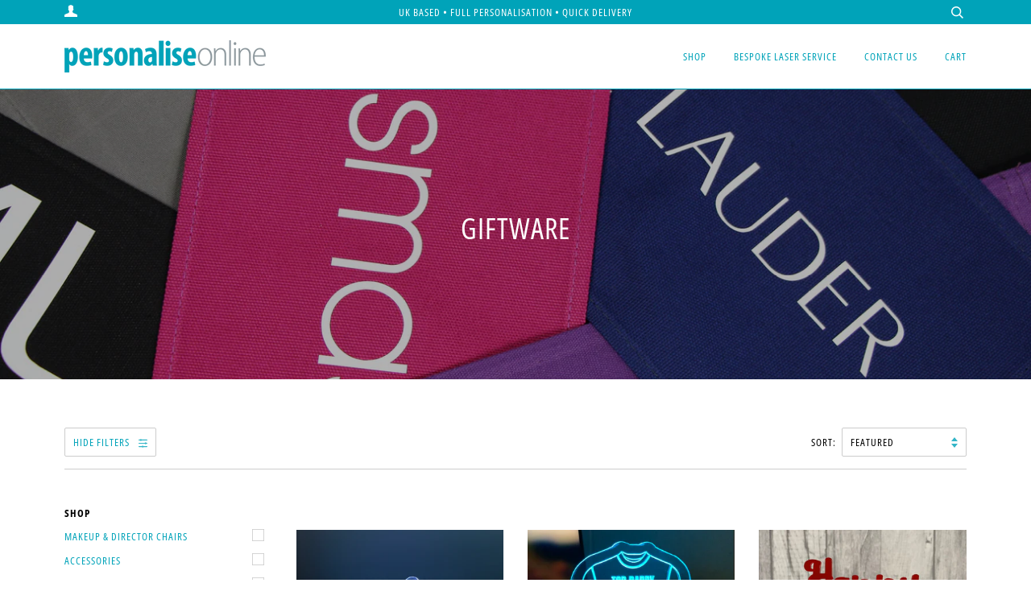

--- FILE ---
content_type: text/html; charset=utf-8
request_url: https://personaliseonline.com/collections/giftware
body_size: 44459
content:















<!doctype html>
<!--[if lt IE 7]><html class="no-js lt-ie9 lt-ie8 lt-ie7" lang="en"> <![endif]-->
<!--[if IE 7]><html class="no-js lt-ie9 lt-ie8" lang="en"> <![endif]-->
<!--[if IE 8]><html class="no-js lt-ie9" lang="en"> <![endif]-->
<!--[if IE 9 ]><html class="ie9 no-js"> <![endif]-->
<!--[if (gt IE 9)|!(IE)]><!--> <html class="no-js"> <!--<![endif]-->
<head>

 
  <meta name="facebook-domain-verification" content="n32vjgfe2esmzo3gtnzc5lwep24aox" />
  
  <!-- ======================= Pipeline Theme V4.3.3 ========================= -->
  <meta charset="utf-8">
  <meta http-equiv="X-UA-Compatible" content="IE=edge,chrome=1">

  
    <link rel="shortcut icon" href="//personaliseonline.com/cdn/shop/files/Favicon_32x32.jpg?v=1666965391" type="image/png">
  

  <!-- Title and description ================================================ -->
  <title>
  Giftware &ndash; Personalise Online
  </title>

  

  <!-- Product meta ========================================================= -->
  <!-- /snippets/social-meta-tags.liquid -->


  <meta property="og:type" content="website">
  <meta property="og:title" content="Giftware">


  <meta property="og:url" content="https://www.personaliseonline.co.uk/collections/giftware">
  <meta property="og:site_name" content="Personalise Online">









  <!-- Helpers ============================================================== -->
  <link rel="canonical" href="https://www.personaliseonline.co.uk/collections/giftware">
  <meta name="viewport" content="width=device-width,initial-scale=1">
  <meta name="theme-color" content="#00a3b9">

  <!-- CSS ================================================================== -->
  <link href="//personaliseonline.com/cdn/shop/t/64/assets/theme.scss.css?v=68792281939633969931765968757" rel="stylesheet" type="text/css" media="all" />

  <!-- Vendor JS ============================================================ -->
  <script src="//personaliseonline.com/cdn/shop/t/64/assets/vendor.js?v=19349907457483068571597314455" type="text/javascript"></script>
<script src="//personaliseonline.com/cdn/shop/t/64/assets/custom.js?v=111603181540343972631597314465" type="text/javascript"></script>
  <!-- /snippets/oldIE-js.liquid -->


<!--[if lt IE 9]>
<script src="//cdnjs.cloudflare.com/ajax/libs/html5shiv/3.7.2/html5shiv.min.js" type="text/javascript"></script>
<script src="//personaliseonline.com/cdn/shop/t/64/assets/respond.min.js?v=52248677837542619231597314449" type="text/javascript"></script>
<script src="//personaliseonline.com/cdn/shop/t/64/assets/background_size_emu.js?v=20512233629963367491597314431" type="text/javascript"></script>
<link href="//personaliseonline.com/cdn/shop/t/64/assets/respond-proxy.html" id="respond-proxy" rel="respond-proxy" />
<link href="//www.personaliseonline.co.uk/search?q=60148b0010bbe20414d8174f328a87af" id="respond-redirect" rel="respond-redirect" />
<script src="//www.personaliseonline.co.uk/search?q=60148b0010bbe20414d8174f328a87af" type="text/javascript"></script>
<![endif]-->



  <script>
    var theme = {
      strings: {
        addToCart: "Add to Cart",
        soldOut: "Sold Out",
        unavailable: "Unavailable",
        join: "Join Now"
      },
      moneyFormat: "£{{amount}}",
      version: '4.3.3'
    }
  </script>

  
  

  <!-- Header hook for plugins ============================================== -->
  
  <script>window.performance && window.performance.mark && window.performance.mark('shopify.content_for_header.start');</script><meta name="google-site-verification" content="14nz5IXrGY4_bxllNJRn9XIEeIfAR-WGvt2_iMwQql8">
<meta name="facebook-domain-verification" content="q3klh5k3oimz60a0vrfi9cpp7d6sji">
<meta name="facebook-domain-verification" content="c13hkt1ki1dbdres3sl0iy88eed4rf">
<meta id="shopify-digital-wallet" name="shopify-digital-wallet" content="/6431031/digital_wallets/dialog">
<meta name="shopify-checkout-api-token" content="ad86b271f646699295b41382f09a0c00">
<meta id="in-context-paypal-metadata" data-shop-id="6431031" data-venmo-supported="false" data-environment="production" data-locale="en_US" data-paypal-v4="true" data-currency="GBP">
<link rel="alternate" type="application/atom+xml" title="Feed" href="/collections/giftware.atom" />
<link rel="alternate" type="application/json+oembed" href="https://www.personaliseonline.co.uk/collections/giftware.oembed">
<script async="async" src="/checkouts/internal/preloads.js?locale=en-GB"></script>
<link rel="preconnect" href="https://shop.app" crossorigin="anonymous">
<script async="async" src="https://shop.app/checkouts/internal/preloads.js?locale=en-GB&shop_id=6431031" crossorigin="anonymous"></script>
<script id="apple-pay-shop-capabilities" type="application/json">{"shopId":6431031,"countryCode":"GB","currencyCode":"GBP","merchantCapabilities":["supports3DS"],"merchantId":"gid:\/\/shopify\/Shop\/6431031","merchantName":"Personalise Online","requiredBillingContactFields":["postalAddress","email","phone"],"requiredShippingContactFields":["postalAddress","email","phone"],"shippingType":"shipping","supportedNetworks":["visa","maestro","masterCard","amex","discover","elo"],"total":{"type":"pending","label":"Personalise Online","amount":"1.00"},"shopifyPaymentsEnabled":true,"supportsSubscriptions":true}</script>
<script id="shopify-features" type="application/json">{"accessToken":"ad86b271f646699295b41382f09a0c00","betas":["rich-media-storefront-analytics"],"domain":"personaliseonline.com","predictiveSearch":true,"shopId":6431031,"locale":"en"}</script>
<script>var Shopify = Shopify || {};
Shopify.shop = "personalise-online.myshopify.com";
Shopify.locale = "en";
Shopify.currency = {"active":"GBP","rate":"1.0"};
Shopify.country = "GB";
Shopify.theme = {"name":"Live theme 13\/8\/20","id":108437897378,"schema_name":"Pipeline","schema_version":"4.3.3","theme_store_id":739,"role":"main"};
Shopify.theme.handle = "null";
Shopify.theme.style = {"id":null,"handle":null};
Shopify.cdnHost = "personaliseonline.com/cdn";
Shopify.routes = Shopify.routes || {};
Shopify.routes.root = "/";</script>
<script type="module">!function(o){(o.Shopify=o.Shopify||{}).modules=!0}(window);</script>
<script>!function(o){function n(){var o=[];function n(){o.push(Array.prototype.slice.apply(arguments))}return n.q=o,n}var t=o.Shopify=o.Shopify||{};t.loadFeatures=n(),t.autoloadFeatures=n()}(window);</script>
<script>
  window.ShopifyPay = window.ShopifyPay || {};
  window.ShopifyPay.apiHost = "shop.app\/pay";
  window.ShopifyPay.redirectState = null;
</script>
<script id="shop-js-analytics" type="application/json">{"pageType":"collection"}</script>
<script defer="defer" async type="module" src="//personaliseonline.com/cdn/shopifycloud/shop-js/modules/v2/client.init-shop-cart-sync_BT-GjEfc.en.esm.js"></script>
<script defer="defer" async type="module" src="//personaliseonline.com/cdn/shopifycloud/shop-js/modules/v2/chunk.common_D58fp_Oc.esm.js"></script>
<script defer="defer" async type="module" src="//personaliseonline.com/cdn/shopifycloud/shop-js/modules/v2/chunk.modal_xMitdFEc.esm.js"></script>
<script type="module">
  await import("//personaliseonline.com/cdn/shopifycloud/shop-js/modules/v2/client.init-shop-cart-sync_BT-GjEfc.en.esm.js");
await import("//personaliseonline.com/cdn/shopifycloud/shop-js/modules/v2/chunk.common_D58fp_Oc.esm.js");
await import("//personaliseonline.com/cdn/shopifycloud/shop-js/modules/v2/chunk.modal_xMitdFEc.esm.js");

  window.Shopify.SignInWithShop?.initShopCartSync?.({"fedCMEnabled":true,"windoidEnabled":true});

</script>
<script>
  window.Shopify = window.Shopify || {};
  if (!window.Shopify.featureAssets) window.Shopify.featureAssets = {};
  window.Shopify.featureAssets['shop-js'] = {"shop-cart-sync":["modules/v2/client.shop-cart-sync_DZOKe7Ll.en.esm.js","modules/v2/chunk.common_D58fp_Oc.esm.js","modules/v2/chunk.modal_xMitdFEc.esm.js"],"init-fed-cm":["modules/v2/client.init-fed-cm_B6oLuCjv.en.esm.js","modules/v2/chunk.common_D58fp_Oc.esm.js","modules/v2/chunk.modal_xMitdFEc.esm.js"],"shop-cash-offers":["modules/v2/client.shop-cash-offers_D2sdYoxE.en.esm.js","modules/v2/chunk.common_D58fp_Oc.esm.js","modules/v2/chunk.modal_xMitdFEc.esm.js"],"shop-login-button":["modules/v2/client.shop-login-button_QeVjl5Y3.en.esm.js","modules/v2/chunk.common_D58fp_Oc.esm.js","modules/v2/chunk.modal_xMitdFEc.esm.js"],"pay-button":["modules/v2/client.pay-button_DXTOsIq6.en.esm.js","modules/v2/chunk.common_D58fp_Oc.esm.js","modules/v2/chunk.modal_xMitdFEc.esm.js"],"shop-button":["modules/v2/client.shop-button_DQZHx9pm.en.esm.js","modules/v2/chunk.common_D58fp_Oc.esm.js","modules/v2/chunk.modal_xMitdFEc.esm.js"],"avatar":["modules/v2/client.avatar_BTnouDA3.en.esm.js"],"init-windoid":["modules/v2/client.init-windoid_CR1B-cfM.en.esm.js","modules/v2/chunk.common_D58fp_Oc.esm.js","modules/v2/chunk.modal_xMitdFEc.esm.js"],"init-shop-for-new-customer-accounts":["modules/v2/client.init-shop-for-new-customer-accounts_C_vY_xzh.en.esm.js","modules/v2/client.shop-login-button_QeVjl5Y3.en.esm.js","modules/v2/chunk.common_D58fp_Oc.esm.js","modules/v2/chunk.modal_xMitdFEc.esm.js"],"init-shop-email-lookup-coordinator":["modules/v2/client.init-shop-email-lookup-coordinator_BI7n9ZSv.en.esm.js","modules/v2/chunk.common_D58fp_Oc.esm.js","modules/v2/chunk.modal_xMitdFEc.esm.js"],"init-shop-cart-sync":["modules/v2/client.init-shop-cart-sync_BT-GjEfc.en.esm.js","modules/v2/chunk.common_D58fp_Oc.esm.js","modules/v2/chunk.modal_xMitdFEc.esm.js"],"shop-toast-manager":["modules/v2/client.shop-toast-manager_DiYdP3xc.en.esm.js","modules/v2/chunk.common_D58fp_Oc.esm.js","modules/v2/chunk.modal_xMitdFEc.esm.js"],"init-customer-accounts":["modules/v2/client.init-customer-accounts_D9ZNqS-Q.en.esm.js","modules/v2/client.shop-login-button_QeVjl5Y3.en.esm.js","modules/v2/chunk.common_D58fp_Oc.esm.js","modules/v2/chunk.modal_xMitdFEc.esm.js"],"init-customer-accounts-sign-up":["modules/v2/client.init-customer-accounts-sign-up_iGw4briv.en.esm.js","modules/v2/client.shop-login-button_QeVjl5Y3.en.esm.js","modules/v2/chunk.common_D58fp_Oc.esm.js","modules/v2/chunk.modal_xMitdFEc.esm.js"],"shop-follow-button":["modules/v2/client.shop-follow-button_CqMgW2wH.en.esm.js","modules/v2/chunk.common_D58fp_Oc.esm.js","modules/v2/chunk.modal_xMitdFEc.esm.js"],"checkout-modal":["modules/v2/client.checkout-modal_xHeaAweL.en.esm.js","modules/v2/chunk.common_D58fp_Oc.esm.js","modules/v2/chunk.modal_xMitdFEc.esm.js"],"shop-login":["modules/v2/client.shop-login_D91U-Q7h.en.esm.js","modules/v2/chunk.common_D58fp_Oc.esm.js","modules/v2/chunk.modal_xMitdFEc.esm.js"],"lead-capture":["modules/v2/client.lead-capture_BJmE1dJe.en.esm.js","modules/v2/chunk.common_D58fp_Oc.esm.js","modules/v2/chunk.modal_xMitdFEc.esm.js"],"payment-terms":["modules/v2/client.payment-terms_Ci9AEqFq.en.esm.js","modules/v2/chunk.common_D58fp_Oc.esm.js","modules/v2/chunk.modal_xMitdFEc.esm.js"]};
</script>
<script>(function() {
  var isLoaded = false;
  function asyncLoad() {
    if (isLoaded) return;
    isLoaded = true;
    var urls = ["https:\/\/cdn-stamped-io.azureedge.net\/files\/shopify.min.js?shop=personalise-online.myshopify.com","\/\/d1liekpayvooaz.cloudfront.net\/apps\/customizery\/customizery.js?shop=personalise-online.myshopify.com","https:\/\/embed.tawk.to\/widget-script\/58944cae38982f0a151fa8a2\/default.js?shop=personalise-online.myshopify.com","https:\/\/chimpstatic.com\/mcjs-connected\/js\/users\/f3b1ecfb0ada2c9777fafddfc\/e820b5aa606b40d550c32131d.js?shop=personalise-online.myshopify.com","\/\/cdn.secomapp.com\/promotionpopup\/cdn\/allshops\/personalise-online\/1563367200.js?shop=personalise-online.myshopify.com","https:\/\/cdn2.stamped.io\/files\/shopify.min.js?shop=personalise-online.myshopify.com","https:\/\/cdn1.stamped.io\/files\/shopify.min.js?shop=personalise-online.myshopify.com","https:\/\/cdn1.stamped.io\/files\/widget.min.js?shop=personalise-online.myshopify.com","https:\/\/shopify.covet.pics\/covet-pics-widget-inject.js?shop=personalise-online.myshopify.com","https:\/\/ecommplugins-scripts.trustpilot.com\/v2.1\/js\/header.min.js?settings=eyJrZXkiOiJIdG9RNXo1bGJDNjFUUjY1IiwicyI6Im5vbmUifQ==\u0026shop=personalise-online.myshopify.com","https:\/\/ecommplugins-trustboxsettings.trustpilot.com\/personalise-online.myshopify.com.js?settings=1711471369824\u0026shop=personalise-online.myshopify.com","https:\/\/widget.trustpilot.com\/bootstrap\/v5\/tp.widget.sync.bootstrap.min.js?shop=personalise-online.myshopify.com","https:\/\/widget.trustpilot.com\/bootstrap\/v5\/tp.widget.sync.bootstrap.min.js?shop=personalise-online.myshopify.com","https:\/\/widget.trustpilot.com\/bootstrap\/v5\/tp.widget.sync.bootstrap.min.js?shop=personalise-online.myshopify.com","https:\/\/na.shgcdn3.com\/pixel-collector.js?shop=personalise-online.myshopify.com","https:\/\/cdn.hextom.com\/js\/quickannouncementbar.js?shop=personalise-online.myshopify.com","https:\/\/s3.eu-west-1.amazonaws.com\/production-klarna-il-shopify-osm\/a0a90c8788fe7d95e5ba69e3f9112608bb042b37\/personalise-online.myshopify.com-1767971864330.js?shop=personalise-online.myshopify.com"];
    for (var i = 0; i < urls.length; i++) {
      var s = document.createElement('script');
      s.type = 'text/javascript';
      s.async = true;
      s.src = urls[i];
      var x = document.getElementsByTagName('script')[0];
      x.parentNode.insertBefore(s, x);
    }
  };
  if(window.attachEvent) {
    window.attachEvent('onload', asyncLoad);
  } else {
    window.addEventListener('load', asyncLoad, false);
  }
})();</script>
<script id="__st">var __st={"a":6431031,"offset":0,"reqid":"6f47bd08-a179-4b2b-8388-ee8906748219-1769473341","pageurl":"personaliseonline.com\/collections\/giftware","u":"2459b444c547","p":"collection","rtyp":"collection","rid":299415175330};</script>
<script>window.ShopifyPaypalV4VisibilityTracking = true;</script>
<script id="captcha-bootstrap">!function(){'use strict';const t='contact',e='account',n='new_comment',o=[[t,t],['blogs',n],['comments',n],[t,'customer']],c=[[e,'customer_login'],[e,'guest_login'],[e,'recover_customer_password'],[e,'create_customer']],r=t=>t.map((([t,e])=>`form[action*='/${t}']:not([data-nocaptcha='true']) input[name='form_type'][value='${e}']`)).join(','),a=t=>()=>t?[...document.querySelectorAll(t)].map((t=>t.form)):[];function s(){const t=[...o],e=r(t);return a(e)}const i='password',u='form_key',d=['recaptcha-v3-token','g-recaptcha-response','h-captcha-response',i],f=()=>{try{return window.sessionStorage}catch{return}},m='__shopify_v',_=t=>t.elements[u];function p(t,e,n=!1){try{const o=window.sessionStorage,c=JSON.parse(o.getItem(e)),{data:r}=function(t){const{data:e,action:n}=t;return t[m]||n?{data:e,action:n}:{data:t,action:n}}(c);for(const[e,n]of Object.entries(r))t.elements[e]&&(t.elements[e].value=n);n&&o.removeItem(e)}catch(o){console.error('form repopulation failed',{error:o})}}const l='form_type',E='cptcha';function T(t){t.dataset[E]=!0}const w=window,h=w.document,L='Shopify',v='ce_forms',y='captcha';let A=!1;((t,e)=>{const n=(g='f06e6c50-85a8-45c8-87d0-21a2b65856fe',I='https://cdn.shopify.com/shopifycloud/storefront-forms-hcaptcha/ce_storefront_forms_captcha_hcaptcha.v1.5.2.iife.js',D={infoText:'Protected by hCaptcha',privacyText:'Privacy',termsText:'Terms'},(t,e,n)=>{const o=w[L][v],c=o.bindForm;if(c)return c(t,g,e,D).then(n);var r;o.q.push([[t,g,e,D],n]),r=I,A||(h.body.append(Object.assign(h.createElement('script'),{id:'captcha-provider',async:!0,src:r})),A=!0)});var g,I,D;w[L]=w[L]||{},w[L][v]=w[L][v]||{},w[L][v].q=[],w[L][y]=w[L][y]||{},w[L][y].protect=function(t,e){n(t,void 0,e),T(t)},Object.freeze(w[L][y]),function(t,e,n,w,h,L){const[v,y,A,g]=function(t,e,n){const i=e?o:[],u=t?c:[],d=[...i,...u],f=r(d),m=r(i),_=r(d.filter((([t,e])=>n.includes(e))));return[a(f),a(m),a(_),s()]}(w,h,L),I=t=>{const e=t.target;return e instanceof HTMLFormElement?e:e&&e.form},D=t=>v().includes(t);t.addEventListener('submit',(t=>{const e=I(t);if(!e)return;const n=D(e)&&!e.dataset.hcaptchaBound&&!e.dataset.recaptchaBound,o=_(e),c=g().includes(e)&&(!o||!o.value);(n||c)&&t.preventDefault(),c&&!n&&(function(t){try{if(!f())return;!function(t){const e=f();if(!e)return;const n=_(t);if(!n)return;const o=n.value;o&&e.removeItem(o)}(t);const e=Array.from(Array(32),(()=>Math.random().toString(36)[2])).join('');!function(t,e){_(t)||t.append(Object.assign(document.createElement('input'),{type:'hidden',name:u})),t.elements[u].value=e}(t,e),function(t,e){const n=f();if(!n)return;const o=[...t.querySelectorAll(`input[type='${i}']`)].map((({name:t})=>t)),c=[...d,...o],r={};for(const[a,s]of new FormData(t).entries())c.includes(a)||(r[a]=s);n.setItem(e,JSON.stringify({[m]:1,action:t.action,data:r}))}(t,e)}catch(e){console.error('failed to persist form',e)}}(e),e.submit())}));const S=(t,e)=>{t&&!t.dataset[E]&&(n(t,e.some((e=>e===t))),T(t))};for(const o of['focusin','change'])t.addEventListener(o,(t=>{const e=I(t);D(e)&&S(e,y())}));const B=e.get('form_key'),M=e.get(l),P=B&&M;t.addEventListener('DOMContentLoaded',(()=>{const t=y();if(P)for(const e of t)e.elements[l].value===M&&p(e,B);[...new Set([...A(),...v().filter((t=>'true'===t.dataset.shopifyCaptcha))])].forEach((e=>S(e,t)))}))}(h,new URLSearchParams(w.location.search),n,t,e,['guest_login'])})(!0,!0)}();</script>
<script integrity="sha256-4kQ18oKyAcykRKYeNunJcIwy7WH5gtpwJnB7kiuLZ1E=" data-source-attribution="shopify.loadfeatures" defer="defer" src="//personaliseonline.com/cdn/shopifycloud/storefront/assets/storefront/load_feature-a0a9edcb.js" crossorigin="anonymous"></script>
<script crossorigin="anonymous" defer="defer" src="//personaliseonline.com/cdn/shopifycloud/storefront/assets/shopify_pay/storefront-65b4c6d7.js?v=20250812"></script>
<script data-source-attribution="shopify.dynamic_checkout.dynamic.init">var Shopify=Shopify||{};Shopify.PaymentButton=Shopify.PaymentButton||{isStorefrontPortableWallets:!0,init:function(){window.Shopify.PaymentButton.init=function(){};var t=document.createElement("script");t.src="https://personaliseonline.com/cdn/shopifycloud/portable-wallets/latest/portable-wallets.en.js",t.type="module",document.head.appendChild(t)}};
</script>
<script data-source-attribution="shopify.dynamic_checkout.buyer_consent">
  function portableWalletsHideBuyerConsent(e){var t=document.getElementById("shopify-buyer-consent"),n=document.getElementById("shopify-subscription-policy-button");t&&n&&(t.classList.add("hidden"),t.setAttribute("aria-hidden","true"),n.removeEventListener("click",e))}function portableWalletsShowBuyerConsent(e){var t=document.getElementById("shopify-buyer-consent"),n=document.getElementById("shopify-subscription-policy-button");t&&n&&(t.classList.remove("hidden"),t.removeAttribute("aria-hidden"),n.addEventListener("click",e))}window.Shopify?.PaymentButton&&(window.Shopify.PaymentButton.hideBuyerConsent=portableWalletsHideBuyerConsent,window.Shopify.PaymentButton.showBuyerConsent=portableWalletsShowBuyerConsent);
</script>
<script data-source-attribution="shopify.dynamic_checkout.cart.bootstrap">document.addEventListener("DOMContentLoaded",(function(){function t(){return document.querySelector("shopify-accelerated-checkout-cart, shopify-accelerated-checkout")}if(t())Shopify.PaymentButton.init();else{new MutationObserver((function(e,n){t()&&(Shopify.PaymentButton.init(),n.disconnect())})).observe(document.body,{childList:!0,subtree:!0})}}));
</script>
<script id='scb4127' type='text/javascript' async='' src='https://personaliseonline.com/cdn/shopifycloud/privacy-banner/storefront-banner.js'></script><link id="shopify-accelerated-checkout-styles" rel="stylesheet" media="screen" href="https://personaliseonline.com/cdn/shopifycloud/portable-wallets/latest/accelerated-checkout-backwards-compat.css" crossorigin="anonymous">
<style id="shopify-accelerated-checkout-cart">
        #shopify-buyer-consent {
  margin-top: 1em;
  display: inline-block;
  width: 100%;
}

#shopify-buyer-consent.hidden {
  display: none;
}

#shopify-subscription-policy-button {
  background: none;
  border: none;
  padding: 0;
  text-decoration: underline;
  font-size: inherit;
  cursor: pointer;
}

#shopify-subscription-policy-button::before {
  box-shadow: none;
}

      </style>

<script>window.performance && window.performance.mark && window.performance.mark('shopify.content_for_header.end');</script>
  





  <script type="text/javascript">
    
      window.__shgMoneyFormat = window.__shgMoneyFormat || {"GBP":{"currency":"GBP","currency_symbol":"£","currency_symbol_location":"left","decimal_places":2,"decimal_separator":".","thousands_separator":","}};
    
    window.__shgCurrentCurrencyCode = window.__shgCurrentCurrencyCode || {
      currency: "GBP",
      currency_symbol: "£",
      decimal_separator: ".",
      thousands_separator: ",",
      decimal_places: 2,
      currency_symbol_location: "left"
    };
  </script>




<script>
    window.BOLD = window.BOLD || {};
    window.BOLD.options = {settings: {v1_variant_mode : true, hybrid_fix_auto_insert_inputs: true}};
</script>
<script>window.BOLD = window.BOLD || {};
    window.BOLD.common = window.BOLD.common || {};
    window.BOLD.common.Shopify = window.BOLD.common.Shopify || {};
    window.BOLD.common.Shopify.shop = {
      domain: 'www.personaliseonline.co.uk',
      permanent_domain: 'personalise-online.myshopify.com',
      url: 'https://www.personaliseonline.co.uk',
      secure_url: 'https://www.personaliseonline.co.uk',money_format: "£{{amount}}",currency: "GBP"
    };
    window.BOLD.common.Shopify.customer = {
      id: null,
      tags: null,
    };
    window.BOLD.common.Shopify.cart = {"note":null,"attributes":{},"original_total_price":0,"total_price":0,"total_discount":0,"total_weight":0.0,"item_count":0,"items":[],"requires_shipping":false,"currency":"GBP","items_subtotal_price":0,"cart_level_discount_applications":[],"checkout_charge_amount":0};
    window.BOLD.common.template = 'collection';window.BOLD.common.Shopify.formatMoney = function(money, format) {
        function n(t, e) {
            return "undefined" == typeof t ? e : t
        }
        function r(t, e, r, i) {
            if (e = n(e, 2),
                r = n(r, ","),
                i = n(i, "."),
            isNaN(t) || null == t)
                return 0;
            t = (t / 100).toFixed(e);
            var o = t.split(".")
                , a = o[0].replace(/(\d)(?=(\d\d\d)+(?!\d))/g, "$1" + r)
                , s = o[1] ? i + o[1] : "";
            return a + s
        }
        "string" == typeof money && (money = money.replace(".", ""));
        var i = ""
            , o = /\{\{\s*(\w+)\s*\}\}/
            , a = format || window.BOLD.common.Shopify.shop.money_format || window.Shopify.money_format || "$ {{ amount }}";
        switch (a.match(o)[1]) {
            case "amount":
                i = r(money, 2, ",", ".");
                break;
            case "amount_no_decimals":
                i = r(money, 0, ",", ".");
                break;
            case "amount_with_comma_separator":
                i = r(money, 2, ".", ",");
                break;
            case "amount_no_decimals_with_comma_separator":
                i = r(money, 0, ".", ",");
                break;
            case "amount_with_space_separator":
                i = r(money, 2, " ", ",");
                break;
            case "amount_no_decimals_with_space_separator":
                i = r(money, 0, " ", ",");
                break;
            case "amount_with_apostrophe_separator":
                i = r(money, 2, "'", ".");
                break;
        }
        return a.replace(o, i);
    };
    window.BOLD.common.Shopify.saveProduct = function (handle, product) {
      if (typeof handle === 'string' && typeof window.BOLD.common.Shopify.products[handle] === 'undefined') {
        if (typeof product === 'number') {
          window.BOLD.common.Shopify.handles[product] = handle;
          product = { id: product };
        }
        window.BOLD.common.Shopify.products[handle] = product;
      }
    };
    window.BOLD.common.Shopify.saveVariant = function (variant_id, variant) {
      if (typeof variant_id === 'number' && typeof window.BOLD.common.Shopify.variants[variant_id] === 'undefined') {
        window.BOLD.common.Shopify.variants[variant_id] = variant;
      }
    };window.BOLD.common.Shopify.products = window.BOLD.common.Shopify.products || {};
    window.BOLD.common.Shopify.variants = window.BOLD.common.Shopify.variants || {};
    window.BOLD.common.Shopify.handles = window.BOLD.common.Shopify.handles || {};window.BOLD.common.Shopify.saveProduct(null, null);window.BOLD.apps_installed = {"Product Options":2} || {};window.BOLD.common.Shopify.saveProduct("led-light-personalised-with-your-name", 8224556908706);window.BOLD.common.Shopify.saveVariant(44238158692514, { product_id: 8224556908706, product_handle: "led-light-personalised-with-your-name", price: 2499, group_id: '', csp_metafield: {}});window.BOLD.common.Shopify.saveVariant(44238158725282, { product_id: 8224556908706, product_handle: "led-light-personalised-with-your-name", price: 2499, group_id: '', csp_metafield: {}});window.BOLD.common.Shopify.saveVariant(44238158758050, { product_id: 8224556908706, product_handle: "led-light-personalised-with-your-name", price: 2499, group_id: '', csp_metafield: {}});window.BOLD.common.Shopify.saveProduct("led-foot-ball-shirt-desk-sign-p-personalised-with-text-and-number-of-your-choise-p-copy", 8365990707362);window.BOLD.common.Shopify.saveVariant(44600846516386, { product_id: 8365990707362, product_handle: "led-foot-ball-shirt-desk-sign-p-personalised-with-text-and-number-of-your-choise-p-copy", price: 1499, group_id: '', csp_metafield: {}});window.BOLD.common.Shopify.saveVariant(44600859623586, { product_id: 8365990707362, product_handle: "led-foot-ball-shirt-desk-sign-p-personalised-with-text-and-number-of-your-choise-p-copy", price: 1499, group_id: '', csp_metafield: {}});window.BOLD.common.Shopify.saveProduct("acrylic-cake-topper", 7982914830498);window.BOLD.common.Shopify.saveVariant(43648768114850, { product_id: 7982914830498, product_handle: "acrylic-cake-topper", price: 800, group_id: '', csp_metafield: {}});window.BOLD.common.Shopify.saveVariant(43518016782498, { product_id: 7982914830498, product_handle: "acrylic-cake-topper", price: 800, group_id: '', csp_metafield: {}});window.BOLD.common.Shopify.saveVariant(43518016815266, { product_id: 7982914830498, product_handle: "acrylic-cake-topper", price: 800, group_id: '', csp_metafield: {}});window.BOLD.common.Shopify.saveVariant(43518016848034, { product_id: 7982914830498, product_handle: "acrylic-cake-topper", price: 800, group_id: '', csp_metafield: {}});window.BOLD.common.Shopify.saveProduct("acrylic-birthday-present-name-tag", 7999712395426);window.BOLD.common.Shopify.saveVariant(43575882875042, { product_id: 7999712395426, product_handle: "acrylic-birthday-present-name-tag", price: 100, group_id: '', csp_metafield: {}});window.BOLD.common.Shopify.saveProduct("kids-directors-chair", 22470918158);window.BOLD.common.Shopify.saveVariant(99217866766, { product_id: 22470918158, product_handle: "kids-directors-chair", price: 1499, group_id: '', csp_metafield: {}});window.BOLD.common.Shopify.saveVariant(99217899534, { product_id: 22470918158, product_handle: "kids-directors-chair", price: 1499, group_id: '', csp_metafield: {}});window.BOLD.common.Shopify.saveVariant(99217932302, { product_id: 22470918158, product_handle: "kids-directors-chair", price: 1499, group_id: '', csp_metafield: {}});window.BOLD.common.Shopify.saveVariant(99217965070, { product_id: 22470918158, product_handle: "kids-directors-chair", price: 1499, group_id: '', csp_metafield: {}});window.BOLD.common.Shopify.saveVariant(99217997838, { product_id: 22470918158, product_handle: "kids-directors-chair", price: 1499, group_id: '', csp_metafield: {}});window.BOLD.common.Shopify.saveVariant(43667468452002, { product_id: 22470918158, product_handle: "kids-directors-chair", price: 1499, group_id: '', csp_metafield: {}});window.BOLD.common.Shopify.saveProduct("branded-key-pouch", 4438972694585);window.BOLD.common.Shopify.saveVariant(31432645378105, { product_id: 4438972694585, product_handle: "branded-key-pouch", price: 399, group_id: '', csp_metafield: {}});window.BOLD.common.Shopify.saveProduct("personalised-rose-slot-together-flower", 8153964478626);window.BOLD.common.Shopify.saveVariant(43973189468322, { product_id: 8153964478626, product_handle: "personalised-rose-slot-together-flower", price: 850, group_id: '', csp_metafield: {}});window.BOLD.common.Shopify.saveProduct("copy-of-personalised-acrylic-heart-gift-tag-p-with-a-pretty-engraved-flower-pattern-gold-vinyl-personalisation", 7870611390626);window.BOLD.common.Shopify.saveVariant(43153547395234, { product_id: 7870611390626, product_handle: "copy-of-personalised-acrylic-heart-gift-tag-p-with-a-pretty-engraved-flower-pattern-gold-vinyl-personalisation", price: 250, group_id: '', csp_metafield: {}});window.BOLD.common.Shopify.saveProduct("acrylic-flower-gift-tag", 7854622965922);window.BOLD.common.Shopify.saveVariant(43119198142626, { product_id: 7854622965922, product_handle: "acrylic-flower-gift-tag", price: 150, group_id: '', csp_metafield: {}});window.BOLD.common.Shopify.saveProduct("wooden-gift-tag-p-free-with-a-purchase-of-any-accessory-just-add-to-your-basket", 7854600192162);window.BOLD.common.Shopify.saveVariant(43119117566114, { product_id: 7854600192162, product_handle: "wooden-gift-tag-p-free-with-a-purchase-of-any-accessory-just-add-to-your-basket", price: 100, group_id: '', csp_metafield: {}});window.BOLD.common.Shopify.saveProduct("wooden-star-present-tag", 8132154163362);window.BOLD.common.Shopify.saveVariant(43909823037602, { product_id: 8132154163362, product_handle: "wooden-star-present-tag", price: 150, group_id: '', csp_metafield: {}});window.BOLD.common.Shopify.saveProduct("heart-in-heart-keyring-set", 8193517060258);window.BOLD.common.Shopify.saveVariant(44102347522210, { product_id: 8193517060258, product_handle: "heart-in-heart-keyring-set", price: 500, group_id: '', csp_metafield: {}});window.BOLD.common.Shopify.saveProduct("thank-you-teacher-gift-bundle-includes-a-personalised-mug-coaster-and-keyring", 8401819533474);window.BOLD.common.Shopify.saveVariant(44687930884258, { product_id: 8401819533474, product_handle: "thank-you-teacher-gift-bundle-includes-a-personalised-mug-coaster-and-keyring", price: 999, group_id: '', csp_metafield: {}});window.BOLD.common.Shopify.saveProduct("thank-you-teacher-apple-shaped-coaster", 7991000432802);window.BOLD.common.Shopify.saveVariant(43547132723362, { product_id: 7991000432802, product_handle: "thank-you-teacher-apple-shaped-coaster", price: 450, group_id: '', csp_metafield: {}});window.BOLD.common.Shopify.saveProduct("spider-web-coaster", 8080515236002);window.BOLD.common.Shopify.saveVariant(43776231178402, { product_id: 8080515236002, product_handle: "spider-web-coaster", price: 450, group_id: '', csp_metafield: {}});window.BOLD.common.Shopify.saveProduct("acrylic-heart-gift-tag", 7854622605474);window.BOLD.common.Shopify.saveVariant(43119196995746, { product_id: 7854622605474, product_handle: "acrylic-heart-gift-tag", price: 150, group_id: '', csp_metafield: {}});window.BOLD.common.Shopify.saveProduct("valentines-day-heart-p-with-free-personalisation-p", 7800803197090);window.BOLD.common.Shopify.saveVariant(42998714073250, { product_id: 7800803197090, product_handle: "valentines-day-heart-p-with-free-personalisation-p", price: 500, group_id: '', csp_metafield: {}});window.BOLD.common.Shopify.saveProduct("trick-or-treat-colour-changing-led-sign", 8516800872610);window.BOLD.common.Shopify.saveVariant(44996814405794, { product_id: 8516800872610, product_handle: "trick-or-treat-colour-changing-led-sign", price: 1499, group_id: '', csp_metafield: {}});window.BOLD.common.Shopify.saveVariant(44996814438562, { product_id: 8516800872610, product_handle: "trick-or-treat-colour-changing-led-sign", price: 1499, group_id: '', csp_metafield: {}});window.BOLD.common.Shopify.metafields = window.BOLD.common.Shopify.metafields || {};window.BOLD.common.Shopify.metafields["bold_rp"] = {"options_app_version":3};window.BOLD.common.Shopify.metafields["bold_csp_defaults"] = {};window.BOLD.common.cacheParams = window.BOLD.common.cacheParams || {};
</script><link href="//personaliseonline.com/cdn/shop/t/64/assets/bold-options.css?v=23552603842444939051768402254" rel="stylesheet" type="text/css" media="all" />
<script defer src="https://options.shopapps.site/js/options.js"></script>
<script>
    window.BOLD.common.cacheParams.options = 1769423658;
</script><link href="//personaliseonline.com/cdn/shop/t/64/assets/bold.css?v=152539396373396870881597314433" rel="stylesheet" type="text/css" media="all" />

<link rel="stylesheet" href="//personaliseonline.com/cdn/shop/t/64/assets/sca-pp.css?v=26248894406678077071597314452">
 <script>
  
	SCAPPLive = {};
  
  SCAPPShop = {};
    
  </script>
<script src="//personaliseonline.com/cdn/shop/t/64/assets/sca-pp-initial.js?v=42148581300479301911597314451" type="text/javascript"></script>
   

  

<!-- Pixel Code for https://analytics.azureservices.cloud/ -->
<script defer src="https://analytics.azureservices.cloud/pixel/DPjDrMug4sipDgLR"></script>
<!-- END Pixel Code -->
  

  

<script type="text/javascript">
  
    window.SHG_CUSTOMER = null;
  
</script>







<!-- BEGIN app block: shopify://apps/sc-product-options/blocks/app-embed/873c9b74-306d-4f83-b58b-a2f5043d2187 --><!-- BEGIN app snippet: bold-options-hybrid -->
<script>
    window.BOLD = window.BOLD || {};
        window.BOLD.options = window.BOLD.options || {};
        window.BOLD.options.settings = window.BOLD.options.settings || {};
        window.BOLD.options.settings.v1_variant_mode = window.BOLD.options.settings.v1_variant_mode || true;
        window.BOLD.options.settings.hybrid_fix_auto_insert_inputs =
        window.BOLD.options.settings.hybrid_fix_auto_insert_inputs || true;
</script>
<!-- END app snippet --><!-- BEGIN app snippet: bold-common --><script>window.BOLD = window.BOLD || {};
    window.BOLD.common = window.BOLD.common || {};
    window.BOLD.common.Shopify = window.BOLD.common.Shopify || {};
    window.BOLD.common.Shopify.shop = {
      domain: 'www.personaliseonline.co.uk',
      permanent_domain: 'personalise-online.myshopify.com',
      url: 'https://www.personaliseonline.co.uk',
      secure_url: 'https://www.personaliseonline.co.uk',money_format: "£{{amount}}",currency: "GBP"
    };
    window.BOLD.common.Shopify.customer = {
      id: null,
      tags: null,
    };
    window.BOLD.common.Shopify.cart = {"note":null,"attributes":{},"original_total_price":0,"total_price":0,"total_discount":0,"total_weight":0.0,"item_count":0,"items":[],"requires_shipping":false,"currency":"GBP","items_subtotal_price":0,"cart_level_discount_applications":[],"checkout_charge_amount":0};
    window.BOLD.common.template = 'collection';window.BOLD.common.Shopify.formatMoney = function(money, format) {
        function n(t, e) {
            return "undefined" == typeof t ? e : t
        }
        function r(t, e, r, i) {
            if (e = n(e, 2),
                r = n(r, ","),
                i = n(i, "."),
            isNaN(t) || null == t)
                return 0;
            t = (t / 100).toFixed(e);
            var o = t.split(".")
                , a = o[0].replace(/(\d)(?=(\d\d\d)+(?!\d))/g, "$1" + r)
                , s = o[1] ? i + o[1] : "";
            return a + s
        }
        "string" == typeof money && (money = money.replace(".", ""));
        var i = ""
            , o = /\{\{\s*(\w+)\s*\}\}/
            , a = format || window.BOLD.common.Shopify.shop.money_format || window.Shopify.money_format || "$ {{ amount }}";
        switch (a.match(o)[1]) {
            case "amount":
                i = r(money, 2, ",", ".");
                break;
            case "amount_no_decimals":
                i = r(money, 0, ",", ".");
                break;
            case "amount_with_comma_separator":
                i = r(money, 2, ".", ",");
                break;
            case "amount_no_decimals_with_comma_separator":
                i = r(money, 0, ".", ",");
                break;
            case "amount_with_space_separator":
                i = r(money, 2, " ", ",");
                break;
            case "amount_no_decimals_with_space_separator":
                i = r(money, 0, " ", ",");
                break;
            case "amount_with_apostrophe_separator":
                i = r(money, 2, "'", ".");
                break;
        }
        return a.replace(o, i);
    };
    window.BOLD.common.Shopify.saveProduct = function (handle, product) {
      if (typeof handle === 'string' && typeof window.BOLD.common.Shopify.products[handle] === 'undefined') {
        if (typeof product === 'number') {
          window.BOLD.common.Shopify.handles[product] = handle;
          product = { id: product };
        }
        window.BOLD.common.Shopify.products[handle] = product;
      }
    };
    window.BOLD.common.Shopify.saveVariant = function (variant_id, variant) {
      if (typeof variant_id === 'number' && typeof window.BOLD.common.Shopify.variants[variant_id] === 'undefined') {
        window.BOLD.common.Shopify.variants[variant_id] = variant;
      }
    };window.BOLD.common.Shopify.products = window.BOLD.common.Shopify.products || {};
    window.BOLD.common.Shopify.variants = window.BOLD.common.Shopify.variants || {};
    window.BOLD.common.Shopify.handles = window.BOLD.common.Shopify.handles || {};window.BOLD.common.Shopify.saveProduct(null, null);window.BOLD.apps_installed = {"Product Options":2} || {};window.BOLD.common.Shopify.saveProduct("led-light-personalised-with-your-name", 8224556908706);window.BOLD.common.Shopify.saveVariant(44238158692514, { product_id: 8224556908706, product_handle: "led-light-personalised-with-your-name", price: 2499, group_id: '', csp_metafield: {}});window.BOLD.common.Shopify.saveVariant(44238158725282, { product_id: 8224556908706, product_handle: "led-light-personalised-with-your-name", price: 2499, group_id: '', csp_metafield: {}});window.BOLD.common.Shopify.saveVariant(44238158758050, { product_id: 8224556908706, product_handle: "led-light-personalised-with-your-name", price: 2499, group_id: '', csp_metafield: {}});window.BOLD.common.Shopify.saveProduct("led-foot-ball-shirt-desk-sign-p-personalised-with-text-and-number-of-your-choise-p-copy", 8365990707362);window.BOLD.common.Shopify.saveVariant(44600846516386, { product_id: 8365990707362, product_handle: "led-foot-ball-shirt-desk-sign-p-personalised-with-text-and-number-of-your-choise-p-copy", price: 1499, group_id: '', csp_metafield: {}});window.BOLD.common.Shopify.saveVariant(44600859623586, { product_id: 8365990707362, product_handle: "led-foot-ball-shirt-desk-sign-p-personalised-with-text-and-number-of-your-choise-p-copy", price: 1499, group_id: '', csp_metafield: {}});window.BOLD.common.Shopify.saveProduct("acrylic-cake-topper", 7982914830498);window.BOLD.common.Shopify.saveVariant(43648768114850, { product_id: 7982914830498, product_handle: "acrylic-cake-topper", price: 800, group_id: '', csp_metafield: {}});window.BOLD.common.Shopify.saveVariant(43518016782498, { product_id: 7982914830498, product_handle: "acrylic-cake-topper", price: 800, group_id: '', csp_metafield: {}});window.BOLD.common.Shopify.saveVariant(43518016815266, { product_id: 7982914830498, product_handle: "acrylic-cake-topper", price: 800, group_id: '', csp_metafield: {}});window.BOLD.common.Shopify.saveVariant(43518016848034, { product_id: 7982914830498, product_handle: "acrylic-cake-topper", price: 800, group_id: '', csp_metafield: {}});window.BOLD.common.Shopify.saveProduct("acrylic-birthday-present-name-tag", 7999712395426);window.BOLD.common.Shopify.saveVariant(43575882875042, { product_id: 7999712395426, product_handle: "acrylic-birthday-present-name-tag", price: 100, group_id: '', csp_metafield: {}});window.BOLD.common.Shopify.saveProduct("kids-directors-chair", 22470918158);window.BOLD.common.Shopify.saveVariant(99217866766, { product_id: 22470918158, product_handle: "kids-directors-chair", price: 1499, group_id: '', csp_metafield: {}});window.BOLD.common.Shopify.saveVariant(99217899534, { product_id: 22470918158, product_handle: "kids-directors-chair", price: 1499, group_id: '', csp_metafield: {}});window.BOLD.common.Shopify.saveVariant(99217932302, { product_id: 22470918158, product_handle: "kids-directors-chair", price: 1499, group_id: '', csp_metafield: {}});window.BOLD.common.Shopify.saveVariant(99217965070, { product_id: 22470918158, product_handle: "kids-directors-chair", price: 1499, group_id: '', csp_metafield: {}});window.BOLD.common.Shopify.saveVariant(99217997838, { product_id: 22470918158, product_handle: "kids-directors-chair", price: 1499, group_id: '', csp_metafield: {}});window.BOLD.common.Shopify.saveVariant(43667468452002, { product_id: 22470918158, product_handle: "kids-directors-chair", price: 1499, group_id: '', csp_metafield: {}});window.BOLD.common.Shopify.saveProduct("branded-key-pouch", 4438972694585);window.BOLD.common.Shopify.saveVariant(31432645378105, { product_id: 4438972694585, product_handle: "branded-key-pouch", price: 399, group_id: '', csp_metafield: {}});window.BOLD.common.Shopify.saveProduct("personalised-rose-slot-together-flower", 8153964478626);window.BOLD.common.Shopify.saveVariant(43973189468322, { product_id: 8153964478626, product_handle: "personalised-rose-slot-together-flower", price: 850, group_id: '', csp_metafield: {}});window.BOLD.common.Shopify.saveProduct("copy-of-personalised-acrylic-heart-gift-tag-p-with-a-pretty-engraved-flower-pattern-gold-vinyl-personalisation", 7870611390626);window.BOLD.common.Shopify.saveVariant(43153547395234, { product_id: 7870611390626, product_handle: "copy-of-personalised-acrylic-heart-gift-tag-p-with-a-pretty-engraved-flower-pattern-gold-vinyl-personalisation", price: 250, group_id: '', csp_metafield: {}});window.BOLD.common.Shopify.saveProduct("acrylic-flower-gift-tag", 7854622965922);window.BOLD.common.Shopify.saveVariant(43119198142626, { product_id: 7854622965922, product_handle: "acrylic-flower-gift-tag", price: 150, group_id: '', csp_metafield: {}});window.BOLD.common.Shopify.saveProduct("wooden-gift-tag-p-free-with-a-purchase-of-any-accessory-just-add-to-your-basket", 7854600192162);window.BOLD.common.Shopify.saveVariant(43119117566114, { product_id: 7854600192162, product_handle: "wooden-gift-tag-p-free-with-a-purchase-of-any-accessory-just-add-to-your-basket", price: 100, group_id: '', csp_metafield: {}});window.BOLD.common.Shopify.saveProduct("wooden-star-present-tag", 8132154163362);window.BOLD.common.Shopify.saveVariant(43909823037602, { product_id: 8132154163362, product_handle: "wooden-star-present-tag", price: 150, group_id: '', csp_metafield: {}});window.BOLD.common.Shopify.saveProduct("heart-in-heart-keyring-set", 8193517060258);window.BOLD.common.Shopify.saveVariant(44102347522210, { product_id: 8193517060258, product_handle: "heart-in-heart-keyring-set", price: 500, group_id: '', csp_metafield: {}});window.BOLD.common.Shopify.saveProduct("thank-you-teacher-gift-bundle-includes-a-personalised-mug-coaster-and-keyring", 8401819533474);window.BOLD.common.Shopify.saveVariant(44687930884258, { product_id: 8401819533474, product_handle: "thank-you-teacher-gift-bundle-includes-a-personalised-mug-coaster-and-keyring", price: 999, group_id: '', csp_metafield: {}});window.BOLD.common.Shopify.saveProduct("thank-you-teacher-apple-shaped-coaster", 7991000432802);window.BOLD.common.Shopify.saveVariant(43547132723362, { product_id: 7991000432802, product_handle: "thank-you-teacher-apple-shaped-coaster", price: 450, group_id: '', csp_metafield: {}});window.BOLD.common.Shopify.saveProduct("spider-web-coaster", 8080515236002);window.BOLD.common.Shopify.saveVariant(43776231178402, { product_id: 8080515236002, product_handle: "spider-web-coaster", price: 450, group_id: '', csp_metafield: {}});window.BOLD.common.Shopify.saveProduct("acrylic-heart-gift-tag", 7854622605474);window.BOLD.common.Shopify.saveVariant(43119196995746, { product_id: 7854622605474, product_handle: "acrylic-heart-gift-tag", price: 150, group_id: '', csp_metafield: {}});window.BOLD.common.Shopify.saveProduct("valentines-day-heart-p-with-free-personalisation-p", 7800803197090);window.BOLD.common.Shopify.saveVariant(42998714073250, { product_id: 7800803197090, product_handle: "valentines-day-heart-p-with-free-personalisation-p", price: 500, group_id: '', csp_metafield: {}});window.BOLD.common.Shopify.saveProduct("trick-or-treat-colour-changing-led-sign", 8516800872610);window.BOLD.common.Shopify.saveVariant(44996814405794, { product_id: 8516800872610, product_handle: "trick-or-treat-colour-changing-led-sign", price: 1499, group_id: '', csp_metafield: {}});window.BOLD.common.Shopify.saveVariant(44996814438562, { product_id: 8516800872610, product_handle: "trick-or-treat-colour-changing-led-sign", price: 1499, group_id: '', csp_metafield: {}});window.BOLD.common.Shopify.metafields = window.BOLD.common.Shopify.metafields || {};window.BOLD.common.Shopify.metafields["bold_rp"] = {"options_app_version":3};window.BOLD.common.Shopify.metafields["bold_csp_defaults"] = {};window.BOLD.common.Shopify.metafields["sc_product_options"] = {"options_app_version":3,"options_cache":1769423659,"options_css":"\/*\n------------------------------------  WARNING  ------------------------------------\nThis file will be overwritten and should not be edited directly.\nIn order to edit custom CSS for Bold Product Options you should:\n- Log into your Shopify Admin Panel\n- Go to Apps --\u003e Installed --\u003e Product Options\n- Go to Display Settings\n------------------------------------  WARNING  ------------------------------------\nbold-options.css version 6\n*\/\n\n\n.bold_options {\n                border: 1px solid #00a3b9;\n        margin-bottom: 20px;\n}\n\n.bold_options:empty {\n    display:none;\n}\n\n.bold_option_product_info {\n    text-align: center;\n    margin: 0 0 25px;\n}\n\n.bold_option_product_info_title {\n    font-size: 18px;\n    font-weight: bold;\n}\n\n.bold_option_product_info_description {\n    text-align: left;\n}\n\n.bold_option_product_info_image img {\n    max-height: 150px;\n}\n\n.bold_option_set {\n            margin: 15px;\n    }\n\n.bold_option:not(:empty) {\n            padding-bottom: 6px;\n        margin-bottom: 6px;\n        }\n\n.bold_option_product_title {\n            font-size: 24px;\n                            color: #00a3b9;\n                font-weight: bold;\n        margin-bottom: 20px;\n}\n\n.bold_option_title,\n.bold_option_value_price {\n                font-weight: bold;\n        }\n\n.bold_option_value {\n    display: block;\n    margin-right: 15px;\n}\n\n.bold_option_value_price,\n.bold_out_of_stock_message {\n    display: inline;\n    font-size: 80%;\n}\n\n.bold_option_out_of_stock .bold_option_title,\n.bold_option_out_of_stock .bold_option_value_title,\n.bold_option_out_of_stock .bold_option_value_price,\n.bold_option_dropdown_out_of_stock,\n.bold_option_out_of_stock .bold_option_value_element {\n    opacity: .5;\n}\n\n.bold_option_swatch .bold_option_element,\n.bold_option_radio .bold_option_element,\n.bold_option_checkboxmulti .bold_option_element,\n.bold_option_dropdownmulti .bold_option_element,\n.bold_option_textarea .bold_option_element {\n    display: block;\n}\n\n.bold_option_textboxmulti .bold_option_value {\n    display: block;\n    margin-left: 0;\n}\n\n.bold_option_displaytext p:last-child {\n    margin-bottom: 0;\n}\n\n.bold_option_displaytext p {\n    white-space:pre-wrap;\n}\n\n.bold_option_element,\n.bold_option_element input,\n.bold_option_element select,\n.bold_option_element textarea {\n            height: auto;\n}\n\n.bold_option_element input[type=radio] {\n    -webkit-appearance: radio;\n    width: auto;\n}\n\n.bold_help_text {\n    font-style: italic;\n    color: #848484;\n    display: block;\n}\n\n\/* Bold Tooltips *\/\n.bold_tooltip {\n    position: relative;\n    display: inline-block;\n    background:url(data:image\/png;base64,iVBORw0KGgoAAAANSUhEUgAAADAAAAAwCAQAAAD9CzEMAAACR0lEQVR4Ae2Vz0obURTGf4mTiLEbSZhQW\/sGRREi8UGEZtGNJOQFWhLzANq6tUjAdqvYQDZF6FsUg6uqLYrdqGmhSvNnM90cDsjMZWbu0ILg7y7Pd893c+79MjxwL0izTIsuR\/QZM6bPEV3WKJMmMc\/Y5AeeYV3whjmscdlhjBeyRrQpYMFLfuJFXH0qxCLDhzsNfrNLlRJ5smQpUKLGHjd3NG0cIpLjM56ur6wyZdBVOUaVHJCLdnptzx9e4YSoGwxQCxxCea\/yY54ThXlO0UGFXq1Kv+ASlSKHuu8FmHH5pad3iUNRf8U1eYzs6OwDh6OnDGKBoVS3janVWL2G2AbQ1Og9IZBNfZiOlUGGE6lvEEBa\/3NWwcoAalI\/J4WPZU3tFLZMcytdlvDRktIuSdiXLk18dKVUJQl16dLBx5GUSiShLF16+OhLKQ\/WlwyuKK7wIRkgm8hgUrPw3w10RIV\/NSK9ZFuDkEvWZ1qzNgh5pmtS2ktk8FEUDfOPuyFnbfCIW\/Og01xoli0NdEBnpAjgrX7NMlYGWb5JfZ1A5jQLDSuDllSHzGKgLZIB87ENFvWTuYWRgsbtlCJxeMx32XnJDGao6CkPKcZo39N9K4TQVukpC0RhUU\/v8Y5QHA5UPqBJBjOQpcVQ9Z+YIAI51AKPE2pMG2JVl4cp7ZkiIo4OStLNPnXKuEwyiUuZOh1JrQ6HCWJR4Rov4rpkBQvybDMKbT5kixmsecoG58bmZ6wzS2LSLNGkQ48rRoy4okeHBiVS3AMe+Asl4wJqmp6\/FwAAAABJRU5ErkJggg==);\n    background-repeat:no-repeat;\n    width:16px; height:16px;\n    background-size:16px 16px;\n    top:3px;\n}\n\n.bold_option_swatch_title,.bold_tooltip \u003e :first-child {\n    position: absolute;\n    width: 140px;\n    color: #fff;\n    background: #000;\n    height: 1px;\n    line-height: 1px;\n    padding: 0;\n    text-align: center;\n    opacity: 0;\n    border-radius: 4px;\n    transition: all 0.4s;\n    left: 50%;\n    transform: translateX(-50%);\n    z-index: 999;\n    bottom: 30px;\n    margin-bottom:-.5em;\n    margin-top:0;\n}\n\n.bold_option_swatch_title span {\n    height: 1px;\n    line-height: 1px;\n}\n.bold_option_swatch_title:after,.bold_tooltip \u003e :first-child:after {\n    content: '';\n    position: absolute;\n    left: 50%;\n    margin-left: -4px;\n    width: 0; height: 0;\n    border-right: 4px solid transparent;\n    border-left: 4px solid transparent;\n    border-top: 4px solid #000;\n    top: 100%;\n}\n\n.bold_option_value:hover .bold_option_swatch_title,.bold_tooltip:hover \u003e :first-child {\n    opacity: 0.8;\n    margin-bottom:0;\n    height: auto;\n    line-height: 1em;\n    padding: 1em\n}\n\n.bold_option_value:hover .bold_option_swatch_title span {\n    height: 1em;\n    line-height: 1em;\n}\n.bold_tooltip \u003e *:not(a), .bold_option_swatch .bold_option_value .bold_option_swatch_title .bold_option_value_title {\n    pointer-events: none;\n}\n\n.bold_option_title .bold_tooltip img {\n    height: inherit;\n}\n\n.bold_option_swatch .bold_option_value:hover .bold_option_swatch_title .bold_option_value_title,\n.bold_option_swatch .bold_option_value:hover .bold_option_swatch_title .bold_option_value_title img{\n    height: initial;\n}\n\n.bold_option_swatch .bold_option_value .bold_option_swatch_title .bold_option_value_title img {\n    height: 1px;\n}\n\n.bold_option label {\n    display: inline;\n}\n\n.bold_option input[name=\"qty[]\"] {\n    width: 50px;\n    padding: 5px;\n    height: auto;\n}\n\n.bold_option input[type=\"color\"] {\n    box-sizing:initial;\n    width:50px;\n    padding: 5px;\n    height: 25px;\n}\n\n\/* default styles for the priced options total *\/\n.bold_option_total \u003e div {\n    padding: 5px 12px;\n    background: #fff;\n    text-align: center;\n}\n\n.bold_option_total span {\n    color: #AD0000;\n    font-weight: bold;\n    display: inline-block;\n    margin: 0 5px;\n}\n\n\/* custom styles for the priced options total *\/\n.bold_option_total \u003e div {\n            background-color: #00a3b9;\n                    color: #ffffff;\n    }\n\n.bold_option_total span {\n            color: #ffffff;\n    }\n\n\/* Swatches styles *\/\n\n.bold_option_swatch .bold_option_value {\n    margin-bottom:5px;\n}\n\n.bold_option_swatch .bold_option_value_element {\n    box-sizing:border-box;\n    box-shadow:0 0 2px 1px rgba(0,0,0,.2);\n    border:3px solid #fff;\n}\n\n.bold_swatch_selected.bold_option_value_element {\n    box-shadow:0 0 0 1px #B3B3B3;\n    border:3px solid #B3B3B3;\n}\n\n.bold_option_swatch .bold_option_value {\n    vertical-align: top;\n}\n\n\n.bold_option_value_swatch {\n    box-sizing:border-box;\n    position:relative;\n    border:1px solid #fff;\n}\n\n    .bold_option_swatch .bold_option_value {\n        position:relative;\n        display:inline-block;\n        margin-right:5px;\n    }\n    .bold_option_swatch .bold_option_value_element {\n        display:inline-block;\n    }\n    .bold_option_swatch_title {\n        top:auto;\n        bottom:100%;\n        font-size:80%;\n        line-height:1.5;\n    }\n    .bold_option_swatch_title:after {\n        top:100%;\n        bottom:auto;\n        border-top: 4px solid #000;\n        border-bottom: 4px solid transparent;\n    }\n    .bold_option_value:hover .bold_option_swatch_title {\n        margin-bottom:.5em;\n    }\n    .bold_option_swatch_title \u003e * {\n        display:block;\n    }\n    .bold_option_swatch .bold_option_value_quantity {\n        display: block;\n        width: 38px;\n        height: 0px;\n        transition: all 0.32s;\n    }\n\n    .bold_option_swatch span.bold_option_value_quantity {\n        height: inherit;\n        margin-bottom: 3px;\n        transition: all 0.3s;\n    }\n\n.bold_option_swatch input[type='checkbox'] {\n    display: none;\n}\n\n.bold_option_value_swatch \u003e span {\n    display:block;\n    width:100%; height:100%;\n    left:0; top:0;\n    position:absolute;\n    background-position: center;\n    background-repeat: no-repeat;\n    background-size: 100%;\n}\n.bold_option_value_swatch \u003e span:nth-child(2) { width:50%; left:50%; }\n.bold_option_value_swatch \u003e span:nth-child(3) { top:50%; height:50%; }\n.bold_option_value_swatch \u003e span:nth-child(4) { left:50%; top:50%; width:50%; height:50%; }\n\n.bold_option_value_swatch {\n    display:block;\n}\n\n    .bold_option_value_swatch { width:32px; height:32px; }\n\n    .bold_option_value_element, .bold_option_value_swatch { border-radius:6px; overflow:hidden; }\n\n\n\/* errors *\/\n.bold_option_error,\n.bold_option_error .bold_option_title,\n.bold_error_message {\n    color: red;\n}\n\n.bold_option_error .bold_option_value_title.bold_option_not_error {\n    color: initial;\n}\n\n.bold_error_message {\n    display: block;\n}\n\n\/* utility classes *\/\n.bold_hidden {\n    display:none !important;\n}\n\n\/* ajax loading animation *\/\n.bold_spinner {\n    margin: 0 auto;\n    width: 90px;\n    text-align: center;\n}\n.bold_spinner \u003e div {\n    width: 15px;\n    height: 15px;\n    margin:0 5px;\n    background-color: rgba(0,0,0,.25);\n    border-radius: 100%;\n    display: inline-block;\n    -webkit-animation: sk-bouncedelay 1.4s infinite ease-in-out both;\n    animation: sk-bouncedelay 1.4s infinite ease-in-out both;\n}\n.bold_spinner :nth-child(1) {\n    -webkit-animation-delay: -0.32s;\n    animation-delay: -0.32s;\n}\n.bold_spinner :nth-child(2) {\n    -webkit-animation-delay: -0.16s;\n    animation-delay: -0.16s;\n}\n@-webkit-keyframes sk-bouncedelay {\n    0%, 80%, 100% { -webkit-transform: scale(0) }\n    40% { -webkit-transform: scale(1.0) }\n}\n@keyframes sk-bouncedelay {\n    0%, 80%, 100% {\n        -webkit-transform: scale(0);\n        transform: scale(0);\n    } 40% {\n          -webkit-transform: scale(1.0);\n          transform: scale(1.0);\n      }\n}\n\n\/* custom css *\/\n                                                                                                                                                                                                                                                                                                                                                                                                                                                                                                                                                \n"};window.BOLD.common.cacheParams = window.BOLD.common.cacheParams || {};window.BOLD.common.cacheParams.options = 1769423659;
</script>



    <style data-shopify>
      /*
------------------------------------  WARNING  ------------------------------------
This file will be overwritten and should not be edited directly.
In order to edit custom CSS for Bold Product Options you should:
- Log into your Shopify Admin Panel
- Go to Apps --> Installed --> Product Options
- Go to Display Settings
------------------------------------  WARNING  ------------------------------------
bold-options.css version 6
*/


.bold_options {
                border: 1px solid #00a3b9;
        margin-bottom: 20px;
}

.bold_options:empty {
    display:none;
}

.bold_option_product_info {
    text-align: center;
    margin: 0 0 25px;
}

.bold_option_product_info_title {
    font-size: 18px;
    font-weight: bold;
}

.bold_option_product_info_description {
    text-align: left;
}

.bold_option_product_info_image img {
    max-height: 150px;
}

.bold_option_set {
            margin: 15px;
    }

.bold_option:not(:empty) {
            padding-bottom: 6px;
        margin-bottom: 6px;
        }

.bold_option_product_title {
            font-size: 24px;
                            color: #00a3b9;
                font-weight: bold;
        margin-bottom: 20px;
}

.bold_option_title,
.bold_option_value_price {
                font-weight: bold;
        }

.bold_option_value {
    display: block;
    margin-right: 15px;
}

.bold_option_value_price,
.bold_out_of_stock_message {
    display: inline;
    font-size: 80%;
}

.bold_option_out_of_stock .bold_option_title,
.bold_option_out_of_stock .bold_option_value_title,
.bold_option_out_of_stock .bold_option_value_price,
.bold_option_dropdown_out_of_stock,
.bold_option_out_of_stock .bold_option_value_element {
    opacity: .5;
}

.bold_option_swatch .bold_option_element,
.bold_option_radio .bold_option_element,
.bold_option_checkboxmulti .bold_option_element,
.bold_option_dropdownmulti .bold_option_element,
.bold_option_textarea .bold_option_element {
    display: block;
}

.bold_option_textboxmulti .bold_option_value {
    display: block;
    margin-left: 0;
}

.bold_option_displaytext p:last-child {
    margin-bottom: 0;
}

.bold_option_displaytext p {
    white-space:pre-wrap;
}

.bold_option_element,
.bold_option_element input,
.bold_option_element select,
.bold_option_element textarea {
            height: auto;
}

.bold_option_element input[type=radio] {
    -webkit-appearance: radio;
    width: auto;
}

.bold_help_text {
    font-style: italic;
    color: #848484;
    display: block;
}

/* Bold Tooltips */
.bold_tooltip {
    position: relative;
    display: inline-block;
    background:url([data-uri]);
    background-repeat:no-repeat;
    width:16px; height:16px;
    background-size:16px 16px;
    top:3px;
}

.bold_option_swatch_title,.bold_tooltip > :first-child {
    position: absolute;
    width: 140px;
    color: #fff;
    background: #000;
    height: 1px;
    line-height: 1px;
    padding: 0;
    text-align: center;
    opacity: 0;
    border-radius: 4px;
    transition: all 0.4s;
    left: 50%;
    transform: translateX(-50%);
    z-index: 999;
    bottom: 30px;
    margin-bottom:-.5em;
    margin-top:0;
}

.bold_option_swatch_title span {
    height: 1px;
    line-height: 1px;
}
.bold_option_swatch_title:after,.bold_tooltip > :first-child:after {
    content: '';
    position: absolute;
    left: 50%;
    margin-left: -4px;
    width: 0; height: 0;
    border-right: 4px solid transparent;
    border-left: 4px solid transparent;
    border-top: 4px solid #000;
    top: 100%;
}

.bold_option_value:hover .bold_option_swatch_title,.bold_tooltip:hover > :first-child {
    opacity: 0.8;
    margin-bottom:0;
    height: auto;
    line-height: 1em;
    padding: 1em
}

.bold_option_value:hover .bold_option_swatch_title span {
    height: 1em;
    line-height: 1em;
}
.bold_tooltip > *:not(a), .bold_option_swatch .bold_option_value .bold_option_swatch_title .bold_option_value_title {
    pointer-events: none;
}

.bold_option_title .bold_tooltip img {
    height: inherit;
}

.bold_option_swatch .bold_option_value:hover .bold_option_swatch_title .bold_option_value_title,
.bold_option_swatch .bold_option_value:hover .bold_option_swatch_title .bold_option_value_title img{
    height: initial;
}

.bold_option_swatch .bold_option_value .bold_option_swatch_title .bold_option_value_title img {
    height: 1px;
}

.bold_option label {
    display: inline;
}

.bold_option input[name="qty[]"] {
    width: 50px;
    padding: 5px;
    height: auto;
}

.bold_option input[type="color"] {
    box-sizing:initial;
    width:50px;
    padding: 5px;
    height: 25px;
}

/* default styles for the priced options total */
.bold_option_total > div {
    padding: 5px 12px;
    background: #fff;
    text-align: center;
}

.bold_option_total span {
    color: #AD0000;
    font-weight: bold;
    display: inline-block;
    margin: 0 5px;
}

/* custom styles for the priced options total */
.bold_option_total > div {
            background-color: #00a3b9;
                    color: #ffffff;
    }

.bold_option_total span {
            color: #ffffff;
    }

/* Swatches styles */

.bold_option_swatch .bold_option_value {
    margin-bottom:5px;
}

.bold_option_swatch .bold_option_value_element {
    box-sizing:border-box;
    box-shadow:0 0 2px 1px rgba(0,0,0,.2);
    border:3px solid #fff;
}

.bold_swatch_selected.bold_option_value_element {
    box-shadow:0 0 0 1px #B3B3B3;
    border:3px solid #B3B3B3;
}

.bold_option_swatch .bold_option_value {
    vertical-align: top;
}


.bold_option_value_swatch {
    box-sizing:border-box;
    position:relative;
    border:1px solid #fff;
}

    .bold_option_swatch .bold_option_value {
        position:relative;
        display:inline-block;
        margin-right:5px;
    }
    .bold_option_swatch .bold_option_value_element {
        display:inline-block;
    }
    .bold_option_swatch_title {
        top:auto;
        bottom:100%;
        font-size:80%;
        line-height:1.5;
    }
    .bold_option_swatch_title:after {
        top:100%;
        bottom:auto;
        border-top: 4px solid #000;
        border-bottom: 4px solid transparent;
    }
    .bold_option_value:hover .bold_option_swatch_title {
        margin-bottom:.5em;
    }
    .bold_option_swatch_title > * {
        display:block;
    }
    .bold_option_swatch .bold_option_value_quantity {
        display: block;
        width: 38px;
        height: 0px;
        transition: all 0.32s;
    }

    .bold_option_swatch span.bold_option_value_quantity {
        height: inherit;
        margin-bottom: 3px;
        transition: all 0.3s;
    }

.bold_option_swatch input[type='checkbox'] {
    display: none;
}

.bold_option_value_swatch > span {
    display:block;
    width:100%; height:100%;
    left:0; top:0;
    position:absolute;
    background-position: center;
    background-repeat: no-repeat;
    background-size: 100%;
}
.bold_option_value_swatch > span:nth-child(2) { width:50%; left:50%; }
.bold_option_value_swatch > span:nth-child(3) { top:50%; height:50%; }
.bold_option_value_swatch > span:nth-child(4) { left:50%; top:50%; width:50%; height:50%; }

.bold_option_value_swatch {
    display:block;
}

    .bold_option_value_swatch { width:32px; height:32px; }

    .bold_option_value_element, .bold_option_value_swatch { border-radius:6px; overflow:hidden; }


/* errors */
.bold_option_error,
.bold_option_error .bold_option_title,
.bold_error_message {
    color: red;
}

.bold_option_error .bold_option_value_title.bold_option_not_error {
    color: initial;
}

.bold_error_message {
    display: block;
}

/* utility classes */
.bold_hidden {
    display:none !important;
}

/* ajax loading animation */
.bold_spinner {
    margin: 0 auto;
    width: 90px;
    text-align: center;
}
.bold_spinner > div {
    width: 15px;
    height: 15px;
    margin:0 5px;
    background-color: rgba(0,0,0,.25);
    border-radius: 100%;
    display: inline-block;
    -webkit-animation: sk-bouncedelay 1.4s infinite ease-in-out both;
    animation: sk-bouncedelay 1.4s infinite ease-in-out both;
}
.bold_spinner :nth-child(1) {
    -webkit-animation-delay: -0.32s;
    animation-delay: -0.32s;
}
.bold_spinner :nth-child(2) {
    -webkit-animation-delay: -0.16s;
    animation-delay: -0.16s;
}
@-webkit-keyframes sk-bouncedelay {
    0%, 80%, 100% { -webkit-transform: scale(0) }
    40% { -webkit-transform: scale(1.0) }
}
@keyframes sk-bouncedelay {
    0%, 80%, 100% {
        -webkit-transform: scale(0);
        transform: scale(0);
    } 40% {
          -webkit-transform: scale(1.0);
          transform: scale(1.0);
      }
}

/* custom css */
                                                                                                                                                                                                                                                                                                                                                                                                                                                                                                                                                

    </style>


<!-- END app snippet -->
<!-- END app block --><script src="https://cdn.shopify.com/extensions/019bb34d-b0e5-7175-90a7-1fad72044289/product-options-10/assets/options.js" type="text/javascript" defer="defer"></script>
<meta property="og:image" content="https://cdn.shopify.com/s/files/1/0643/1031/collections/beauty_canvases_master_99415b54-315e-498b-b0ac-28c771c80e9f.jpg?v=1767967640" />
<meta property="og:image:secure_url" content="https://cdn.shopify.com/s/files/1/0643/1031/collections/beauty_canvases_master_99415b54-315e-498b-b0ac-28c771c80e9f.jpg?v=1767967640" />
<meta property="og:image:width" content="5028" />
<meta property="og:image:height" content="3168" />
<meta property="og:image:alt" content="Giftware" />
<link href="https://monorail-edge.shopifysvc.com" rel="dns-prefetch">
<script>(function(){if ("sendBeacon" in navigator && "performance" in window) {try {var session_token_from_headers = performance.getEntriesByType('navigation')[0].serverTiming.find(x => x.name == '_s').description;} catch {var session_token_from_headers = undefined;}var session_cookie_matches = document.cookie.match(/_shopify_s=([^;]*)/);var session_token_from_cookie = session_cookie_matches && session_cookie_matches.length === 2 ? session_cookie_matches[1] : "";var session_token = session_token_from_headers || session_token_from_cookie || "";function handle_abandonment_event(e) {var entries = performance.getEntries().filter(function(entry) {return /monorail-edge.shopifysvc.com/.test(entry.name);});if (!window.abandonment_tracked && entries.length === 0) {window.abandonment_tracked = true;var currentMs = Date.now();var navigation_start = performance.timing.navigationStart;var payload = {shop_id: 6431031,url: window.location.href,navigation_start,duration: currentMs - navigation_start,session_token,page_type: "collection"};window.navigator.sendBeacon("https://monorail-edge.shopifysvc.com/v1/produce", JSON.stringify({schema_id: "online_store_buyer_site_abandonment/1.1",payload: payload,metadata: {event_created_at_ms: currentMs,event_sent_at_ms: currentMs}}));}}window.addEventListener('pagehide', handle_abandonment_event);}}());</script>
<script id="web-pixels-manager-setup">(function e(e,d,r,n,o){if(void 0===o&&(o={}),!Boolean(null===(a=null===(i=window.Shopify)||void 0===i?void 0:i.analytics)||void 0===a?void 0:a.replayQueue)){var i,a;window.Shopify=window.Shopify||{};var t=window.Shopify;t.analytics=t.analytics||{};var s=t.analytics;s.replayQueue=[],s.publish=function(e,d,r){return s.replayQueue.push([e,d,r]),!0};try{self.performance.mark("wpm:start")}catch(e){}var l=function(){var e={modern:/Edge?\/(1{2}[4-9]|1[2-9]\d|[2-9]\d{2}|\d{4,})\.\d+(\.\d+|)|Firefox\/(1{2}[4-9]|1[2-9]\d|[2-9]\d{2}|\d{4,})\.\d+(\.\d+|)|Chrom(ium|e)\/(9{2}|\d{3,})\.\d+(\.\d+|)|(Maci|X1{2}).+ Version\/(15\.\d+|(1[6-9]|[2-9]\d|\d{3,})\.\d+)([,.]\d+|)( \(\w+\)|)( Mobile\/\w+|) Safari\/|Chrome.+OPR\/(9{2}|\d{3,})\.\d+\.\d+|(CPU[ +]OS|iPhone[ +]OS|CPU[ +]iPhone|CPU IPhone OS|CPU iPad OS)[ +]+(15[._]\d+|(1[6-9]|[2-9]\d|\d{3,})[._]\d+)([._]\d+|)|Android:?[ /-](13[3-9]|1[4-9]\d|[2-9]\d{2}|\d{4,})(\.\d+|)(\.\d+|)|Android.+Firefox\/(13[5-9]|1[4-9]\d|[2-9]\d{2}|\d{4,})\.\d+(\.\d+|)|Android.+Chrom(ium|e)\/(13[3-9]|1[4-9]\d|[2-9]\d{2}|\d{4,})\.\d+(\.\d+|)|SamsungBrowser\/([2-9]\d|\d{3,})\.\d+/,legacy:/Edge?\/(1[6-9]|[2-9]\d|\d{3,})\.\d+(\.\d+|)|Firefox\/(5[4-9]|[6-9]\d|\d{3,})\.\d+(\.\d+|)|Chrom(ium|e)\/(5[1-9]|[6-9]\d|\d{3,})\.\d+(\.\d+|)([\d.]+$|.*Safari\/(?![\d.]+ Edge\/[\d.]+$))|(Maci|X1{2}).+ Version\/(10\.\d+|(1[1-9]|[2-9]\d|\d{3,})\.\d+)([,.]\d+|)( \(\w+\)|)( Mobile\/\w+|) Safari\/|Chrome.+OPR\/(3[89]|[4-9]\d|\d{3,})\.\d+\.\d+|(CPU[ +]OS|iPhone[ +]OS|CPU[ +]iPhone|CPU IPhone OS|CPU iPad OS)[ +]+(10[._]\d+|(1[1-9]|[2-9]\d|\d{3,})[._]\d+)([._]\d+|)|Android:?[ /-](13[3-9]|1[4-9]\d|[2-9]\d{2}|\d{4,})(\.\d+|)(\.\d+|)|Mobile Safari.+OPR\/([89]\d|\d{3,})\.\d+\.\d+|Android.+Firefox\/(13[5-9]|1[4-9]\d|[2-9]\d{2}|\d{4,})\.\d+(\.\d+|)|Android.+Chrom(ium|e)\/(13[3-9]|1[4-9]\d|[2-9]\d{2}|\d{4,})\.\d+(\.\d+|)|Android.+(UC? ?Browser|UCWEB|U3)[ /]?(15\.([5-9]|\d{2,})|(1[6-9]|[2-9]\d|\d{3,})\.\d+)\.\d+|SamsungBrowser\/(5\.\d+|([6-9]|\d{2,})\.\d+)|Android.+MQ{2}Browser\/(14(\.(9|\d{2,})|)|(1[5-9]|[2-9]\d|\d{3,})(\.\d+|))(\.\d+|)|K[Aa][Ii]OS\/(3\.\d+|([4-9]|\d{2,})\.\d+)(\.\d+|)/},d=e.modern,r=e.legacy,n=navigator.userAgent;return n.match(d)?"modern":n.match(r)?"legacy":"unknown"}(),u="modern"===l?"modern":"legacy",c=(null!=n?n:{modern:"",legacy:""})[u],f=function(e){return[e.baseUrl,"/wpm","/b",e.hashVersion,"modern"===e.buildTarget?"m":"l",".js"].join("")}({baseUrl:d,hashVersion:r,buildTarget:u}),m=function(e){var d=e.version,r=e.bundleTarget,n=e.surface,o=e.pageUrl,i=e.monorailEndpoint;return{emit:function(e){var a=e.status,t=e.errorMsg,s=(new Date).getTime(),l=JSON.stringify({metadata:{event_sent_at_ms:s},events:[{schema_id:"web_pixels_manager_load/3.1",payload:{version:d,bundle_target:r,page_url:o,status:a,surface:n,error_msg:t},metadata:{event_created_at_ms:s}}]});if(!i)return console&&console.warn&&console.warn("[Web Pixels Manager] No Monorail endpoint provided, skipping logging."),!1;try{return self.navigator.sendBeacon.bind(self.navigator)(i,l)}catch(e){}var u=new XMLHttpRequest;try{return u.open("POST",i,!0),u.setRequestHeader("Content-Type","text/plain"),u.send(l),!0}catch(e){return console&&console.warn&&console.warn("[Web Pixels Manager] Got an unhandled error while logging to Monorail."),!1}}}}({version:r,bundleTarget:l,surface:e.surface,pageUrl:self.location.href,monorailEndpoint:e.monorailEndpoint});try{o.browserTarget=l,function(e){var d=e.src,r=e.async,n=void 0===r||r,o=e.onload,i=e.onerror,a=e.sri,t=e.scriptDataAttributes,s=void 0===t?{}:t,l=document.createElement("script"),u=document.querySelector("head"),c=document.querySelector("body");if(l.async=n,l.src=d,a&&(l.integrity=a,l.crossOrigin="anonymous"),s)for(var f in s)if(Object.prototype.hasOwnProperty.call(s,f))try{l.dataset[f]=s[f]}catch(e){}if(o&&l.addEventListener("load",o),i&&l.addEventListener("error",i),u)u.appendChild(l);else{if(!c)throw new Error("Did not find a head or body element to append the script");c.appendChild(l)}}({src:f,async:!0,onload:function(){if(!function(){var e,d;return Boolean(null===(d=null===(e=window.Shopify)||void 0===e?void 0:e.analytics)||void 0===d?void 0:d.initialized)}()){var d=window.webPixelsManager.init(e)||void 0;if(d){var r=window.Shopify.analytics;r.replayQueue.forEach((function(e){var r=e[0],n=e[1],o=e[2];d.publishCustomEvent(r,n,o)})),r.replayQueue=[],r.publish=d.publishCustomEvent,r.visitor=d.visitor,r.initialized=!0}}},onerror:function(){return m.emit({status:"failed",errorMsg:"".concat(f," has failed to load")})},sri:function(e){var d=/^sha384-[A-Za-z0-9+/=]+$/;return"string"==typeof e&&d.test(e)}(c)?c:"",scriptDataAttributes:o}),m.emit({status:"loading"})}catch(e){m.emit({status:"failed",errorMsg:(null==e?void 0:e.message)||"Unknown error"})}}})({shopId: 6431031,storefrontBaseUrl: "https://www.personaliseonline.co.uk",extensionsBaseUrl: "https://extensions.shopifycdn.com/cdn/shopifycloud/web-pixels-manager",monorailEndpoint: "https://monorail-edge.shopifysvc.com/unstable/produce_batch",surface: "storefront-renderer",enabledBetaFlags: ["2dca8a86"],webPixelsConfigList: [{"id":"538116258","configuration":"{\"config\":\"{\\\"pixel_id\\\":\\\"AW-1066019101\\\",\\\"target_country\\\":\\\"GB\\\",\\\"gtag_events\\\":[{\\\"type\\\":\\\"search\\\",\\\"action_label\\\":\\\"AW-1066019101\\\/OSc_CMui1ZoBEJ3SqPwD\\\"},{\\\"type\\\":\\\"begin_checkout\\\",\\\"action_label\\\":\\\"AW-1066019101\\\/PVORCMii1ZoBEJ3SqPwD\\\"},{\\\"type\\\":\\\"view_item\\\",\\\"action_label\\\":[\\\"AW-1066019101\\\/cz4wCMKi1ZoBEJ3SqPwD\\\",\\\"MC-3T9FLYVR1B\\\"]},{\\\"type\\\":\\\"purchase\\\",\\\"action_label\\\":[\\\"AW-1066019101\\\/m66nCL-i1ZoBEJ3SqPwD\\\",\\\"MC-3T9FLYVR1B\\\"]},{\\\"type\\\":\\\"page_view\\\",\\\"action_label\\\":[\\\"AW-1066019101\\\/20AQCLyi1ZoBEJ3SqPwD\\\",\\\"MC-3T9FLYVR1B\\\"]},{\\\"type\\\":\\\"add_payment_info\\\",\\\"action_label\\\":\\\"AW-1066019101\\\/vmDRCK-k1ZoBEJ3SqPwD\\\"},{\\\"type\\\":\\\"add_to_cart\\\",\\\"action_label\\\":\\\"AW-1066019101\\\/zYT2CMWi1ZoBEJ3SqPwD\\\"}],\\\"enable_monitoring_mode\\\":false}\"}","eventPayloadVersion":"v1","runtimeContext":"OPEN","scriptVersion":"b2a88bafab3e21179ed38636efcd8a93","type":"APP","apiClientId":1780363,"privacyPurposes":[],"dataSharingAdjustments":{"protectedCustomerApprovalScopes":["read_customer_address","read_customer_email","read_customer_name","read_customer_personal_data","read_customer_phone"]}},{"id":"344457378","configuration":"{\"site_id\":\"87c0ae71-97bc-4b57-ad83-8bab87a903f6\",\"analytics_endpoint\":\"https:\\\/\\\/na.shgcdn3.com\"}","eventPayloadVersion":"v1","runtimeContext":"STRICT","scriptVersion":"695709fc3f146fa50a25299517a954f2","type":"APP","apiClientId":1158168,"privacyPurposes":["ANALYTICS","MARKETING","SALE_OF_DATA"],"dataSharingAdjustments":{"protectedCustomerApprovalScopes":["read_customer_personal_data"]}},{"id":"163873155","eventPayloadVersion":"v1","runtimeContext":"LAX","scriptVersion":"1","type":"CUSTOM","privacyPurposes":["MARKETING"],"name":"Meta pixel (migrated)"},{"id":"176324995","eventPayloadVersion":"v1","runtimeContext":"LAX","scriptVersion":"1","type":"CUSTOM","privacyPurposes":["ANALYTICS"],"name":"Google Analytics tag (migrated)"},{"id":"shopify-app-pixel","configuration":"{}","eventPayloadVersion":"v1","runtimeContext":"STRICT","scriptVersion":"0450","apiClientId":"shopify-pixel","type":"APP","privacyPurposes":["ANALYTICS","MARKETING"]},{"id":"shopify-custom-pixel","eventPayloadVersion":"v1","runtimeContext":"LAX","scriptVersion":"0450","apiClientId":"shopify-pixel","type":"CUSTOM","privacyPurposes":["ANALYTICS","MARKETING"]}],isMerchantRequest: false,initData: {"shop":{"name":"Personalise Online","paymentSettings":{"currencyCode":"GBP"},"myshopifyDomain":"personalise-online.myshopify.com","countryCode":"GB","storefrontUrl":"https:\/\/www.personaliseonline.co.uk"},"customer":null,"cart":null,"checkout":null,"productVariants":[],"purchasingCompany":null},},"https://personaliseonline.com/cdn","fcfee988w5aeb613cpc8e4bc33m6693e112",{"modern":"","legacy":""},{"shopId":"6431031","storefrontBaseUrl":"https:\/\/www.personaliseonline.co.uk","extensionBaseUrl":"https:\/\/extensions.shopifycdn.com\/cdn\/shopifycloud\/web-pixels-manager","surface":"storefront-renderer","enabledBetaFlags":"[\"2dca8a86\"]","isMerchantRequest":"false","hashVersion":"fcfee988w5aeb613cpc8e4bc33m6693e112","publish":"custom","events":"[[\"page_viewed\",{}],[\"collection_viewed\",{\"collection\":{\"id\":\"299415175330\",\"title\":\"Giftware\",\"productVariants\":[{\"price\":{\"amount\":24.99,\"currencyCode\":\"GBP\"},\"product\":{\"title\":\"LED Desk Sign \u003cp\u003ePersonalised with your Name\u003c\/p\u003e\",\"vendor\":\"Personalise Online\",\"id\":\"8224556908706\",\"untranslatedTitle\":\"LED Desk Sign \u003cp\u003ePersonalised with your Name\u003c\/p\u003e\",\"url\":\"\/products\/led-light-personalised-with-your-name\",\"type\":\"Promotional Item\"},\"id\":\"44238158692514\",\"image\":{\"src\":\"\/\/personaliseonline.com\/cdn\/shop\/files\/WhiteName.png?v=1712917815\"},\"sku\":\"LS02\",\"title\":\"Black\",\"untranslatedTitle\":\"Black\"},{\"price\":{\"amount\":14.99,\"currencyCode\":\"GBP\"},\"product\":{\"title\":\"LED Football Shirt Desk Sign \u003cp\u003ePersonalised with text and number of your choice\u003c\/p\u003e\",\"vendor\":\"Personalise Online\",\"id\":\"8365990707362\",\"untranslatedTitle\":\"LED Football Shirt Desk Sign \u003cp\u003ePersonalised with text and number of your choice\u003c\/p\u003e\",\"url\":\"\/products\/led-foot-ball-shirt-desk-sign-p-personalised-with-text-and-number-of-your-choise-p-copy\",\"type\":\"Promotional Item\"},\"id\":\"44600846516386\",\"image\":{\"src\":\"\/\/personaliseonline.com\/cdn\/shop\/files\/IMG_3767.png?v=1717506322\"},\"sku\":\"LS04\",\"title\":\"Natural (Rectangle)\",\"untranslatedTitle\":\"Natural (Rectangle)\"},{\"price\":{\"amount\":8.0,\"currencyCode\":\"GBP\"},\"product\":{\"title\":\"Acrylic Cake Topper\",\"vendor\":\"Personalise Online\",\"id\":\"7982914830498\",\"untranslatedTitle\":\"Acrylic Cake Topper\",\"url\":\"\/products\/acrylic-cake-topper\",\"type\":\"Giftware\"},\"id\":\"43648768114850\",\"image\":{\"src\":\"\/\/personaliseonline.com\/cdn\/shop\/files\/topperred.jpg?v=1687873779\"},\"sku\":\"GW20\",\"title\":\"Pearly White\",\"untranslatedTitle\":\"Pearly White\"},{\"price\":{\"amount\":1.0,\"currencyCode\":\"GBP\"},\"product\":{\"title\":\"Acrylic Name Gift Tag\",\"vendor\":\"Personalise Online\",\"id\":\"7999712395426\",\"untranslatedTitle\":\"Acrylic Name Gift Tag\",\"url\":\"\/products\/acrylic-birthday-present-name-tag\",\"type\":\"Giftware\"},\"id\":\"43575882875042\",\"image\":{\"src\":\"\/\/personaliseonline.com\/cdn\/shop\/files\/Bettina.jpg?v=1727096166\"},\"sku\":\"GW15\",\"title\":\"Default Title\",\"untranslatedTitle\":\"Default Title\"},{\"price\":{\"amount\":14.99,\"currencyCode\":\"GBP\"},\"product\":{\"title\":\"Limited Edition Kids Chair \u003cp\u003eSAVE £15 THIS MONTH ONLY\u003cp\/\u003e\",\"vendor\":\"Personalise Online\",\"id\":\"22470918158\",\"untranslatedTitle\":\"Limited Edition Kids Chair \u003cp\u003eSAVE £15 THIS MONTH ONLY\u003cp\/\u003e\",\"url\":\"\/products\/kids-directors-chair\",\"type\":\"Directors Chairs\"},\"id\":\"99217866766\",\"image\":{\"src\":\"\/\/personaliseonline.com\/cdn\/shop\/products\/pink_black.jpg?v=1694183758\"},\"sku\":\"MD03\/MC02\",\"title\":\"Light Pink \/ Black\",\"untranslatedTitle\":\"Light Pink \/ Black\"},{\"price\":{\"amount\":3.99,\"currencyCode\":\"GBP\"},\"product\":{\"title\":\"Anti RFID Theft Wallet\",\"vendor\":\"Personalise Online\",\"id\":\"4438972694585\",\"untranslatedTitle\":\"Anti RFID Theft Wallet\",\"url\":\"\/products\/branded-key-pouch\",\"type\":\"Giftware\"},\"id\":\"31432645378105\",\"image\":{\"src\":\"\/\/personaliseonline.com\/cdn\/shop\/files\/dadskeys.png?v=1698323493\"},\"sku\":\"MS01\",\"title\":\"Default Title\",\"untranslatedTitle\":\"Default Title\"},{\"price\":{\"amount\":8.5,\"currencyCode\":\"GBP\"},\"product\":{\"title\":\"Personalised 3D Flower Ornament - Assemble At Home Kit\",\"vendor\":\"Personalise Online\",\"id\":\"8153964478626\",\"untranslatedTitle\":\"Personalised 3D Flower Ornament - Assemble At Home Kit\",\"url\":\"\/products\/personalised-rose-slot-together-flower\",\"type\":\"Giftware\"},\"id\":\"43973189468322\",\"image\":{\"src\":\"\/\/personaliseonline.com\/cdn\/shop\/files\/Setof3.png?v=1706282583\"},\"sku\":\"gw27\",\"title\":\"Default Title\",\"untranslatedTitle\":\"Default Title\"},{\"price\":{\"amount\":2.5,\"currencyCode\":\"GBP\"},\"product\":{\"title\":\"Bunny Easter Egg Holder \u003cp\u003e A cute gift or decoration with FREE personalisation\",\"vendor\":\"Personalise Online\",\"id\":\"7870611390626\",\"untranslatedTitle\":\"Bunny Easter Egg Holder \u003cp\u003e A cute gift or decoration with FREE personalisation\",\"url\":\"\/products\/copy-of-personalised-acrylic-heart-gift-tag-p-with-a-pretty-engraved-flower-pattern-gold-vinyl-personalisation\",\"type\":\"Giftware\"},\"id\":\"43153547395234\",\"image\":{\"src\":\"\/\/personaliseonline.com\/cdn\/shop\/products\/bunny.jpg?v=1727096102\"},\"sku\":\"GW09\",\"title\":\"Default Title\",\"untranslatedTitle\":\"Default Title\"},{\"price\":{\"amount\":1.5,\"currencyCode\":\"GBP\"},\"product\":{\"title\":\"Personalised Acrylic Flower Gift Tag \u003cp\u003eWith delicate flower detail \u0026 gold vinyl personalisation!\",\"vendor\":\"Personalise Online\",\"id\":\"7854622965922\",\"untranslatedTitle\":\"Personalised Acrylic Flower Gift Tag \u003cp\u003eWith delicate flower detail \u0026 gold vinyl personalisation!\",\"url\":\"\/products\/acrylic-flower-gift-tag\",\"type\":\"Giftware\"},\"id\":\"43119198142626\",\"image\":{\"src\":\"\/\/personaliseonline.com\/cdn\/shop\/products\/mum1.png?v=1678293567\"},\"sku\":\"GW12\",\"title\":\"Default Title\",\"untranslatedTitle\":\"Default Title\"},{\"price\":{\"amount\":1.0,\"currencyCode\":\"GBP\"},\"product\":{\"title\":\"Wooden Gift Tag \u003cp\u003eFree with a purchase of any accessory, just add to your basket!\",\"vendor\":\"Personalise Online\",\"id\":\"7854600192162\",\"untranslatedTitle\":\"Wooden Gift Tag \u003cp\u003eFree with a purchase of any accessory, just add to your basket!\",\"url\":\"\/products\/wooden-gift-tag-p-free-with-a-purchase-of-any-accessory-just-add-to-your-basket\",\"type\":\"Giftware\"},\"id\":\"43119117566114\",\"image\":{\"src\":\"\/\/personaliseonline.com\/cdn\/shop\/products\/mum2.png?v=1678291433\"},\"sku\":\"GW10\",\"title\":\"Default Title\",\"untranslatedTitle\":\"Default Title\"},{\"price\":{\"amount\":1.5,\"currencyCode\":\"GBP\"},\"product\":{\"title\":\"Wooden Star Gift Tag\",\"vendor\":\"Personalise Online\",\"id\":\"8132154163362\",\"untranslatedTitle\":\"Wooden Star Gift Tag\",\"url\":\"\/products\/wooden-star-present-tag\",\"type\":\"Promotional Item\"},\"id\":\"43909823037602\",\"image\":{\"src\":\"\/\/personaliseonline.com\/cdn\/shop\/files\/IMG_2576.jpg?v=1702398013\"},\"sku\":\"gw25\",\"title\":\"Default Title\",\"untranslatedTitle\":\"Default Title\"},{\"price\":{\"amount\":5.0,\"currencyCode\":\"GBP\"},\"product\":{\"title\":\"Heart in Heart Keyring Set\",\"vendor\":\"Personalise Online\",\"id\":\"8193517060258\",\"untranslatedTitle\":\"Heart in Heart Keyring Set\",\"url\":\"\/products\/heart-in-heart-keyring-set\",\"type\":\"\"},\"id\":\"44102347522210\",\"image\":{\"src\":\"\/\/personaliseonline.com\/cdn\/shop\/files\/HeartinHeart.png?v=1709200797\"},\"sku\":\"gw28\",\"title\":\"Default Title\",\"untranslatedTitle\":\"Default Title\"},{\"price\":{\"amount\":9.99,\"currencyCode\":\"GBP\"},\"product\":{\"title\":\"\\\"Thank you Teacher\\\" Gift Bundle \u003cp\u003e Includes a Personalised Mug, Coaster, and Keyring\",\"vendor\":\"Personalise Online\",\"id\":\"8401819533474\",\"untranslatedTitle\":\"\\\"Thank you Teacher\\\" Gift Bundle \u003cp\u003e Includes a Personalised Mug, Coaster, and Keyring\",\"url\":\"\/products\/thank-you-teacher-gift-bundle-includes-a-personalised-mug-coaster-and-keyring\",\"type\":\"Giftware\"},\"id\":\"44687930884258\",\"image\":{\"src\":\"\/\/personaliseonline.com\/cdn\/shop\/files\/IMG_3889.png?v=1719414256\"},\"sku\":\"MU01-BU01\",\"title\":\"Default Title\",\"untranslatedTitle\":\"Default Title\"},{\"price\":{\"amount\":4.5,\"currencyCode\":\"GBP\"},\"product\":{\"title\":\"\\\"Thank You Teacher\\\" Apple Shaped Coaster\",\"vendor\":\"Personalise Online\",\"id\":\"7991000432802\",\"untranslatedTitle\":\"\\\"Thank You Teacher\\\" Apple Shaped Coaster\",\"url\":\"\/products\/thank-you-teacher-apple-shaped-coaster\",\"type\":\"Giftware\"},\"id\":\"43547132723362\",\"image\":{\"src\":\"\/\/personaliseonline.com\/cdn\/shop\/files\/Bestteacherever.png?v=1719414343\"},\"sku\":\"GW19\",\"title\":\"Default Title\",\"untranslatedTitle\":\"Default Title\"},{\"price\":{\"amount\":4.5,\"currencyCode\":\"GBP\"},\"product\":{\"title\":\"Spider Web Coaster\",\"vendor\":\"Personalise Online\",\"id\":\"8080515236002\",\"untranslatedTitle\":\"Spider Web Coaster\",\"url\":\"\/products\/spider-web-coaster\",\"type\":\"Giftware\"},\"id\":\"43776231178402\",\"image\":{\"src\":\"\/\/personaliseonline.com\/cdn\/shop\/files\/Halloween_42490804-f937-4de9-9749-42171d45fbf9.png?v=1697805191\"},\"sku\":\"gw23\",\"title\":\"Default Title\",\"untranslatedTitle\":\"Default Title\"},{\"price\":{\"amount\":1.5,\"currencyCode\":\"GBP\"},\"product\":{\"title\":\"Personalised Acrylic Heart Gift Tag \u003cp\u003eWith a pretty engraved flower pattern \u0026 gold vinyl personalisation!\",\"vendor\":\"Personalise Online\",\"id\":\"7854622605474\",\"untranslatedTitle\":\"Personalised Acrylic Heart Gift Tag \u003cp\u003eWith a pretty engraved flower pattern \u0026 gold vinyl personalisation!\",\"url\":\"\/products\/acrylic-heart-gift-tag\",\"type\":\"Giftware\"},\"id\":\"43119196995746\",\"image\":{\"src\":\"\/\/personaliseonline.com\/cdn\/shop\/files\/Valentines.png?v=1706711122\"},\"sku\":\"GW11\",\"title\":\"Default Title\",\"untranslatedTitle\":\"Default Title\"},{\"price\":{\"amount\":5.0,\"currencyCode\":\"GBP\"},\"product\":{\"title\":\"Valentines Day Heart\",\"vendor\":\"Personalise Online\",\"id\":\"7800803197090\",\"untranslatedTitle\":\"Valentines Day Heart\",\"url\":\"\/products\/valentines-day-heart-p-with-free-personalisation-p\",\"type\":\"Giftware\"},\"id\":\"42998714073250\",\"image\":{\"src\":\"\/\/personaliseonline.com\/cdn\/shop\/products\/valentinesheart.png?v=1674741173\"},\"sku\":\"GW13\",\"title\":\"Default Title\",\"untranslatedTitle\":\"Default Title\"},{\"price\":{\"amount\":14.99,\"currencyCode\":\"GBP\"},\"product\":{\"title\":\"Trick or Treat Colour Changing Pumpkin LED Sign\",\"vendor\":\"Personalise Online\",\"id\":\"8516800872610\",\"untranslatedTitle\":\"Trick or Treat Colour Changing Pumpkin LED Sign\",\"url\":\"\/products\/trick-or-treat-colour-changing-led-sign\",\"type\":\"Promotional Item\"},\"id\":\"44996814405794\",\"image\":{\"src\":\"\/\/personaliseonline.com\/cdn\/shop\/files\/HalloweenTrickorTreat.png?v=1729002753\"},\"sku\":\"LS04-1\",\"title\":\"Natural (Rectangle)\",\"untranslatedTitle\":\"Natural (Rectangle)\"}]}}]]"});</script><script>
  window.ShopifyAnalytics = window.ShopifyAnalytics || {};
  window.ShopifyAnalytics.meta = window.ShopifyAnalytics.meta || {};
  window.ShopifyAnalytics.meta.currency = 'GBP';
  var meta = {"products":[{"id":8224556908706,"gid":"gid:\/\/shopify\/Product\/8224556908706","vendor":"Personalise Online","type":"Promotional Item","handle":"led-light-personalised-with-your-name","variants":[{"id":44238158692514,"price":2499,"name":"LED Desk Sign \u003cp\u003ePersonalised with your Name\u003c\/p\u003e - Black","public_title":"Black","sku":"LS02"},{"id":44238158725282,"price":2499,"name":"LED Desk Sign \u003cp\u003ePersonalised with your Name\u003c\/p\u003e - White","public_title":"White","sku":"LS01"},{"id":44238158758050,"price":2499,"name":"LED Desk Sign \u003cp\u003ePersonalised with your Name\u003c\/p\u003e - Natural","public_title":"Natural","sku":"LS03"}],"remote":false},{"id":8365990707362,"gid":"gid:\/\/shopify\/Product\/8365990707362","vendor":"Personalise Online","type":"Promotional Item","handle":"led-foot-ball-shirt-desk-sign-p-personalised-with-text-and-number-of-your-choise-p-copy","variants":[{"id":44600846516386,"price":1499,"name":"LED Football Shirt Desk Sign \u003cp\u003ePersonalised with text and number of your choice\u003c\/p\u003e - Natural (Rectangle)","public_title":"Natural (Rectangle)","sku":"LS04"},{"id":44600859623586,"price":1499,"name":"LED Football Shirt Desk Sign \u003cp\u003ePersonalised with text and number of your choice\u003c\/p\u003e - Natural (Oval)","public_title":"Natural (Oval)","sku":"LS05"}],"remote":false},{"id":7982914830498,"gid":"gid:\/\/shopify\/Product\/7982914830498","vendor":"Personalise Online","type":"Giftware","handle":"acrylic-cake-topper","variants":[{"id":43648768114850,"price":800,"name":"Acrylic Cake Topper - Pearly White","public_title":"Pearly White","sku":"GW20"},{"id":43518016782498,"price":800,"name":"Acrylic Cake Topper - Pink","public_title":"Pink","sku":"GW01"},{"id":43518016815266,"price":800,"name":"Acrylic Cake Topper - Forest Green","public_title":"Forest Green","sku":"GW03"},{"id":43518016848034,"price":800,"name":"Acrylic Cake Topper - Red","public_title":"Red","sku":"GW02"}],"remote":false},{"id":7999712395426,"gid":"gid:\/\/shopify\/Product\/7999712395426","vendor":"Personalise Online","type":"Giftware","handle":"acrylic-birthday-present-name-tag","variants":[{"id":43575882875042,"price":100,"name":"Acrylic Name Gift Tag","public_title":null,"sku":"GW15"}],"remote":false},{"id":22470918158,"gid":"gid:\/\/shopify\/Product\/22470918158","vendor":"Personalise Online","type":"Directors Chairs","handle":"kids-directors-chair","variants":[{"id":99217866766,"price":1499,"name":"Limited Edition Kids Chair \u003cp\u003eSAVE £15 THIS MONTH ONLY\u003cp\/\u003e - Light Pink \/ Black","public_title":"Light Pink \/ Black","sku":"MD03\/MC02"},{"id":99217899534,"price":1499,"name":"Limited Edition Kids Chair \u003cp\u003eSAVE £15 THIS MONTH ONLY\u003cp\/\u003e - Light Pink \/ Light Pink","public_title":"Light Pink \/ Light Pink","sku":"MD03\/MC04"},{"id":99217932302,"price":1499,"name":"Limited Edition Kids Chair \u003cp\u003eSAVE £15 THIS MONTH ONLY\u003cp\/\u003e - Light Blue \/ Black","public_title":"Light Blue \/ Black","sku":"MD04\/MC02"},{"id":99217965070,"price":1499,"name":"Limited Edition Kids Chair \u003cp\u003eSAVE £15 THIS MONTH ONLY\u003cp\/\u003e - Light Blue \/ Light Blue","public_title":"Light Blue \/ Light Blue","sku":"MD04\/MC03"},{"id":99217997838,"price":1499,"name":"Limited Edition Kids Chair \u003cp\u003eSAVE £15 THIS MONTH ONLY\u003cp\/\u003e - White \/ Black","public_title":"White \/ Black","sku":"MD02\/MC02"},{"id":43667468452002,"price":1499,"name":"Limited Edition Kids Chair \u003cp\u003eSAVE £15 THIS MONTH ONLY\u003cp\/\u003e - White \/ Beige","public_title":"White \/ Beige","sku":"MD02\/MC01"}],"remote":false},{"id":4438972694585,"gid":"gid:\/\/shopify\/Product\/4438972694585","vendor":"Personalise Online","type":"Giftware","handle":"branded-key-pouch","variants":[{"id":31432645378105,"price":399,"name":"Anti RFID Theft Wallet","public_title":null,"sku":"MS01"}],"remote":false},{"id":8153964478626,"gid":"gid:\/\/shopify\/Product\/8153964478626","vendor":"Personalise Online","type":"Giftware","handle":"personalised-rose-slot-together-flower","variants":[{"id":43973189468322,"price":850,"name":"Personalised 3D Flower Ornament - Assemble At Home Kit","public_title":null,"sku":"gw27"}],"remote":false},{"id":7870611390626,"gid":"gid:\/\/shopify\/Product\/7870611390626","vendor":"Personalise Online","type":"Giftware","handle":"copy-of-personalised-acrylic-heart-gift-tag-p-with-a-pretty-engraved-flower-pattern-gold-vinyl-personalisation","variants":[{"id":43153547395234,"price":250,"name":"Bunny Easter Egg Holder \u003cp\u003e A cute gift or decoration with FREE personalisation","public_title":null,"sku":"GW09"}],"remote":false},{"id":7854622965922,"gid":"gid:\/\/shopify\/Product\/7854622965922","vendor":"Personalise Online","type":"Giftware","handle":"acrylic-flower-gift-tag","variants":[{"id":43119198142626,"price":150,"name":"Personalised Acrylic Flower Gift Tag \u003cp\u003eWith delicate flower detail \u0026 gold vinyl personalisation!","public_title":null,"sku":"GW12"}],"remote":false},{"id":7854600192162,"gid":"gid:\/\/shopify\/Product\/7854600192162","vendor":"Personalise Online","type":"Giftware","handle":"wooden-gift-tag-p-free-with-a-purchase-of-any-accessory-just-add-to-your-basket","variants":[{"id":43119117566114,"price":100,"name":"Wooden Gift Tag \u003cp\u003eFree with a purchase of any accessory, just add to your basket!","public_title":null,"sku":"GW10"}],"remote":false},{"id":8132154163362,"gid":"gid:\/\/shopify\/Product\/8132154163362","vendor":"Personalise Online","type":"Promotional Item","handle":"wooden-star-present-tag","variants":[{"id":43909823037602,"price":150,"name":"Wooden Star Gift Tag","public_title":null,"sku":"gw25"}],"remote":false},{"id":8193517060258,"gid":"gid:\/\/shopify\/Product\/8193517060258","vendor":"Personalise Online","type":"","handle":"heart-in-heart-keyring-set","variants":[{"id":44102347522210,"price":500,"name":"Heart in Heart Keyring Set","public_title":null,"sku":"gw28"}],"remote":false},{"id":8401819533474,"gid":"gid:\/\/shopify\/Product\/8401819533474","vendor":"Personalise Online","type":"Giftware","handle":"thank-you-teacher-gift-bundle-includes-a-personalised-mug-coaster-and-keyring","variants":[{"id":44687930884258,"price":999,"name":"\"Thank you Teacher\" Gift Bundle \u003cp\u003e Includes a Personalised Mug, Coaster, and Keyring","public_title":null,"sku":"MU01-BU01"}],"remote":false},{"id":7991000432802,"gid":"gid:\/\/shopify\/Product\/7991000432802","vendor":"Personalise Online","type":"Giftware","handle":"thank-you-teacher-apple-shaped-coaster","variants":[{"id":43547132723362,"price":450,"name":"\"Thank You Teacher\" Apple Shaped Coaster","public_title":null,"sku":"GW19"}],"remote":false},{"id":8080515236002,"gid":"gid:\/\/shopify\/Product\/8080515236002","vendor":"Personalise Online","type":"Giftware","handle":"spider-web-coaster","variants":[{"id":43776231178402,"price":450,"name":"Spider Web Coaster","public_title":null,"sku":"gw23"}],"remote":false},{"id":7854622605474,"gid":"gid:\/\/shopify\/Product\/7854622605474","vendor":"Personalise Online","type":"Giftware","handle":"acrylic-heart-gift-tag","variants":[{"id":43119196995746,"price":150,"name":"Personalised Acrylic Heart Gift Tag \u003cp\u003eWith a pretty engraved flower pattern \u0026 gold vinyl personalisation!","public_title":null,"sku":"GW11"}],"remote":false},{"id":7800803197090,"gid":"gid:\/\/shopify\/Product\/7800803197090","vendor":"Personalise Online","type":"Giftware","handle":"valentines-day-heart-p-with-free-personalisation-p","variants":[{"id":42998714073250,"price":500,"name":"Valentines Day Heart","public_title":null,"sku":"GW13"}],"remote":false},{"id":8516800872610,"gid":"gid:\/\/shopify\/Product\/8516800872610","vendor":"Personalise Online","type":"Promotional Item","handle":"trick-or-treat-colour-changing-led-sign","variants":[{"id":44996814405794,"price":1499,"name":"Trick or Treat Colour Changing Pumpkin LED Sign - Natural (Rectangle)","public_title":"Natural (Rectangle)","sku":"LS04-1"},{"id":44996814438562,"price":1499,"name":"Trick or Treat Colour Changing Pumpkin LED Sign - Natural (Oval)","public_title":"Natural (Oval)","sku":"LS05-1"}],"remote":false}],"page":{"pageType":"collection","resourceType":"collection","resourceId":299415175330,"requestId":"6f47bd08-a179-4b2b-8388-ee8906748219-1769473341"}};
  for (var attr in meta) {
    window.ShopifyAnalytics.meta[attr] = meta[attr];
  }
</script>
<script class="analytics">
  (function () {
    var customDocumentWrite = function(content) {
      var jquery = null;

      if (window.jQuery) {
        jquery = window.jQuery;
      } else if (window.Checkout && window.Checkout.$) {
        jquery = window.Checkout.$;
      }

      if (jquery) {
        jquery('body').append(content);
      }
    };

    var hasLoggedConversion = function(token) {
      if (token) {
        return document.cookie.indexOf('loggedConversion=' + token) !== -1;
      }
      return false;
    }

    var setCookieIfConversion = function(token) {
      if (token) {
        var twoMonthsFromNow = new Date(Date.now());
        twoMonthsFromNow.setMonth(twoMonthsFromNow.getMonth() + 2);

        document.cookie = 'loggedConversion=' + token + '; expires=' + twoMonthsFromNow;
      }
    }

    var trekkie = window.ShopifyAnalytics.lib = window.trekkie = window.trekkie || [];
    if (trekkie.integrations) {
      return;
    }
    trekkie.methods = [
      'identify',
      'page',
      'ready',
      'track',
      'trackForm',
      'trackLink'
    ];
    trekkie.factory = function(method) {
      return function() {
        var args = Array.prototype.slice.call(arguments);
        args.unshift(method);
        trekkie.push(args);
        return trekkie;
      };
    };
    for (var i = 0; i < trekkie.methods.length; i++) {
      var key = trekkie.methods[i];
      trekkie[key] = trekkie.factory(key);
    }
    trekkie.load = function(config) {
      trekkie.config = config || {};
      trekkie.config.initialDocumentCookie = document.cookie;
      var first = document.getElementsByTagName('script')[0];
      var script = document.createElement('script');
      script.type = 'text/javascript';
      script.onerror = function(e) {
        var scriptFallback = document.createElement('script');
        scriptFallback.type = 'text/javascript';
        scriptFallback.onerror = function(error) {
                var Monorail = {
      produce: function produce(monorailDomain, schemaId, payload) {
        var currentMs = new Date().getTime();
        var event = {
          schema_id: schemaId,
          payload: payload,
          metadata: {
            event_created_at_ms: currentMs,
            event_sent_at_ms: currentMs
          }
        };
        return Monorail.sendRequest("https://" + monorailDomain + "/v1/produce", JSON.stringify(event));
      },
      sendRequest: function sendRequest(endpointUrl, payload) {
        // Try the sendBeacon API
        if (window && window.navigator && typeof window.navigator.sendBeacon === 'function' && typeof window.Blob === 'function' && !Monorail.isIos12()) {
          var blobData = new window.Blob([payload], {
            type: 'text/plain'
          });

          if (window.navigator.sendBeacon(endpointUrl, blobData)) {
            return true;
          } // sendBeacon was not successful

        } // XHR beacon

        var xhr = new XMLHttpRequest();

        try {
          xhr.open('POST', endpointUrl);
          xhr.setRequestHeader('Content-Type', 'text/plain');
          xhr.send(payload);
        } catch (e) {
          console.log(e);
        }

        return false;
      },
      isIos12: function isIos12() {
        return window.navigator.userAgent.lastIndexOf('iPhone; CPU iPhone OS 12_') !== -1 || window.navigator.userAgent.lastIndexOf('iPad; CPU OS 12_') !== -1;
      }
    };
    Monorail.produce('monorail-edge.shopifysvc.com',
      'trekkie_storefront_load_errors/1.1',
      {shop_id: 6431031,
      theme_id: 108437897378,
      app_name: "storefront",
      context_url: window.location.href,
      source_url: "//personaliseonline.com/cdn/s/trekkie.storefront.a804e9514e4efded663580eddd6991fcc12b5451.min.js"});

        };
        scriptFallback.async = true;
        scriptFallback.src = '//personaliseonline.com/cdn/s/trekkie.storefront.a804e9514e4efded663580eddd6991fcc12b5451.min.js';
        first.parentNode.insertBefore(scriptFallback, first);
      };
      script.async = true;
      script.src = '//personaliseonline.com/cdn/s/trekkie.storefront.a804e9514e4efded663580eddd6991fcc12b5451.min.js';
      first.parentNode.insertBefore(script, first);
    };
    trekkie.load(
      {"Trekkie":{"appName":"storefront","development":false,"defaultAttributes":{"shopId":6431031,"isMerchantRequest":null,"themeId":108437897378,"themeCityHash":"5627502898693672386","contentLanguage":"en","currency":"GBP","eventMetadataId":"0db20951-d2ac-4180-ba75-dff929e11619"},"isServerSideCookieWritingEnabled":true,"monorailRegion":"shop_domain","enabledBetaFlags":["65f19447"]},"Session Attribution":{},"S2S":{"facebookCapiEnabled":false,"source":"trekkie-storefront-renderer","apiClientId":580111}}
    );

    var loaded = false;
    trekkie.ready(function() {
      if (loaded) return;
      loaded = true;

      window.ShopifyAnalytics.lib = window.trekkie;

      var originalDocumentWrite = document.write;
      document.write = customDocumentWrite;
      try { window.ShopifyAnalytics.merchantGoogleAnalytics.call(this); } catch(error) {};
      document.write = originalDocumentWrite;

      window.ShopifyAnalytics.lib.page(null,{"pageType":"collection","resourceType":"collection","resourceId":299415175330,"requestId":"6f47bd08-a179-4b2b-8388-ee8906748219-1769473341","shopifyEmitted":true});

      var match = window.location.pathname.match(/checkouts\/(.+)\/(thank_you|post_purchase)/)
      var token = match? match[1]: undefined;
      if (!hasLoggedConversion(token)) {
        setCookieIfConversion(token);
        window.ShopifyAnalytics.lib.track("Viewed Product Category",{"currency":"GBP","category":"Collection: giftware","collectionName":"giftware","collectionId":299415175330,"nonInteraction":true},undefined,undefined,{"shopifyEmitted":true});
      }
    });


        var eventsListenerScript = document.createElement('script');
        eventsListenerScript.async = true;
        eventsListenerScript.src = "//personaliseonline.com/cdn/shopifycloud/storefront/assets/shop_events_listener-3da45d37.js";
        document.getElementsByTagName('head')[0].appendChild(eventsListenerScript);

})();</script>
  <script>
  if (!window.ga || (window.ga && typeof window.ga !== 'function')) {
    window.ga = function ga() {
      (window.ga.q = window.ga.q || []).push(arguments);
      if (window.Shopify && window.Shopify.analytics && typeof window.Shopify.analytics.publish === 'function') {
        window.Shopify.analytics.publish("ga_stub_called", {}, {sendTo: "google_osp_migration"});
      }
      console.error("Shopify's Google Analytics stub called with:", Array.from(arguments), "\nSee https://help.shopify.com/manual/promoting-marketing/pixels/pixel-migration#google for more information.");
    };
    if (window.Shopify && window.Shopify.analytics && typeof window.Shopify.analytics.publish === 'function') {
      window.Shopify.analytics.publish("ga_stub_initialized", {}, {sendTo: "google_osp_migration"});
    }
  }
</script>
<script
  defer
  src="https://personaliseonline.com/cdn/shopifycloud/perf-kit/shopify-perf-kit-3.0.4.min.js"
  data-application="storefront-renderer"
  data-shop-id="6431031"
  data-render-region="gcp-us-east1"
  data-page-type="collection"
  data-theme-instance-id="108437897378"
  data-theme-name="Pipeline"
  data-theme-version="4.3.3"
  data-monorail-region="shop_domain"
  data-resource-timing-sampling-rate="10"
  data-shs="true"
  data-shs-beacon="true"
  data-shs-export-with-fetch="true"
  data-shs-logs-sample-rate="1"
  data-shs-beacon-endpoint="https://personaliseonline.com/api/collect"
></script>
</head>

<body id="giftware" class="template-collection" >

  <div id="shopify-section-header" class="shopify-section"><div class="header__wrapper">

  
  <div class="info-bar showMobile">
    <div class="wrapper text-center">

      
        <div class="header-account-link">
          <a href="/account"><img src="//personaliseonline.com/cdn/shop/t/64/assets/account.svg?v=152161910560963363051597314465"></a>
        </div>
      

      
      <div class="header-message uppercase header-message--crowded">
        
          UK BASED • FULL PERSONALISATION • QUICK DELIVERY
        
      </div>
      

      
        <div class="header-search__wrapper">
          <div class="header-search">
            <form action="/search" method="get" class="input-group search" role="search">
              <input type="hidden" name="type" value="product">
              <input class="search-bar" type="search" name="q">
              <button type="submit" class="btn search-btn"></button>
            </form>
          </div>
        </div>
      

    </div>
  </div>
  

  <header class="site-header header--medium" role="banner">
    <div class="wrapper">
      <div class="nav--desktop">
        <div class="mobile-wrapper">
  <div class="header-cart__wrapper">
    <a href="/cart" class="CartToggle header-cart"></a>
    <span class="header-cart__bubble cartCount hidden-count"></span>
  </div>
  <div class="logo-wrapper logo-wrapper--image">
    
      <div class="h4 header-logo" itemscope itemtype="http://schema.org/Organization">
    
        
        <a href="/" itemprop="url">
          
          <img src="//personaliseonline.com/cdn/shop/files/Personalise_Online_Logo_ec13cac0-bd6e-48ab-8350-eca4487ab5c9_250x.png?v=1677540136"
          srcset="//personaliseonline.com/cdn/shop/files/Personalise_Online_Logo_ec13cac0-bd6e-48ab-8350-eca4487ab5c9_250x.png?v=1677540136 1x, //personaliseonline.com/cdn/shop/files/Personalise_Online_Logo_ec13cac0-bd6e-48ab-8350-eca4487ab5c9_250x@2x.png?v=1677540136 2x"
          alt="Personalise Online"
          class="logo-image"
          itemprop="logo">
        </a>
      
    
      </div>
    
  </div>
  <a href class="menuToggle header-hamburger"></a>
</div>
<div class="header-menu nav-wrapper">
  
  <ul class="main-menu accessibleNav" role="navigation" aria-label="primary">
    
    
      <li class="grandparent kids-2 ">
  <a href="/pages/all-products" class="nav-link" aria-haspopup="true" aria-expanded="false">Shop</a>
  
    <a href="#" class="nav-carat" aria-haspopup="true" aria-expanded="false"><span class="plus">+</span><span class="minus">-</span></a>
      <div class="main-menu-dropdown">
        <ul>
        
        
          <li class="parent ">
  <a href="/pages/all-products" class="nav-link" aria-haspopup="true" aria-expanded="false">All Products</a>
  
    <a href="#" class="nav-carat" aria-haspopup="true" aria-expanded="false"><span class="plus">+</span><span class="minus">-</span></a>
      <div class="main-menu-dropdown">
        <ul>
        
        
          <li class="child ">
  <a href="/pages/chairs" class="nav-link">Makeup &amp; Director Chairs</a>
  
</li>

        
          <li class="child ">
  <a href="/pages/brushrolls-and-aprons" class="nav-link">Brush Rolls &amp; Aprons</a>
  
</li>

        
          <li class="child ">
  <a href="/pages/mirrors" class="nav-link">Mirrors</a>
  
</li>

        
          <li class="child ">
  <a href="/pages/bags" class="nav-link">Chair Bags</a>
  
</li>

        
          <li class="child ">
  <a href="/pages/bespoke-event-items" class="nav-link">Bespoke Event Items</a>
  
</li>

        
          <li class="child ">
  <a href="/pages/giftware" class="nav-link">Giftware</a>
  
</li>

        
      </ul>
    </div>
  
</li>

        
          <li class="parent ">
  <a href="/pages/all-products" class="nav-link" aria-haspopup="true" aria-expanded="false">More Products</a>
  
    <a href="#" class="nav-carat" aria-haspopup="true" aria-expanded="false"><span class="plus">+</span><span class="minus">-</span></a>
      <div class="main-menu-dropdown">
        <ul>
        
        
          <li class="child ">
  <a href="/pages/branding-essentials" class="nav-link">Branding Essentials</a>
  
</li>

        
          <li class="child ">
  <a href="/pages/bundles" class="nav-link">Bundle Offers</a>
  
</li>

        
          <li class="child ">
  <a href="/pages/clapperboards" class="nav-link">Clapperboards</a>
  
</li>

        
          <li class="child ">
  <a href="/pages/spare-canvas-sets" class="nav-link">Additional Canvas Sets</a>
  
</li>

        
          <li class="child ">
  <a href="/pages/toolboxes-and-fileboxes" class="nav-link">Toolboxes &amp; Fileboxes</a>
  
</li>

        
          <li class="child ">
  <a href="/pages/christmas" class="nav-link">Christmas Decorations</a>
  
</li>

        
      </ul>
    </div>
  
</li>

        
      </ul>
    </div>
  
</li>

    
      <li class="child ">
  <a href="/pages/laser" class="nav-link">Bespoke Laser Service</a>
  
</li>

    
      <li class="child ">
  <a href="/pages/get-in-touch" class="nav-link">Contact Us</a>
  
</li>

    
    <li class="cart-text-link">
      <a href="/cart" class="CartToggle">
        Cart
        <span class="cartCost  hidden-count ">(<span class="money">£0.00</span>)</span>
      </a>
    </li>
  </ul>
</div>

      </div>
      <div class="nav--mobile">
        <div class="mobile-wrapper">
  <div class="header-cart__wrapper">
    <a href="/cart" class="CartToggle header-cart"></a>
    <span class="header-cart__bubble cartCount hidden-count"></span>
  </div>
  <div class="logo-wrapper logo-wrapper--image">
    
      <div class="h4 header-logo" itemscope itemtype="http://schema.org/Organization">
    
        
        <a href="/" itemprop="url">
          
          <img src="//personaliseonline.com/cdn/shop/files/Personalise_Online_Logo_ec13cac0-bd6e-48ab-8350-eca4487ab5c9_250x.png?v=1677540136"
          srcset="//personaliseonline.com/cdn/shop/files/Personalise_Online_Logo_ec13cac0-bd6e-48ab-8350-eca4487ab5c9_250x.png?v=1677540136 1x, //personaliseonline.com/cdn/shop/files/Personalise_Online_Logo_ec13cac0-bd6e-48ab-8350-eca4487ab5c9_250x@2x.png?v=1677540136 2x"
          alt="Personalise Online"
          class="logo-image"
          itemprop="logo">
        </a>
      
    
      </div>
    
  </div>
  <a href class="menuToggle header-hamburger" aria-haspopup="true" aria-expanded="false" aria-controls="ariaHamburger"></a>
</div>
<div class="header-menu nav-wrapper">
  
  <ul class="main-menu accessibleNav" role="navigation" aria-label="primary" id="ariaHamburger" >
    
    
      <li class="grandparent kids-2 ">
  <a href="/pages/all-products" class="nav-link" aria-haspopup="true" aria-expanded="false">Shop</a>
  
    <a href="#" class="nav-carat" aria-haspopup="true" aria-expanded="false"><span class="plus">+</span><span class="minus">-</span></a>
      <div class="main-menu-dropdown">
        <ul>
        
        
          <li class="parent ">
  <a href="/pages/all-products" class="nav-link" aria-haspopup="true" aria-expanded="false">All Products</a>
  
    <a href="#" class="nav-carat" aria-haspopup="true" aria-expanded="false"><span class="plus">+</span><span class="minus">-</span></a>
      <div class="main-menu-dropdown">
        <ul>
        
        
          <li class="child ">
  <a href="/pages/chairs" class="nav-link">Makeup &amp; Director Chairs</a>
  
</li>

        
          <li class="child ">
  <a href="/pages/brushrolls-and-aprons" class="nav-link">Brush Rolls &amp; Aprons</a>
  
</li>

        
          <li class="child ">
  <a href="/pages/mirrors" class="nav-link">Mirrors</a>
  
</li>

        
          <li class="child ">
  <a href="/pages/bags" class="nav-link">Chair Bags</a>
  
</li>

        
          <li class="child ">
  <a href="/pages/bespoke-event-items" class="nav-link">Bespoke Event Items</a>
  
</li>

        
          <li class="child ">
  <a href="/pages/giftware" class="nav-link">Giftware</a>
  
</li>

        
      </ul>
    </div>
  
</li>

        
          <li class="parent ">
  <a href="/pages/all-products" class="nav-link" aria-haspopup="true" aria-expanded="false">More Products</a>
  
    <a href="#" class="nav-carat" aria-haspopup="true" aria-expanded="false"><span class="plus">+</span><span class="minus">-</span></a>
      <div class="main-menu-dropdown">
        <ul>
        
        
          <li class="child ">
  <a href="/pages/branding-essentials" class="nav-link">Branding Essentials</a>
  
</li>

        
          <li class="child ">
  <a href="/pages/bundles" class="nav-link">Bundle Offers</a>
  
</li>

        
          <li class="child ">
  <a href="/pages/clapperboards" class="nav-link">Clapperboards</a>
  
</li>

        
          <li class="child ">
  <a href="/pages/spare-canvas-sets" class="nav-link">Additional Canvas Sets</a>
  
</li>

        
          <li class="child ">
  <a href="/pages/toolboxes-and-fileboxes" class="nav-link">Toolboxes &amp; Fileboxes</a>
  
</li>

        
          <li class="child ">
  <a href="/pages/christmas" class="nav-link">Christmas Decorations</a>
  
</li>

        
      </ul>
    </div>
  
</li>

        
      </ul>
    </div>
  
</li>

    
      <li class="child ">
  <a href="/pages/laser" class="nav-link">Bespoke Laser Service</a>
  
</li>

    
      <li class="child ">
  <a href="/pages/get-in-touch" class="nav-link">Contact Us</a>
  
</li>

    
    <li class="cart-text-link">
      <a href="/cart" class="CartToggle">
        Cart
        <span class="cartCost  hidden-count ">(<span class="money">£0.00</span>)</span>
      </a>
    </li>
  </ul>
</div>

      </div>
    </div>
  </header>
</div>


</div>

  <main class="main-content" role="main">
    





  <script type="text/javascript">
    
      window.__shgMoneyFormat = window.__shgMoneyFormat || {"GBP":{"currency":"GBP","currency_symbol":"£","currency_symbol_location":"left","decimal_places":2,"decimal_separator":".","thousands_separator":","}};
    
    window.__shgCurrentCurrencyCode = window.__shgCurrentCurrencyCode || {
      currency: "GBP",
      currency_symbol: "£",
      decimal_separator: ".",
      thousands_separator: ",",
      decimal_places: 2,
      currency_symbol_location: "left"
    };
  </script>



<div id="shopify-section-collection" class="shopify-section"><!-- /sections/collection.liquid --><div data-section-id="collection" data-section-type="parallax">

  
<div class="homepage-image fade-in-child preventOverflow homepage--white use_screen_one_half" id="FeaturedImage-collection"
        
          data-parallax-src="//personaliseonline.com/cdn/shop/collections/beauty_canvases_master_99415b54-315e-498b-b0ac-28c771c80e9f_18x.jpg?v=1767967640"
          data-src="//personaliseonline.com/cdn/shop/collections/beauty_canvases_master_99415b54-315e-498b-b0ac-28c771c80e9f_{width}x.jpg?v=1767967640"
          data-widths="[180, 360, 540, 720, 900, 1080, 1296, 1512, 1728, 2048, 2450, 2700, 3000, 3350, 3750, 4100, 4480]"
          data-aspectratio="1.5871212121212122"
          data-sizes="auto"
          style="background-image: url('//personaliseonline.com/cdn/shopifycloud/storefront/assets/no-image-50-e6fb86f4_1x1.gif');"
        >
      <div class="content--centered">
        <div class="text-center preventOverflowContent"><h1 class="title--flex text-center">Giftware</h1>
        </div>
      </div>
      <div class="image-overlay image-overlay-30"></div>
      
      
      <noscript>
        <img src="//personaliseonline.com/cdn/shop/collections/beauty_canvases_master_99415b54-315e-498b-b0ac-28c771c80e9f_1440x.jpg?v=1767967640" alt="Giftware" class="responsive-wide-image"/>
      </noscript>
    </div>
  

  <div class="collection " data-sidebar-toggle>
    <div class="wrapper">
      <div class="collection__heading--below"></div>

      
        
          <div class="text-left">
            <button id="toggleFilters" class="left btn btn--clear uppercase toggle-filters">
              <svg aria-hidden="true" focusable="false" role="presentation" class="icon icon-filter" viewBox="0 0 20 20"><path d="M7.65 16.333H1.047C.475 16.333 0 16.806 0 17.39c0 .587.469 1.055 1.047 1.055H7.65a2.104 2.104 0 0 0 3.647 0h7.656c.572 0 1.047-.472 1.047-1.055 0-.587-.469-1.056-1.047-1.056h-7.656a2.104 2.104 0 0 0-3.647 0zm6.316-7.389H1.047C.475 8.944 0 9.417 0 10c0 .587.469 1.056 1.047 1.056h12.92a2.104 2.104 0 0 0 3.646 0h1.34c.572 0 1.047-.473 1.047-1.056 0-.587-.469-1.056-1.047-1.056h-1.34a2.104 2.104 0 0 0-3.647 0zM3.44 1.556H1.047C.475 1.556 0 2.028 0 2.61c0 .587.469 1.056 1.047 1.056H3.44a2.104 2.104 0 0 0 3.646 0h11.867c.572 0 1.047-.473 1.047-1.056 0-.587-.469-1.055-1.047-1.055H7.086a2.104 2.104 0 0 0-3.646 0z"/></svg>
            </button>
            <button id="toggleFilters--desktop" class="left btn btn--minimal uppercase toggle-filters--desktop">
              <span class="hide-filters">Hide filters</span>
              <span class="show-filters">Show filters</span>
              <svg aria-hidden="true" focusable="false" role="presentation" class="icon icon-filter" viewBox="0 0 20 20"><path d="M7.65 16.333H1.047C.475 16.333 0 16.806 0 17.39c0 .587.469 1.055 1.047 1.055H7.65a2.104 2.104 0 0 0 3.647 0h7.656c.572 0 1.047-.472 1.047-1.055 0-.587-.469-1.056-1.047-1.056h-7.656a2.104 2.104 0 0 0-3.647 0zm6.316-7.389H1.047C.475 8.944 0 9.417 0 10c0 .587.469 1.056 1.047 1.056h12.92a2.104 2.104 0 0 0 3.646 0h1.34c.572 0 1.047-.473 1.047-1.056 0-.587-.469-1.056-1.047-1.056h-1.34a2.104 2.104 0 0 0-3.647 0zM3.44 1.556H1.047C.475 1.556 0 2.028 0 2.61c0 .587.469 1.056 1.047 1.056H3.44a2.104 2.104 0 0 0 3.646 0h11.867c.572 0 1.047-.473 1.047-1.056 0-.587-.469-1.055-1.047-1.055H7.086a2.104 2.104 0 0 0-3.646 0z"/></svg>
            </button>
          </div>
        
        
          <div class="row text-right collection__sort">
            <!-- /snippets/collection-sorting.liquid -->
<div class="form-horizontal">
  <label for="SortBy" class="uppercase">Sort:&nbsp;</label>
  <select name="SortBy" id="SortBy" class="uppercase">
    <option value="manual">Featured</option>
    <option value="best-selling">Best Selling</option>
    <option value="title-ascending">Alphabetically, A-Z</option>
    <option value="title-descending">Alphabetically, Z-A</option>
    <option value="price-ascending">Price, low to high</option>
    <option value="price-descending">Price, high to low</option>
    <option value="created-descending">Date, new to old</option>
    <option value="created-ascending">Date, old to new</option>
  </select>
</div>

<script>
  /*============================================================================
    Inline JS because collection liquid object is only available
    on collection pages, and not external JS files
  ==============================================================================*/
  Shopify.queryParams = {};
  if (location.search.length) {
    for (var aKeyValue, i = 0, aCouples = location.search.substr(1).split('&'); i < aCouples.length; i++) {
      aKeyValue = aCouples[i].split('=');
      if (aKeyValue.length > 1) {
        Shopify.queryParams[decodeURIComponent(aKeyValue[0])] = decodeURIComponent(aKeyValue[1]);
      }
    }
  }

  $(function() {
    $('#SortBy')
      .val('manual')
      .bind('change', function() {
        Shopify.queryParams.sort_by = jQuery(this).val();
        location.search = jQuery.param(Shopify.queryParams).replace(/\+/g, '%20');
      }
    );
  });
</script>

          </div>
        
        <hr class="hr--small">
      
      <div class="grid collection-wrapper">
        
          <div class="grid__item large--one-quarter collection-filters" id="collectionFilters" >
            


  
  <p class="h6--accent strong sidebar__heading">Shop</p>
  <div class="collection-nav accessibleNav">
    
      
        <div class="sidebar__item ">
          <a href="/pages/chairs">Makeup & Director Chairs</a>
          <svg aria-hidden="true" focusable="false" role="presentation" class="icon icon-box" viewBox="0 0 20 20"><g fill="none" fill-rule="evenodd"><path class="checkbox-border" stroke="#000" d="M.5.5h19v19H.5z"/><path class="checkbox-core" fill="#000" d="M5 5h10v10H5z"/></g></svg>
        </div>
      
    
      
        <div class="sidebar__item ">
          <a href="/pages/accessories">Accessories</a>
          <svg aria-hidden="true" focusable="false" role="presentation" class="icon icon-box" viewBox="0 0 20 20"><g fill="none" fill-rule="evenodd"><path class="checkbox-border" stroke="#000" d="M.5.5h19v19H.5z"/><path class="checkbox-core" fill="#000" d="M5 5h10v10H5z"/></g></svg>
        </div>
      
    
      
        <div class="sidebar__item ">
          <a href="/pages/cantoni">Cantoni®</a>
          <svg aria-hidden="true" focusable="false" role="presentation" class="icon icon-box" viewBox="0 0 20 20"><g fill="none" fill-rule="evenodd"><path class="checkbox-border" stroke="#000" d="M.5.5h19v19H.5z"/><path class="checkbox-core" fill="#000" d="M5 5h10v10H5z"/></g></svg>
        </div>
      
    
      
        <div class="sidebar__item ">
          <a href="/pages/spare-canvas-sets">Spare Canvas Sets</a>
          <svg aria-hidden="true" focusable="false" role="presentation" class="icon icon-box" viewBox="0 0 20 20"><g fill="none" fill-rule="evenodd"><path class="checkbox-border" stroke="#000" d="M.5.5h19v19H.5z"/><path class="checkbox-core" fill="#000" d="M5 5h10v10H5z"/></g></svg>
        </div>
      
    
  </div>
  
    
  
    
  
    
  
    
  




          </div>
        
        
          <div class="grid__item collection-content page-margin large--three-quarters" >
        
          <div class="grid-uniform">
            
              
<div class="grid__item  small--one-whole medium--one-half large--one-third product-grid-item">
  <div style="padding:0.0% 0;">
    <a href="/collections/giftware/products/led-light-personalised-with-your-name" class="lazy-image double__image" style="padding-top:100.0%; background-image:  url('//personaliseonline.com/cdn/shop/files/WhiteName_1x1.png?v=1712917815');">
      <img class="lazyload fade-in"
        alt="LED Desk Sign <p>Personalised with your Name</p>"
        data-src="//personaliseonline.com/cdn/shop/files/WhiteName_{width}x.png?v=1712917815"
        data-widths="[180, 360, 540, 720, 900, 1080, 1296, 1512, 1728, 2048, 2450, 2700, 3000, 3350, 3750, 4100, 4480]"
        data-aspectratio="1.0"
        data-sizes="auto"/>
      
        <div class="collection__image__bottom lazyload" data-bgset="//personaliseonline.com/cdn/shop/files/PinkName_180x.png?v=1712917815 180w 180h,
    //personaliseonline.com/cdn/shop/files/PinkName_360x.png?v=1712917815 360w 360h,
    //personaliseonline.com/cdn/shop/files/PinkName_540x.png?v=1712917815 540w 540h,
    //personaliseonline.com/cdn/shop/files/PinkName_720x.png?v=1712917815 720w 720h,
    //personaliseonline.com/cdn/shop/files/PinkName_900x.png?v=1712917815 900w 900h,
    //personaliseonline.com/cdn/shop/files/PinkName_1080x.png?v=1712917815 1080w 1080h,
    //personaliseonline.com/cdn/shop/files/PinkName_1296x.png?v=1712917815 1296w 1296h,
    //personaliseonline.com/cdn/shop/files/PinkName_1512x.png?v=1712917815 1512w 1512h,
    //personaliseonline.com/cdn/shop/files/PinkName_1728x.png?v=1712917815 1728w 1728h,
    //personaliseonline.com/cdn/shop/files/PinkName_1950x.png?v=1712917815 1950w 1950h,
    //personaliseonline.com/cdn/shop/files/PinkName_2100x.png?v=1712917815 2100w 2100h,
    //personaliseonline.com/cdn/shop/files/PinkName_2260x.png?v=1712917815 2260w 2260h,
    //personaliseonline.com/cdn/shop/files/PinkName_2450x.png?v=1712917815 2450w 2450h,
    //personaliseonline.com/cdn/shop/files/PinkName_2700x.png?v=1712917815 2700w 2700h,
    //personaliseonline.com/cdn/shop/files/PinkName_3000x.png?v=1712917815 3000w 3000h,
    //personaliseonline.com/cdn/shop/files/PinkName_3350x.png?v=1712917815 3350w 3350h,
    //personaliseonline.com/cdn/shop/files/PinkName_3750x.png?v=1712917815 3750w 3750h,
    
    //personaliseonline.com/cdn/shop/files/PinkName.png?v=1712917815 3984w 3984h"></div>
      
      
    </a>
  </div>
  <noscript>
    <a href="/collections/giftware/products/led-light-personalised-with-your-name">
      <img src="//personaliseonline.com/cdn/shop/files/WhiteName_360x.png?v=1712917815" alt="LED Desk Sign <p>Personalised with your Name</p>">
    </a>
  </noscript>
  <div class="figcaption hover text-left">
    <a href="/collections/giftware/products/led-light-personalised-with-your-name">
      <p class="h5--accent strong name_wrapper">
        LED Desk Sign <p>Personalised with your Name</p>
      </p>
      <p class="price_wrapper">
        <span class="price">
          
          <span class="money">£24.99</span>
        </span>
        
        
      
          <br />
   <span class=" stamped-product-reviews-badge" data-product-sku="led-light-personalised-with-your-name" data-id="8224556908706" style="display:block;"></span>
     
      </p>
    </a>
  </div>
<script>if(typeof pn==="undefined"){pn={};}if(typeof pn.cP==="undefined"){pn.cP={};}pn.cP[8224556908706]={"id":8224556908706,"h":"led-light-personalised-with-your-name","i":"files/WhiteName.png","t":["Giftware","Home &amp; Office","Promotional Item",],"v":[{"id":44238158692514,"m":"shopify","p":"deny","q":0,"r":2499, },{"id":44238158725282,"m":"shopify","p":"deny","q":4,"r":2499, },{"id":44238158758050,"m":"shopify","p":"deny","q":4,"r":2499, },]}
</script></div>

            
              
<div class="grid__item  small--one-whole medium--one-half large--one-third product-grid-item">
  <div style="padding:0.01779992880029% 0;">
    <a href="/collections/giftware/products/led-foot-ball-shirt-desk-sign-p-personalised-with-text-and-number-of-your-choise-p-copy" class="lazy-image double__image" style="padding-top:99.96440014239943%; background-image:  url('//personaliseonline.com/cdn/shop/files/IMG_3767_1x1.png?v=1717506322');">
      <img class="lazyload fade-in"
        alt="LED Football Shirt Desk Sign <p>Personalised with text and number of your choice</p>"
        data-src="//personaliseonline.com/cdn/shop/files/IMG_3767_{width}x.png?v=1717506322"
        data-widths="[180, 360, 540, 720, 900, 1080, 1296, 1512, 1728, 2048, 2450, 2700, 3000, 3350, 3750, 4100, 4480]"
        data-aspectratio="1.0003561253561253"
        data-sizes="auto"/>
      
        <div class="collection__image__bottom lazyload" data-bgset="//personaliseonline.com/cdn/shop/files/IMG_37672_180x.png?v=1717506322 180w 180h,
    //personaliseonline.com/cdn/shop/files/IMG_37672_360x.png?v=1717506322 360w 360h,
    //personaliseonline.com/cdn/shop/files/IMG_37672_540x.png?v=1717506322 540w 540h,
    //personaliseonline.com/cdn/shop/files/IMG_37672_720x.png?v=1717506322 720w 720h,
    //personaliseonline.com/cdn/shop/files/IMG_37672_900x.png?v=1717506322 900w 900h,
    //personaliseonline.com/cdn/shop/files/IMG_37672_1080x.png?v=1717506322 1080w 1080h,
    //personaliseonline.com/cdn/shop/files/IMG_37672_1296x.png?v=1717506322 1296w 1296h,
    //personaliseonline.com/cdn/shop/files/IMG_37672_1512x.png?v=1717506322 1512w 1511h,
    //personaliseonline.com/cdn/shop/files/IMG_37672_1728x.png?v=1717506322 1728w 1727h,
    //personaliseonline.com/cdn/shop/files/IMG_37672_1950x.png?v=1717506322 1950w 1949h,
    //personaliseonline.com/cdn/shop/files/IMG_37672_2100x.png?v=1717506322 2100w 2099h,
    //personaliseonline.com/cdn/shop/files/IMG_37672_2260x.png?v=1717506322 2260w 2259h,
    //personaliseonline.com/cdn/shop/files/IMG_37672_2450x.png?v=1717506322 2450w 2449h,
    //personaliseonline.com/cdn/shop/files/IMG_37672_2700x.png?v=1717506322 2700w 2699h,
    
    
    
    
    //personaliseonline.com/cdn/shop/files/IMG_37672.png?v=1717506322 2809w 2808h"></div>
      
      
    </a>
  </div>
  <noscript>
    <a href="/collections/giftware/products/led-foot-ball-shirt-desk-sign-p-personalised-with-text-and-number-of-your-choise-p-copy">
      <img src="//personaliseonline.com/cdn/shop/files/IMG_3767_360x.png?v=1717506322" alt="LED Football Shirt Desk Sign <p>Personalised with text and number of your choice</p>">
    </a>
  </noscript>
  <div class="figcaption hover text-left">
    <a href="/collections/giftware/products/led-foot-ball-shirt-desk-sign-p-personalised-with-text-and-number-of-your-choise-p-copy">
      <p class="h5--accent strong name_wrapper">
        LED Football Shirt Desk Sign <p>Personalised with text and number of your choice</p>
      </p>
      <p class="price_wrapper">
        <span class="price">
          
          <span class="money">£14.99</span>
        </span>
        
        
      
          <br />
   <span class=" stamped-product-reviews-badge" data-product-sku="led-foot-ball-shirt-desk-sign-p-personalised-with-text-and-number-of-your-choise-p-copy" data-id="8365990707362" style="display:block;"></span>
     
      </p>
    </a>
  </div>
<script>if(typeof pn==="undefined"){pn={};}if(typeof pn.cP==="undefined"){pn.cP={};}pn.cP[8365990707362]={"id":8365990707362,"h":"led-foot-ball-shirt-desk-sign-p-personalised-with-text-and-number-of-your-choise-p-copy","i":"files/IMG_3767.png","t":["Giftware","Home &amp; Office",],"v":[{"id":44600846516386,"m":"shopify","p":"deny","q":3,"r":1499, },{"id":44600859623586,"m":"shopify","p":"deny","q":2,"r":1499, },]}
</script></div>

            
              
<div class="grid__item  small--one-whole medium--one-half large--one-third product-grid-item">
  <div style="padding:0.0% 0;">
    <a href="/collections/giftware/products/acrylic-cake-topper" class="lazy-image double__image" style="padding-top:100.0%; background-image:  url('//personaliseonline.com/cdn/shop/files/topperred_1x1.jpg?v=1687873779');">
      <img class="lazyload fade-in"
        alt="Acrylic Cake Topper"
        data-src="//personaliseonline.com/cdn/shop/files/topperred_{width}x.jpg?v=1687873779"
        data-widths="[180, 360, 540, 720, 900, 1080, 1296, 1512, 1728, 2048, 2450, 2700, 3000, 3350, 3750, 4100, 4480]"
        data-aspectratio="1.0"
        data-sizes="auto"/>
      
        <div class="collection__image__bottom lazyload" data-bgset="//personaliseonline.com/cdn/shop/files/20230908_095354630_iOS_180x.heic?v=1694441906 180w 180h,
    //personaliseonline.com/cdn/shop/files/20230908_095354630_iOS_360x.heic?v=1694441906 360w 360h,
    //personaliseonline.com/cdn/shop/files/20230908_095354630_iOS_540x.heic?v=1694441906 540w 540h,
    //personaliseonline.com/cdn/shop/files/20230908_095354630_iOS_720x.heic?v=1694441906 720w 720h,
    //personaliseonline.com/cdn/shop/files/20230908_095354630_iOS_900x.heic?v=1694441906 900w 900h,
    //personaliseonline.com/cdn/shop/files/20230908_095354630_iOS_1080x.heic?v=1694441906 1080w 1080h,
    //personaliseonline.com/cdn/shop/files/20230908_095354630_iOS_1296x.heic?v=1694441906 1296w 1296h,
    //personaliseonline.com/cdn/shop/files/20230908_095354630_iOS_1512x.heic?v=1694441906 1512w 1512h,
    //personaliseonline.com/cdn/shop/files/20230908_095354630_iOS_1728x.heic?v=1694441906 1728w 1728h,
    //personaliseonline.com/cdn/shop/files/20230908_095354630_iOS_1950x.heic?v=1694441906 1950w 1950h,
    //personaliseonline.com/cdn/shop/files/20230908_095354630_iOS_2100x.heic?v=1694441906 2100w 2100h,
    //personaliseonline.com/cdn/shop/files/20230908_095354630_iOS_2260x.heic?v=1694441906 2260w 2260h,
    //personaliseonline.com/cdn/shop/files/20230908_095354630_iOS_2450x.heic?v=1694441906 2450w 2450h,
    //personaliseonline.com/cdn/shop/files/20230908_095354630_iOS_2700x.heic?v=1694441906 2700w 2700h,
    
    
    
    
    //personaliseonline.com/cdn/shop/files/20230908_095354630_iOS.heic?v=1694441906 2962w 2962h"></div>
      
      
    </a>
  </div>
  <noscript>
    <a href="/collections/giftware/products/acrylic-cake-topper">
      <img src="//personaliseonline.com/cdn/shop/files/topperred_360x.jpg?v=1687873779" alt="Acrylic Cake Topper">
    </a>
  </noscript>
  <div class="figcaption hover text-left">
    <a href="/collections/giftware/products/acrylic-cake-topper">
      <p class="h5--accent strong name_wrapper">
        Acrylic Cake Topper
      </p>
      <p class="price_wrapper">
        <span class="price">
          
          <span class="money">£8.00</span>
        </span>
        
        
      
          <br />
   <span class=" stamped-product-reviews-badge" data-product-sku="acrylic-cake-topper" data-id="7982914830498" style="display:block;"></span>
     
      </p>
    </a>
  </div>
<script>if(typeof pn==="undefined"){pn={};}if(typeof pn.cP==="undefined"){pn.cP={};}pn.cP[7982914830498]={"id":7982914830498,"h":"acrylic-cake-topper","i":"files/topperred.jpg","t":["Giftware",],"v":[{"id":43648768114850,"m":"","p":"deny","q":9997,"r":800, },{"id":43518016782498,"m":"","p":"deny","q":99,"r":800, },{"id":43518016815266,"m":"","p":"deny","q":98,"r":800, },{"id":43518016848034,"m":"","p":"deny","q":98,"r":800, },]}
</script></div>

            
              
<div class="grid__item  small--one-whole medium--one-half large--one-third product-grid-item">
  <div style="padding:0.0% 0;">
    <a href="/collections/giftware/products/acrylic-birthday-present-name-tag" class="lazy-image" style="padding-top:100.0%; background-image:  url('//personaliseonline.com/cdn/shop/files/Bettina_1x1.jpg?v=1727096166');">
      <img class="lazyload fade-in"
        alt="Acrylic Name Gift Tag"
        data-src="//personaliseonline.com/cdn/shop/files/Bettina_{width}x.jpg?v=1727096166"
        data-widths="[180, 360, 540, 720, 900, 1080, 1296, 1512, 1728, 2048, 2450, 2700, 3000, 3350, 3750, 4100, 4480]"
        data-aspectratio="1.0"
        data-sizes="auto"/>
      
      
    </a>
  </div>
  <noscript>
    <a href="/collections/giftware/products/acrylic-birthday-present-name-tag">
      <img src="//personaliseonline.com/cdn/shop/files/Bettina_360x.jpg?v=1727096166" alt="Acrylic Name Gift Tag">
    </a>
  </noscript>
  <div class="figcaption hover text-left">
    <a href="/collections/giftware/products/acrylic-birthday-present-name-tag">
      <p class="h5--accent strong name_wrapper">
        Acrylic Name Gift Tag
      </p>
      <p class="price_wrapper">
        <span class="price">
          
          <span class="money">£1.00</span>
        </span>
        
        
      
          <br />
   <span class=" stamped-product-reviews-badge" data-product-sku="acrylic-birthday-present-name-tag" data-id="7999712395426" style="display:block;"></span>
     
      </p>
    </a>
  </div>
<script>if(typeof pn==="undefined"){pn={};}if(typeof pn.cP==="undefined"){pn.cP={};}pn.cP[7999712395426]={"id":7999712395426,"h":"acrylic-birthday-present-name-tag","i":"files/Bettina.jpg","t":["Giftware",],"v":[{"id":43575882875042,"m":"","p":"deny","q":999927,"r":100, },]}
</script></div>

            
              
<div class="grid__item  small--one-whole medium--one-half large--one-third on-sale tagged product-grid-item">
  <div style="width:99.96910719802285%; margin: 0 auto;">
    <a href="/collections/giftware/products/kids-directors-chair" class="lazy-image double__image" style="padding-top:100.0309023485785%; background-image:  url('//personaliseonline.com/cdn/shop/files/PODirectorKids_1x1.jpg?v=1727095713');">
      <img class="lazyload fade-in"
        alt="Limited Edition Kids Chair <p>SAVE £15 THIS MONTH ONLY<p/>"
        data-src="//personaliseonline.com/cdn/shop/files/PODirectorKids_{width}x.jpg?v=1727095713"
        data-widths="[180, 360, 540, 720, 900, 1080, 1296, 1512, 1728, 2048, 2450, 2700, 3000, 3350, 3750, 4100, 4480]"
        data-aspectratio="0.9996910719802286"
        data-sizes="auto"/>
      
        <div class="collection__image__bottom lazyload" data-bgset="//personaliseonline.com/cdn/shop/files/PODirectorKids-4_180x.jpg?v=1727095822 180w 180h,
    //personaliseonline.com/cdn/shop/files/PODirectorKids-4_360x.jpg?v=1727095822 360w 360h,
    //personaliseonline.com/cdn/shop/files/PODirectorKids-4_540x.jpg?v=1727095822 540w 540h,
    //personaliseonline.com/cdn/shop/files/PODirectorKids-4_720x.jpg?v=1727095822 720w 720h,
    //personaliseonline.com/cdn/shop/files/PODirectorKids-4_900x.jpg?v=1727095822 900w 900h,
    //personaliseonline.com/cdn/shop/files/PODirectorKids-4_1080x.jpg?v=1727095822 1080w 1080h,
    //personaliseonline.com/cdn/shop/files/PODirectorKids-4_1296x.jpg?v=1727095822 1296w 1296h,
    //personaliseonline.com/cdn/shop/files/PODirectorKids-4_1512x.jpg?v=1727095822 1512w 1513h,
    //personaliseonline.com/cdn/shop/files/PODirectorKids-4_1728x.jpg?v=1727095822 1728w 1729h,
    //personaliseonline.com/cdn/shop/files/PODirectorKids-4_1950x.jpg?v=1727095822 1950w 1951h,
    //personaliseonline.com/cdn/shop/files/PODirectorKids-4_2100x.jpg?v=1727095822 2100w 2101h,
    //personaliseonline.com/cdn/shop/files/PODirectorKids-4_2260x.jpg?v=1727095822 2260w 2261h,
    //personaliseonline.com/cdn/shop/files/PODirectorKids-4_2450x.jpg?v=1727095822 2450w 2451h,
    //personaliseonline.com/cdn/shop/files/PODirectorKids-4_2700x.jpg?v=1727095822 2700w 2701h,
    
    
    
    
    //personaliseonline.com/cdn/shop/files/PODirectorKids-4.jpg?v=1727095822 2808w 2809h"></div>
      
      
<div class="sticker sticker--sale">Sale</div>
    </a>
  </div>
  <noscript>
    <a href="/collections/giftware/products/kids-directors-chair">
      <img src="//personaliseonline.com/cdn/shop/files/PODirectorKids_360x.jpg?v=1727095713" alt="Limited Edition Kids Chair <p>SAVE £15 THIS MONTH ONLY<p/>">
    </a>
  </noscript>
  <div class="figcaption hover text-left">
    <a href="/collections/giftware/products/kids-directors-chair">
      <p class="h5--accent strong name_wrapper">
        Limited Edition Kids Chair <p>SAVE £15 THIS MONTH ONLY<p/>
      </p>
      <p class="price_wrapper">
        <span class="price on-sale">
          
          <span class="money">£14.99</span>
        </span>
        
        
        <span class="compare-at">
          <span class="money">£29.99</span>
        </span>
        
      
          <br />
   <span class=" stamped-product-reviews-badge" data-product-sku="kids-directors-chair" data-id="22470918158" style="display:block;"><span class="stamped-badge" data-rating="4.9" data-lang="" aria-label="Rated 4.9 out of 5 stars 11 reviews"><span class="stamped-starrating stamped-badge-starrating" aria-hidden="true"><i class="stamped-fa stamped-fa-star" aria-hidden="true"></i><i class="stamped-fa stamped-fa-star" aria-hidden="true"></i><i class="stamped-fa stamped-fa-star" aria-hidden="true"></i><i class="stamped-fa stamped-fa-star" aria-hidden="true"></i><i class="stamped-fa stamped-fa-star" aria-hidden="true"></i></span><span class="stamped-badge-caption" data-reviews="11" data-rating="4.9"  data-label="reviews" aria-label ="11 reviews" data-version="2" data-version="2">11<span style="display:none;"> reviews</span></span></span></span>
     
      </p>
    </a>
  </div>
<script>if(typeof pn==="undefined"){pn={};}if(typeof pn.cP==="undefined"){pn.cP={};}pn.cP[22470918158]={"id":22470918158,"h":"kids-directors-chair","i":"files/PODirectorKids.jpg","t":["Director Chair","Giftware","review-prioritize","Short Chairs","Wood Frame",],"v":[{"id":99217866766,"m":"shopify","p":"deny","q":0,"r":1499,  "s":2999, },{"id":99217899534,"m":"shopify","p":"deny","q":56,"r":1499,  "s":2999, },{"id":99217932302,"m":"shopify","p":"deny","q":0,"r":1499,  "s":2999, },{"id":99217965070,"m":"shopify","p":"deny","q":91,"r":1499,  "s":2999, },{"id":99217997838,"m":"shopify","p":"deny","q":0,"r":1499,  "s":2999, },{"id":43667468452002,"m":"shopify","p":"deny","q":26,"r":1499,  "s":2999, },]}
</script></div>

            
              
<div class="grid__item  small--one-whole medium--one-half large--one-third on-sale tagged product-grid-item">
  <div style="padding:0.0% 0;">
    <a href="/collections/giftware/products/branded-key-pouch" class="lazy-image double__image" style="padding-top:100.0%; background-image:  url('//personaliseonline.com/cdn/shop/files/dadskeys_1x1.png?v=1698323493');">
      <img class="lazyload fade-in"
        alt="Anti RFID Theft Wallet"
        data-src="//personaliseonline.com/cdn/shop/files/dadskeys_{width}x.png?v=1698323493"
        data-widths="[180, 360, 540, 720, 900, 1080, 1296, 1512, 1728, 2048, 2450, 2700, 3000, 3350, 3750, 4100, 4480]"
        data-aspectratio="1.0"
        data-sizes="auto"/>
      
        <div class="collection__image__bottom lazyload" data-bgset="//personaliseonline.com/cdn/shop/files/mumskeys_180x.png?v=1698323496 180w 180h,
    //personaliseonline.com/cdn/shop/files/mumskeys_360x.png?v=1698323496 360w 360h,
    //personaliseonline.com/cdn/shop/files/mumskeys_540x.png?v=1698323496 540w 540h,
    //personaliseonline.com/cdn/shop/files/mumskeys_720x.png?v=1698323496 720w 720h,
    //personaliseonline.com/cdn/shop/files/mumskeys_900x.png?v=1698323496 900w 900h,
    //personaliseonline.com/cdn/shop/files/mumskeys_1080x.png?v=1698323496 1080w 1080h,
    //personaliseonline.com/cdn/shop/files/mumskeys_1296x.png?v=1698323496 1296w 1296h,
    //personaliseonline.com/cdn/shop/files/mumskeys_1512x.png?v=1698323496 1512w 1512h,
    //personaliseonline.com/cdn/shop/files/mumskeys_1728x.png?v=1698323496 1728w 1728h,
    //personaliseonline.com/cdn/shop/files/mumskeys_1950x.png?v=1698323496 1950w 1950h,
    //personaliseonline.com/cdn/shop/files/mumskeys_2100x.png?v=1698323496 2100w 2100h,
    //personaliseonline.com/cdn/shop/files/mumskeys_2260x.png?v=1698323496 2260w 2260h,
    //personaliseonline.com/cdn/shop/files/mumskeys_2450x.png?v=1698323496 2450w 2450h,
    //personaliseonline.com/cdn/shop/files/mumskeys_2700x.png?v=1698323496 2700w 2700h,
    //personaliseonline.com/cdn/shop/files/mumskeys_3000x.png?v=1698323496 3000w 3000h,
    
    
    
    //personaliseonline.com/cdn/shop/files/mumskeys.png?v=1698323496 3024w 3024h"></div>
      
      
<div class="sticker sticker--sale">Sale</div>
    </a>
  </div>
  <noscript>
    <a href="/collections/giftware/products/branded-key-pouch">
      <img src="//personaliseonline.com/cdn/shop/files/dadskeys_360x.png?v=1698323493" alt="Anti RFID Theft Wallet">
    </a>
  </noscript>
  <div class="figcaption hover text-left">
    <a href="/collections/giftware/products/branded-key-pouch">
      <p class="h5--accent strong name_wrapper">
        Anti RFID Theft Wallet
      </p>
      <p class="price_wrapper">
        <span class="price on-sale">
          
          <span class="money">£3.99</span>
        </span>
        
        
        <span class="compare-at">
          <span class="money">£7.99</span>
        </span>
        
      
          <br />
   <span class=" stamped-product-reviews-badge" data-product-sku="branded-key-pouch" data-id="4438972694585" style="display:block;"></span>
     
      </p>
    </a>
  </div>
<script>if(typeof pn==="undefined"){pn={};}if(typeof pn.cP==="undefined"){pn.cP={};}pn.cP[4438972694585]={"id":4438972694585,"h":"branded-key-pouch","i":"files/dadskeys.png","t":["Giftware",],"v":[{"id":31432645378105,"m":"shopify","p":"deny","q":5850,"r":399,  "s":799, },]}
</script></div>

            
              
<div class="grid__item  small--one-whole medium--one-half large--one-third product-grid-item">
  <div style="padding:0.0% 0;">
    <a href="/collections/giftware/products/personalised-rose-slot-together-flower" class="lazy-image double__image" style="padding-top:100.0%; background-image:  url('//personaliseonline.com/cdn/shop/files/Setof3_1x1.png?v=1706282583');">
      <img class="lazyload fade-in"
        alt="Personalised 3D Flower Ornament - Assemble At Home Kit"
        data-src="//personaliseonline.com/cdn/shop/files/Setof3_{width}x.png?v=1706282583"
        data-widths="[180, 360, 540, 720, 900, 1080, 1296, 1512, 1728, 2048, 2450, 2700, 3000, 3350, 3750, 4100, 4480]"
        data-aspectratio="1.0"
        data-sizes="auto"/>
      
        <div class="collection__image__bottom lazyload" data-bgset="//personaliseonline.com/cdn/shop/files/IMG_3081_180x.gif?v=1709303599 180w 180h,
    //personaliseonline.com/cdn/shop/files/IMG_3081_360x.gif?v=1709303599 360w 360h,
    //personaliseonline.com/cdn/shop/files/IMG_3081_540x.gif?v=1709303599 540w 540h,
    //personaliseonline.com/cdn/shop/files/IMG_3081_720x.gif?v=1709303599 720w 720h,
    //personaliseonline.com/cdn/shop/files/IMG_3081_900x.gif?v=1709303599 900w 900h,
    //personaliseonline.com/cdn/shop/files/IMG_3081_1080x.gif?v=1709303599 1080w 1080h,
    //personaliseonline.com/cdn/shop/files/IMG_3081_1296x.gif?v=1709303599 1296w 1296h,
    //personaliseonline.com/cdn/shop/files/IMG_3081_1512x.gif?v=1709303599 1512w 1512h,
    //personaliseonline.com/cdn/shop/files/IMG_3081_1728x.gif?v=1709303599 1728w 1728h,
    //personaliseonline.com/cdn/shop/files/IMG_3081_1950x.gif?v=1709303599 1950w 1950h,
    //personaliseonline.com/cdn/shop/files/IMG_3081_2100x.gif?v=1709303599 2100w 2100h,
    //personaliseonline.com/cdn/shop/files/IMG_3081_2260x.gif?v=1709303599 2260w 2260h,
    //personaliseonline.com/cdn/shop/files/IMG_3081_2450x.gif?v=1709303599 2450w 2450h,
    //personaliseonline.com/cdn/shop/files/IMG_3081_2700x.gif?v=1709303599 2700w 2700h,
    //personaliseonline.com/cdn/shop/files/IMG_3081_3000x.gif?v=1709303599 3000w 3000h,
    
    
    
    //personaliseonline.com/cdn/shop/files/IMG_3081.gif?v=1709303599 3024w 3024h"></div>
      
      
    </a>
  </div>
  <noscript>
    <a href="/collections/giftware/products/personalised-rose-slot-together-flower">
      <img src="//personaliseonline.com/cdn/shop/files/Setof3_360x.png?v=1706282583" alt="Personalised 3D Flower Ornament - Assemble At Home Kit">
    </a>
  </noscript>
  <div class="figcaption hover text-left">
    <a href="/collections/giftware/products/personalised-rose-slot-together-flower">
      <p class="h5--accent strong name_wrapper">
        Personalised 3D Flower Ornament - Assemble At Home Kit
      </p>
      <p class="price_wrapper">
        <span class="price">
          
          <span class="money">£8.50</span>
        </span>
        
        
      
          <br />
   <span class=" stamped-product-reviews-badge" data-product-sku="personalised-rose-slot-together-flower" data-id="8153964478626" style="display:block;"></span>
     
      </p>
    </a>
  </div>
<script>if(typeof pn==="undefined"){pn={};}if(typeof pn.cP==="undefined"){pn.cP={};}pn.cP[8153964478626]={"id":8153964478626,"h":"personalised-rose-slot-together-flower","i":"files/Setof3.png","t":["Giftware",],"v":[{"id":43973189468322,"m":"","p":"deny","q":23,"r":850, },]}
</script></div>

            
              
<div class="grid__item  small--one-whole medium--one-half large--one-third product-grid-item">
  <div style="padding:0.0% 0;">
    <a href="/collections/giftware/products/copy-of-personalised-acrylic-heart-gift-tag-p-with-a-pretty-engraved-flower-pattern-gold-vinyl-personalisation" class="lazy-image" style="padding-top:100.0%; background-image:  url('//personaliseonline.com/cdn/shop/products/bunny_1x1.jpg?v=1727096102');">
      <img class="lazyload fade-in"
        alt="Bunny Easter Egg Holder <p> A cute gift or decoration with FREE personalisation"
        data-src="//personaliseonline.com/cdn/shop/products/bunny_{width}x.jpg?v=1727096102"
        data-widths="[180, 360, 540, 720, 900, 1080, 1296, 1512, 1728, 2048, 2450, 2700, 3000, 3350, 3750, 4100, 4480]"
        data-aspectratio="1.0"
        data-sizes="auto"/>
      
      
    </a>
  </div>
  <noscript>
    <a href="/collections/giftware/products/copy-of-personalised-acrylic-heart-gift-tag-p-with-a-pretty-engraved-flower-pattern-gold-vinyl-personalisation">
      <img src="//personaliseonline.com/cdn/shop/products/bunny_360x.jpg?v=1727096102" alt="Bunny Easter Egg Holder <p> A cute gift or decoration with FREE personalisation">
    </a>
  </noscript>
  <div class="figcaption hover text-left">
    <a href="/collections/giftware/products/copy-of-personalised-acrylic-heart-gift-tag-p-with-a-pretty-engraved-flower-pattern-gold-vinyl-personalisation">
      <p class="h5--accent strong name_wrapper">
        Bunny Easter Egg Holder <p> A cute gift or decoration with FREE personalisation
      </p>
      <p class="price_wrapper">
        <span class="price">
          
          <span class="money">£2.50</span>
        </span>
        
        
      
          <br />
   <span class=" stamped-product-reviews-badge" data-product-sku="copy-of-personalised-acrylic-heart-gift-tag-p-with-a-pretty-engraved-flower-pattern-gold-vinyl-personalisation" data-id="7870611390626" style="display:block;"></span>
     
      </p>
    </a>
  </div>
<script>if(typeof pn==="undefined"){pn={};}if(typeof pn.cP==="undefined"){pn.cP={};}pn.cP[7870611390626]={"id":7870611390626,"h":"copy-of-personalised-acrylic-heart-gift-tag-p-with-a-pretty-engraved-flower-pattern-gold-vinyl-personalisation","i":"products/bunny.jpg","t":["Giftware",],"v":[{"id":43153547395234,"m":"","p":"deny","q":90,"r":250, },]}
</script></div>

            
              
<div class="grid__item  small--one-whole medium--one-half large--one-third product-grid-item">
  <div style="padding:0.0% 0;">
    <a href="/collections/giftware/products/acrylic-flower-gift-tag" class="lazy-image" style="padding-top:100.0%; background-image:  url('//personaliseonline.com/cdn/shop/products/mum1_1x1.png?v=1678293567');">
      <img class="lazyload fade-in"
        alt="Personalised Acrylic Flower Gift Tag <p>With delicate flower detail & gold vinyl personalisation!"
        data-src="//personaliseonline.com/cdn/shop/products/mum1_{width}x.png?v=1678293567"
        data-widths="[180, 360, 540, 720, 900, 1080, 1296, 1512, 1728, 2048, 2450, 2700, 3000, 3350, 3750, 4100, 4480]"
        data-aspectratio="1.0"
        data-sizes="auto"/>
      
      
    </a>
  </div>
  <noscript>
    <a href="/collections/giftware/products/acrylic-flower-gift-tag">
      <img src="//personaliseonline.com/cdn/shop/products/mum1_360x.png?v=1678293567" alt="Personalised Acrylic Flower Gift Tag <p>With delicate flower detail & gold vinyl personalisation!">
    </a>
  </noscript>
  <div class="figcaption hover text-left">
    <a href="/collections/giftware/products/acrylic-flower-gift-tag">
      <p class="h5--accent strong name_wrapper">
        Personalised Acrylic Flower Gift Tag <p>With delicate flower detail & gold vinyl personalisation!
      </p>
      <p class="price_wrapper">
        <span class="price">
          
          <span class="money">£1.50</span>
        </span>
        
        
      
          <br />
   <span class=" stamped-product-reviews-badge" data-product-sku="acrylic-flower-gift-tag" data-id="7854622965922" style="display:block;"></span>
     
      </p>
    </a>
  </div>
<script>if(typeof pn==="undefined"){pn={};}if(typeof pn.cP==="undefined"){pn.cP={};}pn.cP[7854622965922]={"id":7854622965922,"h":"acrylic-flower-gift-tag","i":"products/mum1.png","t":["Giftware",],"v":[{"id":43119198142626,"m":"","p":"deny","q":80,"r":150, },]}
</script></div>

            
              
<div class="grid__item  small--one-whole medium--one-half large--one-third product-grid-item">
  <div style="padding:0.0% 0;">
    <a href="/collections/giftware/products/wooden-gift-tag-p-free-with-a-purchase-of-any-accessory-just-add-to-your-basket" class="lazy-image" style="padding-top:100.0%; background-image:  url('//personaliseonline.com/cdn/shop/products/mum2_1x1.png?v=1678291433');">
      <img class="lazyload fade-in"
        alt="Wooden Gift Tag <p>Free with a purchase of any accessory, just add to your basket!"
        data-src="//personaliseonline.com/cdn/shop/products/mum2_{width}x.png?v=1678291433"
        data-widths="[180, 360, 540, 720, 900, 1080, 1296, 1512, 1728, 2048, 2450, 2700, 3000, 3350, 3750, 4100, 4480]"
        data-aspectratio="1.0"
        data-sizes="auto"/>
      
      
    </a>
  </div>
  <noscript>
    <a href="/collections/giftware/products/wooden-gift-tag-p-free-with-a-purchase-of-any-accessory-just-add-to-your-basket">
      <img src="//personaliseonline.com/cdn/shop/products/mum2_360x.png?v=1678291433" alt="Wooden Gift Tag <p>Free with a purchase of any accessory, just add to your basket!">
    </a>
  </noscript>
  <div class="figcaption hover text-left">
    <a href="/collections/giftware/products/wooden-gift-tag-p-free-with-a-purchase-of-any-accessory-just-add-to-your-basket">
      <p class="h5--accent strong name_wrapper">
        Wooden Gift Tag <p>Free with a purchase of any accessory, just add to your basket!
      </p>
      <p class="price_wrapper">
        <span class="price">
          
          <span class="money">£1.00</span>
        </span>
        
        
      
          <br />
   <span class=" stamped-product-reviews-badge" data-product-sku="wooden-gift-tag-p-free-with-a-purchase-of-any-accessory-just-add-to-your-basket" data-id="7854600192162" style="display:block;"></span>
     
      </p>
    </a>
  </div>
<script>if(typeof pn==="undefined"){pn={};}if(typeof pn.cP==="undefined"){pn.cP={};}pn.cP[7854600192162]={"id":7854600192162,"h":"wooden-gift-tag-p-free-with-a-purchase-of-any-accessory-just-add-to-your-basket","i":"products/mum2.png","t":["Giftware",],"v":[{"id":43119117566114,"m":"","p":"deny","q":97,"r":100, },]}
</script></div>

            
              
<div class="grid__item  small--one-whole medium--one-half large--one-third product-grid-item">
  <div style="padding:0.0% 0;">
    <a href="/collections/giftware/products/wooden-star-present-tag" class="lazy-image" style="padding-top:100.0%; background-image:  url('//personaliseonline.com/cdn/shop/files/IMG_2576_1x1.jpg?v=1702398013');">
      <img class="lazyload fade-in"
        alt="Wooden Star Gift Tag"
        data-src="//personaliseonline.com/cdn/shop/files/IMG_2576_{width}x.jpg?v=1702398013"
        data-widths="[180, 360, 540, 720, 900, 1080, 1296, 1512, 1728, 2048, 2450, 2700, 3000, 3350, 3750, 4100, 4480]"
        data-aspectratio="1.0"
        data-sizes="auto"/>
      
      
    </a>
  </div>
  <noscript>
    <a href="/collections/giftware/products/wooden-star-present-tag">
      <img src="//personaliseonline.com/cdn/shop/files/IMG_2576_360x.jpg?v=1702398013" alt="Wooden Star Gift Tag">
    </a>
  </noscript>
  <div class="figcaption hover text-left">
    <a href="/collections/giftware/products/wooden-star-present-tag">
      <p class="h5--accent strong name_wrapper">
        Wooden Star Gift Tag
      </p>
      <p class="price_wrapper">
        <span class="price">
          
          <span class="money">£1.50</span>
        </span>
        
        
      
          <br />
   <span class=" stamped-product-reviews-badge" data-product-sku="wooden-star-present-tag" data-id="8132154163362" style="display:block;"></span>
     
      </p>
    </a>
  </div>
<script>if(typeof pn==="undefined"){pn={};}if(typeof pn.cP==="undefined"){pn.cP={};}pn.cP[8132154163362]={"id":8132154163362,"h":"wooden-star-present-tag","i":"files/IMG_2576.jpg","t":["Christmas","Giftware",],"v":[{"id":43909823037602,"m":"","p":"deny","q":100,"r":150, },]}
</script></div>

            
              
<div class="grid__item  small--one-whole medium--one-half large--one-third product-grid-item">
  <div style="padding:0.0% 0;">
    <a href="/collections/giftware/products/heart-in-heart-keyring-set" class="lazy-image" style="padding-top:100.0%; background-image:  url('//personaliseonline.com/cdn/shop/files/HeartinHeart_1x1.png?v=1709200797');">
      <img class="lazyload fade-in"
        alt="Heart in Heart Keyring Set"
        data-src="//personaliseonline.com/cdn/shop/files/HeartinHeart_{width}x.png?v=1709200797"
        data-widths="[180, 360, 540, 720, 900, 1080, 1296, 1512, 1728, 2048, 2450, 2700, 3000, 3350, 3750, 4100, 4480]"
        data-aspectratio="1.0"
        data-sizes="auto"/>
      
      
    </a>
  </div>
  <noscript>
    <a href="/collections/giftware/products/heart-in-heart-keyring-set">
      <img src="//personaliseonline.com/cdn/shop/files/HeartinHeart_360x.png?v=1709200797" alt="Heart in Heart Keyring Set">
    </a>
  </noscript>
  <div class="figcaption hover text-left">
    <a href="/collections/giftware/products/heart-in-heart-keyring-set">
      <p class="h5--accent strong name_wrapper">
        Heart in Heart Keyring Set
      </p>
      <p class="price_wrapper">
        <span class="price">
          
          <span class="money">£5.00</span>
        </span>
        
        
      
          <br />
   <span class=" stamped-product-reviews-badge" data-product-sku="heart-in-heart-keyring-set" data-id="8193517060258" style="display:block;"></span>
     
      </p>
    </a>
  </div>
<script>if(typeof pn==="undefined"){pn={};}if(typeof pn.cP==="undefined"){pn.cP={};}pn.cP[8193517060258]={"id":8193517060258,"h":"heart-in-heart-keyring-set","i":"files/HeartinHeart.png","t":["giftware",],"v":[{"id":44102347522210,"m":"","p":"deny","q":100,"r":500, },]}
</script></div>

            
              
<div class="grid__item  small--one-whole medium--one-half large--one-third product-grid-item">
  <div style="padding:0.0% 0;">
    <a href="/collections/giftware/products/thank-you-teacher-gift-bundle-includes-a-personalised-mug-coaster-and-keyring" class="lazy-image" style="padding-top:100.0%; background-image:  url('//personaliseonline.com/cdn/shop/files/IMG_3889_1x1.png?v=1719414256');">
      <img class="lazyload fade-in"
        alt=""Thank you Teacher" Gift Bundle <p> Includes a Personalised Mug, Coaster, and Keyring"
        data-src="//personaliseonline.com/cdn/shop/files/IMG_3889_{width}x.png?v=1719414256"
        data-widths="[180, 360, 540, 720, 900, 1080, 1296, 1512, 1728, 2048, 2450, 2700, 3000, 3350, 3750, 4100, 4480]"
        data-aspectratio="1.0"
        data-sizes="auto"/>
      
      
    </a>
  </div>
  <noscript>
    <a href="/collections/giftware/products/thank-you-teacher-gift-bundle-includes-a-personalised-mug-coaster-and-keyring">
      <img src="//personaliseonline.com/cdn/shop/files/IMG_3889_360x.png?v=1719414256" alt=""Thank you Teacher" Gift Bundle <p> Includes a Personalised Mug, Coaster, and Keyring">
    </a>
  </noscript>
  <div class="figcaption hover text-left">
    <a href="/collections/giftware/products/thank-you-teacher-gift-bundle-includes-a-personalised-mug-coaster-and-keyring">
      <p class="h5--accent strong name_wrapper">
        "Thank you Teacher" Gift Bundle <p> Includes a Personalised Mug, Coaster, and Keyring
      </p>
      <p class="price_wrapper">
        <span class="price">
          
          <span class="money">£9.99</span>
        </span>
        
        
      
          <br />
   <span class=" stamped-product-reviews-badge" data-product-sku="thank-you-teacher-gift-bundle-includes-a-personalised-mug-coaster-and-keyring" data-id="8401819533474" style="display:block;"></span>
     
      </p>
    </a>
  </div>
<script>if(typeof pn==="undefined"){pn={};}if(typeof pn.cP==="undefined"){pn.cP={};}pn.cP[8401819533474]={"id":8401819533474,"h":"thank-you-teacher-gift-bundle-includes-a-personalised-mug-coaster-and-keyring","i":"files/IMG_3889.png","t":["Giftware",],"v":[{"id":44687930884258,"m":"shopify","p":"deny","q":21,"r":999, },]}
</script></div>

            
              
<div class="grid__item  small--one-whole medium--one-half large--one-third product-grid-item">
  <div style="padding:0.0% 0;">
    <a href="/collections/giftware/products/thank-you-teacher-apple-shaped-coaster" class="lazy-image double__image" style="padding-top:100.0%; background-image:  url('//personaliseonline.com/cdn/shop/files/Bestteacherever_1x1.png?v=1719414343');">
      <img class="lazyload fade-in"
        alt=""Thank You Teacher" Apple Shaped Coaster"
        data-src="//personaliseonline.com/cdn/shop/files/Bestteacherever_{width}x.png?v=1719414343"
        data-widths="[180, 360, 540, 720, 900, 1080, 1296, 1512, 1728, 2048, 2450, 2700, 3000, 3350, 3750, 4100, 4480]"
        data-aspectratio="1.0"
        data-sizes="auto"/>
      
        <div class="collection__image__bottom lazyload" data-bgset="//personaliseonline.com/cdn/shop/files/misstaylor_180x.jpg?v=1688482200 180w 135h,
    //personaliseonline.com/cdn/shop/files/misstaylor_360x.jpg?v=1688482200 360w 270h,
    //personaliseonline.com/cdn/shop/files/misstaylor_540x.jpg?v=1688482200 540w 405h,
    //personaliseonline.com/cdn/shop/files/misstaylor_720x.jpg?v=1688482200 720w 540h,
    //personaliseonline.com/cdn/shop/files/misstaylor_900x.jpg?v=1688482200 900w 675h,
    //personaliseonline.com/cdn/shop/files/misstaylor_1080x.jpg?v=1688482200 1080w 810h,
    //personaliseonline.com/cdn/shop/files/misstaylor_1296x.jpg?v=1688482200 1296w 972h,
    //personaliseonline.com/cdn/shop/files/misstaylor_1512x.jpg?v=1688482200 1512w 1134h,
    //personaliseonline.com/cdn/shop/files/misstaylor_1728x.jpg?v=1688482200 1728w 1296h,
    //personaliseonline.com/cdn/shop/files/misstaylor_1950x.jpg?v=1688482200 1950w 1463h,
    //personaliseonline.com/cdn/shop/files/misstaylor_2100x.jpg?v=1688482200 2100w 1575h,
    //personaliseonline.com/cdn/shop/files/misstaylor_2260x.jpg?v=1688482200 2260w 1695h,
    //personaliseonline.com/cdn/shop/files/misstaylor_2450x.jpg?v=1688482200 2450w 1838h,
    //personaliseonline.com/cdn/shop/files/misstaylor_2700x.jpg?v=1688482200 2700w 2025h,
    //personaliseonline.com/cdn/shop/files/misstaylor_3000x.jpg?v=1688482200 3000w 2250h,
    //personaliseonline.com/cdn/shop/files/misstaylor_3350x.jpg?v=1688482200 3350w 2513h,
    //personaliseonline.com/cdn/shop/files/misstaylor_3750x.jpg?v=1688482200 3750w 2813h,
    
    //personaliseonline.com/cdn/shop/files/misstaylor.jpg?v=1688482200 4032w 3024h"></div>
      
      
    </a>
  </div>
  <noscript>
    <a href="/collections/giftware/products/thank-you-teacher-apple-shaped-coaster">
      <img src="//personaliseonline.com/cdn/shop/files/Bestteacherever_360x.png?v=1719414343" alt=""Thank You Teacher" Apple Shaped Coaster">
    </a>
  </noscript>
  <div class="figcaption hover text-left">
    <a href="/collections/giftware/products/thank-you-teacher-apple-shaped-coaster">
      <p class="h5--accent strong name_wrapper">
        "Thank You Teacher" Apple Shaped Coaster
      </p>
      <p class="price_wrapper">
        <span class="price">
          
          <span class="money">£4.50</span>
        </span>
        
        
      
          <br />
   <span class=" stamped-product-reviews-badge" data-product-sku="thank-you-teacher-apple-shaped-coaster" data-id="7991000432802" style="display:block;"></span>
     
      </p>
    </a>
  </div>
<script>if(typeof pn==="undefined"){pn={};}if(typeof pn.cP==="undefined"){pn.cP={};}pn.cP[7991000432802]={"id":7991000432802,"h":"thank-you-teacher-apple-shaped-coaster","i":"files/Bestteacherever.png","t":["Giftware",],"v":[{"id":43547132723362,"m":"","p":"deny","q":1000000,"r":450, },]}
</script></div>

            
              
<div class="grid__item  small--one-whole medium--one-half large--one-third product-grid-item">
  <div style="width:99.96378123868163%; margin: 0 auto;">
    <a href="/collections/giftware/products/spider-web-coaster" class="lazy-image" style="padding-top:100.03623188405797%; background-image:  url('//personaliseonline.com/cdn/shop/files/Halloween_42490804-f937-4de9-9749-42171d45fbf9_1x1.png?v=1697805191');">
      <img class="lazyload fade-in"
        alt="Spider Web Coaster"
        data-src="//personaliseonline.com/cdn/shop/files/Halloween_42490804-f937-4de9-9749-42171d45fbf9_{width}x.png?v=1697805191"
        data-widths="[180, 360, 540, 720, 900, 1080, 1296, 1512, 1728, 2048, 2450, 2700, 3000, 3350, 3750, 4100, 4480]"
        data-aspectratio="0.9996378123868164"
        data-sizes="auto"/>
      
      
    </a>
  </div>
  <noscript>
    <a href="/collections/giftware/products/spider-web-coaster">
      <img src="//personaliseonline.com/cdn/shop/files/Halloween_42490804-f937-4de9-9749-42171d45fbf9_360x.png?v=1697805191" alt="Spider Web Coaster">
    </a>
  </noscript>
  <div class="figcaption hover text-left">
    <a href="/collections/giftware/products/spider-web-coaster">
      <p class="h5--accent strong name_wrapper">
        Spider Web Coaster
      </p>
      <p class="price_wrapper">
        <span class="price">
          
          <span class="money">£4.50</span>
        </span>
        
        
      
          <br />
   <span class=" stamped-product-reviews-badge" data-product-sku="spider-web-coaster" data-id="8080515236002" style="display:block;"></span>
     
      </p>
    </a>
  </div>
<script>if(typeof pn==="undefined"){pn={};}if(typeof pn.cP==="undefined"){pn.cP={};}pn.cP[8080515236002]={"id":8080515236002,"h":"spider-web-coaster","i":"files/Halloween_42490804-f937-4de9-9749-42171d45fbf9.png","t":["Giftware",],"v":[{"id":43776231178402,"m":"","p":"deny","q":100,"r":450, },]}
</script></div>

            
              
<div class="grid__item  small--one-whole medium--one-half large--one-third product-grid-item">
  <div style="padding:0.0% 0;">
    <a href="/collections/giftware/products/acrylic-heart-gift-tag" class="lazy-image double__image" style="padding-top:100.0%; background-image:  url('//personaliseonline.com/cdn/shop/files/Valentines_1x1.png?v=1706711122');">
      <img class="lazyload fade-in"
        alt="Personalised Acrylic Heart Gift Tag <p>With a pretty engraved flower pattern & gold vinyl personalisation!"
        data-src="//personaliseonline.com/cdn/shop/files/Valentines_{width}x.png?v=1706711122"
        data-widths="[180, 360, 540, 720, 900, 1080, 1296, 1512, 1728, 2048, 2450, 2700, 3000, 3350, 3750, 4100, 4480]"
        data-aspectratio="1.0"
        data-sizes="auto"/>
      
        <div class="collection__image__bottom lazyload" data-bgset="//personaliseonline.com/cdn/shop/products/nan_180x.png?v=1706711122 180w 180h,
    //personaliseonline.com/cdn/shop/products/nan_360x.png?v=1706711122 360w 360h,
    //personaliseonline.com/cdn/shop/products/nan_540x.png?v=1706711122 540w 540h,
    //personaliseonline.com/cdn/shop/products/nan_720x.png?v=1706711122 720w 720h,
    //personaliseonline.com/cdn/shop/products/nan_900x.png?v=1706711122 900w 900h,
    //personaliseonline.com/cdn/shop/products/nan_1080x.png?v=1706711122 1080w 1080h,
    //personaliseonline.com/cdn/shop/products/nan_1296x.png?v=1706711122 1296w 1296h,
    //personaliseonline.com/cdn/shop/products/nan_1512x.png?v=1706711122 1512w 1512h,
    //personaliseonline.com/cdn/shop/products/nan_1728x.png?v=1706711122 1728w 1728h,
    //personaliseonline.com/cdn/shop/products/nan_1950x.png?v=1706711122 1950w 1950h,
    //personaliseonline.com/cdn/shop/products/nan_2100x.png?v=1706711122 2100w 2100h,
    //personaliseonline.com/cdn/shop/products/nan_2260x.png?v=1706711122 2260w 2260h,
    //personaliseonline.com/cdn/shop/products/nan_2450x.png?v=1706711122 2450w 2450h,
    //personaliseonline.com/cdn/shop/products/nan_2700x.png?v=1706711122 2700w 2700h,
    //personaliseonline.com/cdn/shop/products/nan_3000x.png?v=1706711122 3000w 3000h,
    
    
    
    //personaliseonline.com/cdn/shop/products/nan.png?v=1706711122 3024w 3024h"></div>
      
      
    </a>
  </div>
  <noscript>
    <a href="/collections/giftware/products/acrylic-heart-gift-tag">
      <img src="//personaliseonline.com/cdn/shop/files/Valentines_360x.png?v=1706711122" alt="Personalised Acrylic Heart Gift Tag <p>With a pretty engraved flower pattern & gold vinyl personalisation!">
    </a>
  </noscript>
  <div class="figcaption hover text-left">
    <a href="/collections/giftware/products/acrylic-heart-gift-tag">
      <p class="h5--accent strong name_wrapper">
        Personalised Acrylic Heart Gift Tag <p>With a pretty engraved flower pattern & gold vinyl personalisation!
      </p>
      <p class="price_wrapper">
        <span class="price">
          
          <span class="money">£1.50</span>
        </span>
        
        
      
          <br />
   <span class=" stamped-product-reviews-badge" data-product-sku="acrylic-heart-gift-tag" data-id="7854622605474" style="display:block;"></span>
     
      </p>
    </a>
  </div>
<script>if(typeof pn==="undefined"){pn={};}if(typeof pn.cP==="undefined"){pn.cP={};}pn.cP[7854622605474]={"id":7854622605474,"h":"acrylic-heart-gift-tag","i":"files/Valentines.png","t":["Giftware",],"v":[{"id":43119196995746,"m":"","p":"deny","q":99,"r":150, },]}
</script></div>

            
              
<div class="grid__item  small--one-whole medium--one-half large--one-third product-grid-item">
  <div style="padding:0.0% 0;">
    <a href="/collections/giftware/products/valentines-day-heart-p-with-free-personalisation-p" class="lazy-image" style="padding-top:100.0%; background-image:  url('//personaliseonline.com/cdn/shop/products/valentinesheart_1x1.png?v=1674741173');">
      <img class="lazyload fade-in"
        alt="Valentines Day Heart"
        data-src="//personaliseonline.com/cdn/shop/products/valentinesheart_{width}x.png?v=1674741173"
        data-widths="[180, 360, 540, 720, 900, 1080, 1296, 1512, 1728, 2048, 2450, 2700, 3000, 3350, 3750, 4100, 4480]"
        data-aspectratio="1.0"
        data-sizes="auto"/>
      
      
    </a>
  </div>
  <noscript>
    <a href="/collections/giftware/products/valentines-day-heart-p-with-free-personalisation-p">
      <img src="//personaliseonline.com/cdn/shop/products/valentinesheart_360x.png?v=1674741173" alt="Valentines Day Heart">
    </a>
  </noscript>
  <div class="figcaption hover text-left">
    <a href="/collections/giftware/products/valentines-day-heart-p-with-free-personalisation-p">
      <p class="h5--accent strong name_wrapper">
        Valentines Day Heart
      </p>
      <p class="price_wrapper">
        <span class="price">
          
          <span class="money">£5.00</span>
        </span>
        
        
      
          <br />
   <span class=" stamped-product-reviews-badge" data-product-sku="valentines-day-heart-p-with-free-personalisation-p" data-id="7800803197090" style="display:block;"><span class="stamped-badge" data-rating="4.0" data-lang="" aria-label="Rated 4.0 out of 5 stars 1 reviews"><span class="stamped-starrating stamped-badge-starrating" aria-hidden="true"><i class="stamped-fa stamped-fa-star" aria-hidden="true"></i><i class="stamped-fa stamped-fa-star" aria-hidden="true"></i><i class="stamped-fa stamped-fa-star" aria-hidden="true"></i><i class="stamped-fa stamped-fa-star" aria-hidden="true"></i><i class="stamped-fa stamped-fa-star-o" aria-hidden="true"></i></span><span class="stamped-badge-caption" data-reviews="1" data-rating="4.0"  data-label="review" aria-label ="1 reviews" data-version="2" data-version="2">1<span style="display:none;"> review</span></span></span></span>
     
      </p>
    </a>
  </div>
<script>if(typeof pn==="undefined"){pn={};}if(typeof pn.cP==="undefined"){pn.cP={};}pn.cP[7800803197090]={"id":7800803197090,"h":"valentines-day-heart-p-with-free-personalisation-p","i":"products/valentinesheart.png","t":["Giftware",],"v":[{"id":42998714073250,"m":"","p":"deny","q":99,"r":500, },]}
</script></div>

            
              
<div class="grid__item  small--one-whole medium--one-half large--one-third product-grid-item">
  <div style="padding:0.0% 0;">
    <a href="/collections/giftware/products/trick-or-treat-colour-changing-led-sign" class="lazy-image" style="padding-top:100.0%; background-image:  url('//personaliseonline.com/cdn/shop/files/HalloweenTrickorTreat_1x1.png?v=1729002753');">
      <img class="lazyload fade-in"
        alt="Trick or Treat Colour Changing Pumpkin LED Sign"
        data-src="//personaliseonline.com/cdn/shop/files/HalloweenTrickorTreat_{width}x.png?v=1729002753"
        data-widths="[180, 360, 540, 720, 900, 1080, 1296, 1512, 1728, 2048, 2450, 2700, 3000, 3350, 3750, 4100, 4480]"
        data-aspectratio="1.0"
        data-sizes="auto"/>
      
      
    </a>
  </div>
  <noscript>
    <a href="/collections/giftware/products/trick-or-treat-colour-changing-led-sign">
      <img src="//personaliseonline.com/cdn/shop/files/HalloweenTrickorTreat_360x.png?v=1729002753" alt="Trick or Treat Colour Changing Pumpkin LED Sign">
    </a>
  </noscript>
  <div class="figcaption hover text-left">
    <a href="/collections/giftware/products/trick-or-treat-colour-changing-led-sign">
      <p class="h5--accent strong name_wrapper">
        Trick or Treat Colour Changing Pumpkin LED Sign
      </p>
      <p class="price_wrapper">
        <span class="price">
          
          <span class="money">£14.99</span>
        </span>
        
        
      
          <br />
   <span class=" stamped-product-reviews-badge" data-product-sku="trick-or-treat-colour-changing-led-sign" data-id="8516800872610" style="display:block;"></span>
     
      </p>
    </a>
  </div>
<script>if(typeof pn==="undefined"){pn={};}if(typeof pn.cP==="undefined"){pn.cP={};}pn.cP[8516800872610]={"id":8516800872610,"h":"trick-or-treat-colour-changing-led-sign","i":"files/HalloweenTrickorTreat.png","t":["Giftware",],"v":[{"id":44996814405794,"m":"shopify","p":"deny","q":3,"r":1499, },{"id":44996814438562,"m":"shopify","p":"deny","q":2,"r":1499, },]}
</script></div>

            
          </div>
          
        </div>
      </div>
      
    </div>
    </div>
  </div>
</div>


</div>





  </main>

  <div id="shopify-section-footer" class="shopify-section"><footer class="site-footer-wrapper" role="contentinfo" data-section-id="footer" data-section-type="footer" itemscope itemtype="http://schema.org/Organization">
  
  <div class="wrapper site-footer">
    <div class="grid-uniform">

      

      
        
            
            <div class="grid__item large--one-third footer__block" >
              <p class="uppercase footer__title">Shop</p>
              <hr class="hr--underline">
              <ul class="footer-quicklinks">
                
                  <li><a href="/pages/chairs">Makeup & Director chair</a></li>
                
                  <li><a href="/pages/mirrors">Mirrors</a></li>
                
                  <li><a href="/pages/clapperboards">Clapperboards</a></li>
                
                  <li><a href="/pages/spare-canvas-sets">Additional Canvas Sets</a></li>
                
                  <li><a href="/pages/bags">Chair Bags</a></li>
                
                  <li><a href="/pages/toolboxes-and-fileboxes">Toolboxes & Fileboxes</a></li>
                
              </ul>
            </div>

          
      
        
            
            <div class="grid__item large--one-third footer__block" >
              <p class="uppercase footer__title">Customer Service</p>
              <hr class="hr--underline">
              <ul class="footer-quicklinks">
                
                  <li><a href="/pages/get-in-touch">Contact Us</a></li>
                
                  <li><a href="/pages/delivery-faq">FAQs</a></li>
                
                  <li><a href="/pages/returns">Returns Policy</a></li>
                
                  <li><a href="/pages/terms-privacy">Terms & Conditions</a></li>
                
              </ul>
            </div>

          
      
        
            <div class="grid__item large--one-third footer__block" >
              <p class="uppercase footer__title">Newsletter</p>
              <hr class="hr--underline">
              <div class="rte">
                <p>Subscribe for special offers and news about our latest products!</p>
              </div>
              <!-- /snippets/newsletter-form.liquid -->
<form method="post" action="/contact#contact_form" id="contact_form" accept-charset="UTF-8" class="contact-form"><input type="hidden" name="form_type" value="customer" /><input type="hidden" name="utf8" value="✓" />
  

  <input type="hidden" name="contact[accepts_marketing]" value="true">
  <div class="input-group newsletter-form">
    <input type="email" placeholder="your-email@example.com" id="mail" class="input-group-field" aria-label="your-email@example.com" autocorrect="off" autocapitalize="off" name="contact[email]" />
    <span class="input-group-btn">
      <input type="submit" class="btn uppercase" name="subscribe" id="subscribe" value="Join">
    </span>
  </div>
</form>

            </div>

          
      
    </div>

    <div class="grid footer-secondary-wrapper">
      <ul class="footer-secondary grid__item inline-list">
          <li><a href="https://www.personaliseonline.co.uk" itemprop="url">&copy; Personalise Online 2026</a></li>
        
        <!-- Remove the following two lines to delete Shopify and Pipeline credit -->
        <!-- stop deleting here :) -->
      </ul>

      
        
        <ul class="footer-payment payment-icons grid__item inline-list">
          
          <li>
            <svg class="payment-icon" xmlns="http://www.w3.org/2000/svg" role="img" aria-labelledby="pi-american_express" viewBox="0 0 38 24" width="38" height="24"><title id="pi-american_express">American Express</title><path fill="#000" d="M35 0H3C1.3 0 0 1.3 0 3v18c0 1.7 1.4 3 3 3h32c1.7 0 3-1.3 3-3V3c0-1.7-1.4-3-3-3Z" opacity=".07"/><path fill="#006FCF" d="M35 1c1.1 0 2 .9 2 2v18c0 1.1-.9 2-2 2H3c-1.1 0-2-.9-2-2V3c0-1.1.9-2 2-2h32Z"/><path fill="#FFF" d="M22.012 19.936v-8.421L37 11.528v2.326l-1.732 1.852L37 17.573v2.375h-2.766l-1.47-1.622-1.46 1.628-9.292-.02Z"/><path fill="#006FCF" d="M23.013 19.012v-6.57h5.572v1.513h-3.768v1.028h3.678v1.488h-3.678v1.01h3.768v1.531h-5.572Z"/><path fill="#006FCF" d="m28.557 19.012 3.083-3.289-3.083-3.282h2.386l1.884 2.083 1.89-2.082H37v.051l-3.017 3.23L37 18.92v.093h-2.307l-1.917-2.103-1.898 2.104h-2.321Z"/><path fill="#FFF" d="M22.71 4.04h3.614l1.269 2.881V4.04h4.46l.77 2.159.771-2.159H37v8.421H19l3.71-8.421Z"/><path fill="#006FCF" d="m23.395 4.955-2.916 6.566h2l.55-1.315h2.98l.55 1.315h2.05l-2.904-6.566h-2.31Zm.25 3.777.875-2.09.873 2.09h-1.748Z"/><path fill="#006FCF" d="M28.581 11.52V4.953l2.811.01L32.84 9l1.456-4.046H37v6.565l-1.74.016v-4.51l-1.644 4.494h-1.59L30.35 7.01v4.51h-1.768Z"/></svg>

            <span class="visually-hidden">American express</span>
          </li>
          
          <li>
            <svg class="payment-icon" version="1.1" xmlns="http://www.w3.org/2000/svg" role="img" x="0" y="0" width="38" height="24" viewBox="0 0 165.521 105.965" xml:space="preserve" aria-labelledby="pi-apple_pay"><title id="pi-apple_pay">Apple Pay</title><path fill="#000" d="M150.698 0H14.823c-.566 0-1.133 0-1.698.003-.477.004-.953.009-1.43.022-1.039.028-2.087.09-3.113.274a10.51 10.51 0 0 0-2.958.975 9.932 9.932 0 0 0-4.35 4.35 10.463 10.463 0 0 0-.975 2.96C.113 9.611.052 10.658.024 11.696a70.22 70.22 0 0 0-.022 1.43C0 13.69 0 14.256 0 14.823v76.318c0 .567 0 1.132.002 1.699.003.476.009.953.022 1.43.028 1.036.09 2.084.275 3.11a10.46 10.46 0 0 0 .974 2.96 9.897 9.897 0 0 0 1.83 2.52 9.874 9.874 0 0 0 2.52 1.83c.947.483 1.917.79 2.96.977 1.025.183 2.073.245 3.112.273.477.011.953.017 1.43.02.565.004 1.132.004 1.698.004h135.875c.565 0 1.132 0 1.697-.004.476-.002.952-.009 1.431-.02 1.037-.028 2.085-.09 3.113-.273a10.478 10.478 0 0 0 2.958-.977 9.955 9.955 0 0 0 4.35-4.35c.483-.947.789-1.917.974-2.96.186-1.026.246-2.074.274-3.11.013-.477.02-.954.022-1.43.004-.567.004-1.132.004-1.699V14.824c0-.567 0-1.133-.004-1.699a63.067 63.067 0 0 0-.022-1.429c-.028-1.038-.088-2.085-.274-3.112a10.4 10.4 0 0 0-.974-2.96 9.94 9.94 0 0 0-4.35-4.35A10.52 10.52 0 0 0 156.939.3c-1.028-.185-2.076-.246-3.113-.274a71.417 71.417 0 0 0-1.431-.022C151.83 0 151.263 0 150.698 0z" /><path fill="#FFF" d="M150.698 3.532l1.672.003c.452.003.905.008 1.36.02.793.022 1.719.065 2.583.22.75.135 1.38.34 1.984.648a6.392 6.392 0 0 1 2.804 2.807c.306.6.51 1.226.645 1.983.154.854.197 1.783.218 2.58.013.45.019.9.02 1.36.005.557.005 1.113.005 1.671v76.318c0 .558 0 1.114-.004 1.682-.002.45-.008.9-.02 1.35-.022.796-.065 1.725-.221 2.589a6.855 6.855 0 0 1-.645 1.975 6.397 6.397 0 0 1-2.808 2.807c-.6.306-1.228.511-1.971.645-.881.157-1.847.2-2.574.22-.457.01-.912.017-1.379.019-.555.004-1.113.004-1.669.004H14.801c-.55 0-1.1 0-1.66-.004a74.993 74.993 0 0 1-1.35-.018c-.744-.02-1.71-.064-2.584-.22a6.938 6.938 0 0 1-1.986-.65 6.337 6.337 0 0 1-1.622-1.18 6.355 6.355 0 0 1-1.178-1.623 6.935 6.935 0 0 1-.646-1.985c-.156-.863-.2-1.788-.22-2.578a66.088 66.088 0 0 1-.02-1.355l-.003-1.327V14.474l.002-1.325a66.7 66.7 0 0 1 .02-1.357c.022-.792.065-1.717.222-2.587a6.924 6.924 0 0 1 .646-1.981c.304-.598.7-1.144 1.18-1.623a6.386 6.386 0 0 1 1.624-1.18 6.96 6.96 0 0 1 1.98-.646c.865-.155 1.792-.198 2.586-.22.452-.012.905-.017 1.354-.02l1.677-.003h135.875" /><g><g><path fill="#000" d="M43.508 35.77c1.404-1.755 2.356-4.112 2.105-6.52-2.054.102-4.56 1.355-6.012 3.112-1.303 1.504-2.456 3.959-2.156 6.266 2.306.2 4.61-1.152 6.063-2.858" /><path fill="#000" d="M45.587 39.079c-3.35-.2-6.196 1.9-7.795 1.9-1.6 0-4.049-1.8-6.698-1.751-3.447.05-6.645 2-8.395 5.1-3.598 6.2-.95 15.4 2.55 20.45 1.699 2.5 3.747 5.25 6.445 5.151 2.55-.1 3.549-1.65 6.647-1.65 3.097 0 3.997 1.65 6.696 1.6 2.798-.05 4.548-2.5 6.247-5 1.95-2.85 2.747-5.6 2.797-5.75-.05-.05-5.396-2.101-5.446-8.251-.05-5.15 4.198-7.6 4.398-7.751-2.399-3.548-6.147-3.948-7.447-4.048" /></g><g><path fill="#000" d="M78.973 32.11c7.278 0 12.347 5.017 12.347 12.321 0 7.33-5.173 12.373-12.529 12.373h-8.058V69.62h-5.822V32.11h14.062zm-8.24 19.807h6.68c5.07 0 7.954-2.729 7.954-7.46 0-4.73-2.885-7.434-7.928-7.434h-6.706v14.894z" /><path fill="#000" d="M92.764 61.847c0-4.809 3.665-7.564 10.423-7.98l7.252-.442v-2.08c0-3.04-2.001-4.704-5.562-4.704-2.938 0-5.07 1.507-5.51 3.82h-5.252c.157-4.86 4.731-8.395 10.918-8.395 6.654 0 10.995 3.483 10.995 8.89v18.663h-5.38v-4.497h-.13c-1.534 2.937-4.914 4.782-8.579 4.782-5.406 0-9.175-3.222-9.175-8.057zm17.675-2.417v-2.106l-6.472.416c-3.64.234-5.536 1.585-5.536 3.95 0 2.288 1.975 3.77 5.068 3.77 3.95 0 6.94-2.522 6.94-6.03z" /><path fill="#000" d="M120.975 79.652v-4.496c.364.051 1.247.103 1.715.103 2.573 0 4.029-1.09 4.913-3.899l.52-1.663-9.852-27.293h6.082l6.863 22.146h.13l6.862-22.146h5.927l-10.216 28.67c-2.34 6.577-5.017 8.735-10.683 8.735-.442 0-1.872-.052-2.261-.157z" /></g></g></svg>

            <span class="visually-hidden">Apple pay</span>
          </li>
          
          <li>
            <svg class="payment-icon" viewBox="0 0 38 24" xmlns="http://www.w3.org/2000/svg" role="img" width="38" height="24" aria-labelledby="pi-diners_club"><title id="pi-diners_club">Diners Club</title><path opacity=".07" d="M35 0H3C1.3 0 0 1.3 0 3v18c0 1.7 1.4 3 3 3h32c1.7 0 3-1.3 3-3V3c0-1.7-1.4-3-3-3z"/><path fill="#fff" d="M35 1c1.1 0 2 .9 2 2v18c0 1.1-.9 2-2 2H3c-1.1 0-2-.9-2-2V3c0-1.1.9-2 2-2h32"/><path d="M12 12v3.7c0 .3-.2.3-.5.2-1.9-.8-3-3.3-2.3-5.4.4-1.1 1.2-2 2.3-2.4.4-.2.5-.1.5.2V12zm2 0V8.3c0-.3 0-.3.3-.2 2.1.8 3.2 3.3 2.4 5.4-.4 1.1-1.2 2-2.3 2.4-.4.2-.4.1-.4-.2V12zm7.2-7H13c3.8 0 6.8 3.1 6.8 7s-3 7-6.8 7h8.2c3.8 0 6.8-3.1 6.8-7s-3-7-6.8-7z" fill="#3086C8"/></svg>
            <span class="visually-hidden">Diners club</span>
          </li>
          
          <li>
            <svg class="payment-icon" viewBox="0 0 38 24" width="38" height="24" role="img" aria-labelledby="pi-discover" fill="none" xmlns="http://www.w3.org/2000/svg"><title id="pi-discover">Discover</title><path fill="#000" opacity=".07" d="M35 0H3C1.3 0 0 1.3 0 3v18c0 1.7 1.4 3 3 3h32c1.7 0 3-1.3 3-3V3c0-1.7-1.4-3-3-3z"/><path d="M35 1c1.1 0 2 .9 2 2v18c0 1.1-.9 2-2 2H3c-1.1 0-2-.9-2-2V3c0-1.1.9-2 2-2h32z" fill="#fff"/><path d="M3.57 7.16H2v5.5h1.57c.83 0 1.43-.2 1.96-.63.63-.52 1-1.3 1-2.11-.01-1.63-1.22-2.76-2.96-2.76zm1.26 4.14c-.34.3-.77.44-1.47.44h-.29V8.1h.29c.69 0 1.11.12 1.47.44.37.33.59.84.59 1.37 0 .53-.22 1.06-.59 1.39zm2.19-4.14h1.07v5.5H7.02v-5.5zm3.69 2.11c-.64-.24-.83-.4-.83-.69 0-.35.34-.61.8-.61.32 0 .59.13.86.45l.56-.73c-.46-.4-1.01-.61-1.62-.61-.97 0-1.72.68-1.72 1.58 0 .76.35 1.15 1.35 1.51.42.15.63.25.74.31.21.14.32.34.32.57 0 .45-.35.78-.83.78-.51 0-.92-.26-1.17-.73l-.69.67c.49.73 1.09 1.05 1.9 1.05 1.11 0 1.9-.74 1.9-1.81.02-.89-.35-1.29-1.57-1.74zm1.92.65c0 1.62 1.27 2.87 2.9 2.87.46 0 .86-.09 1.34-.32v-1.26c-.43.43-.81.6-1.29.6-1.08 0-1.85-.78-1.85-1.9 0-1.06.79-1.89 1.8-1.89.51 0 .9.18 1.34.62V7.38c-.47-.24-.86-.34-1.32-.34-1.61 0-2.92 1.28-2.92 2.88zm12.76.94l-1.47-3.7h-1.17l2.33 5.64h.58l2.37-5.64h-1.16l-1.48 3.7zm3.13 1.8h3.04v-.93h-1.97v-1.48h1.9v-.93h-1.9V8.1h1.97v-.94h-3.04v5.5zm7.29-3.87c0-1.03-.71-1.62-1.95-1.62h-1.59v5.5h1.07v-2.21h.14l1.48 2.21h1.32l-1.73-2.32c.81-.17 1.26-.72 1.26-1.56zm-2.16.91h-.31V8.03h.33c.67 0 1.03.28 1.03.82 0 .55-.36.85-1.05.85z" fill="#231F20"/><path d="M20.16 12.86a2.931 2.931 0 100-5.862 2.931 2.931 0 000 5.862z" fill="url(#pi-paint0_linear)"/><path opacity=".65" d="M20.16 12.86a2.931 2.931 0 100-5.862 2.931 2.931 0 000 5.862z" fill="url(#pi-paint1_linear)"/><path d="M36.57 7.506c0-.1-.07-.15-.18-.15h-.16v.48h.12v-.19l.14.19h.14l-.16-.2c.06-.01.1-.06.1-.13zm-.2.07h-.02v-.13h.02c.06 0 .09.02.09.06 0 .05-.03.07-.09.07z" fill="#231F20"/><path d="M36.41 7.176c-.23 0-.42.19-.42.42 0 .23.19.42.42.42.23 0 .42-.19.42-.42 0-.23-.19-.42-.42-.42zm0 .77c-.18 0-.34-.15-.34-.35 0-.19.15-.35.34-.35.18 0 .33.16.33.35 0 .19-.15.35-.33.35z" fill="#231F20"/><path d="M37 12.984S27.09 19.873 8.976 23h26.023a2 2 0 002-1.984l.024-3.02L37 12.985z" fill="#F48120"/><defs><linearGradient id="pi-paint0_linear" x1="21.657" y1="12.275" x2="19.632" y2="9.104" gradientUnits="userSpaceOnUse"><stop stop-color="#F89F20"/><stop offset=".25" stop-color="#F79A20"/><stop offset=".533" stop-color="#F68D20"/><stop offset=".62" stop-color="#F58720"/><stop offset=".723" stop-color="#F48120"/><stop offset="1" stop-color="#F37521"/></linearGradient><linearGradient id="pi-paint1_linear" x1="21.338" y1="12.232" x2="18.378" y2="6.446" gradientUnits="userSpaceOnUse"><stop stop-color="#F58720"/><stop offset=".359" stop-color="#E16F27"/><stop offset=".703" stop-color="#D4602C"/><stop offset=".982" stop-color="#D05B2E"/></linearGradient></defs></svg>
            <span class="visually-hidden">Discover</span>
          </li>
          
          <li>
            <svg class="payment-icon" xmlns="http://www.w3.org/2000/svg" role="img" viewBox="0 0 38 24" width="38" height="24" aria-labelledby="pi-google_pay"><title id="pi-google_pay">Google Pay</title><path d="M35 0H3C1.3 0 0 1.3 0 3v18c0 1.7 1.4 3 3 3h32c1.7 0 3-1.3 3-3V3c0-1.7-1.4-3-3-3z" fill="#000" opacity=".07"/><path d="M35 1c1.1 0 2 .9 2 2v18c0 1.1-.9 2-2 2H3c-1.1 0-2-.9-2-2V3c0-1.1.9-2 2-2h32" fill="#FFF"/><path d="M18.093 11.976v3.2h-1.018v-7.9h2.691a2.447 2.447 0 0 1 1.747.692 2.28 2.28 0 0 1 .11 3.224l-.11.116c-.47.447-1.098.69-1.747.674l-1.673-.006zm0-3.732v2.788h1.698c.377.012.741-.135 1.005-.404a1.391 1.391 0 0 0-1.005-2.354l-1.698-.03zm6.484 1.348c.65-.03 1.286.188 1.778.613.445.43.682 1.03.65 1.649v3.334h-.969v-.766h-.049a1.93 1.93 0 0 1-1.673.931 2.17 2.17 0 0 1-1.496-.533 1.667 1.667 0 0 1-.613-1.324 1.606 1.606 0 0 1 .613-1.336 2.746 2.746 0 0 1 1.698-.515c.517-.02 1.03.093 1.49.331v-.208a1.134 1.134 0 0 0-.417-.901 1.416 1.416 0 0 0-.98-.368 1.545 1.545 0 0 0-1.319.717l-.895-.564a2.488 2.488 0 0 1 2.182-1.06zM23.29 13.52a.79.79 0 0 0 .337.662c.223.176.5.269.785.263.429-.001.84-.17 1.146-.472.305-.286.478-.685.478-1.103a2.047 2.047 0 0 0-1.324-.374 1.716 1.716 0 0 0-1.03.294.883.883 0 0 0-.392.73zm9.286-3.75l-3.39 7.79h-1.048l1.281-2.728-2.224-5.062h1.103l1.612 3.885 1.569-3.885h1.097z" fill="#5F6368"/><path d="M13.986 11.284c0-.308-.024-.616-.073-.92h-4.29v1.747h2.451a2.096 2.096 0 0 1-.9 1.373v1.134h1.464a4.433 4.433 0 0 0 1.348-3.334z" fill="#4285F4"/><path d="M9.629 15.721a4.352 4.352 0 0 0 3.01-1.097l-1.466-1.14a2.752 2.752 0 0 1-4.094-1.44H5.577v1.17a4.53 4.53 0 0 0 4.052 2.507z" fill="#34A853"/><path d="M7.079 12.05a2.709 2.709 0 0 1 0-1.735v-1.17H5.577a4.505 4.505 0 0 0 0 4.075l1.502-1.17z" fill="#FBBC04"/><path d="M9.629 8.44a2.452 2.452 0 0 1 1.74.68l1.3-1.293a4.37 4.37 0 0 0-3.065-1.183 4.53 4.53 0 0 0-4.027 2.5l1.502 1.171a2.715 2.715 0 0 1 2.55-1.875z" fill="#EA4335"/></svg>

            <span class="visually-hidden">Google pay</span>
          </li>
          
          <li>
            <svg class="payment-icon" viewBox="0 0 38 24" xmlns="http://www.w3.org/2000/svg" width="38" height="24" role="img" aria-labelledby="pi-maestro"><title id="pi-maestro">Maestro</title><path opacity=".07" d="M35 0H3C1.3 0 0 1.3 0 3v18c0 1.7 1.4 3 3 3h32c1.7 0 3-1.3 3-3V3c0-1.7-1.4-3-3-3z"/><path fill="#fff" d="M35 1c1.1 0 2 .9 2 2v18c0 1.1-.9 2-2 2H3c-1.1 0-2-.9-2-2V3c0-1.1.9-2 2-2h32"/><circle fill="#EB001B" cx="15" cy="12" r="7"/><circle fill="#00A2E5" cx="23" cy="12" r="7"/><path fill="#7375CF" d="M22 12c0-2.4-1.2-4.5-3-5.7-1.8 1.3-3 3.4-3 5.7s1.2 4.5 3 5.7c1.8-1.2 3-3.3 3-5.7z"/></svg>
            <span class="visually-hidden">Maestro</span>
          </li>
          
          <li>
            <svg class="payment-icon" viewBox="0 0 38 24" xmlns="http://www.w3.org/2000/svg" role="img" width="38" height="24" aria-labelledby="pi-master"><title id="pi-master">Mastercard</title><path opacity=".07" d="M35 0H3C1.3 0 0 1.3 0 3v18c0 1.7 1.4 3 3 3h32c1.7 0 3-1.3 3-3V3c0-1.7-1.4-3-3-3z"/><path fill="#fff" d="M35 1c1.1 0 2 .9 2 2v18c0 1.1-.9 2-2 2H3c-1.1 0-2-.9-2-2V3c0-1.1.9-2 2-2h32"/><circle fill="#EB001B" cx="15" cy="12" r="7"/><circle fill="#F79E1B" cx="23" cy="12" r="7"/><path fill="#FF5F00" d="M22 12c0-2.4-1.2-4.5-3-5.7-1.8 1.3-3 3.4-3 5.7s1.2 4.5 3 5.7c1.8-1.2 3-3.3 3-5.7z"/></svg>
            <span class="visually-hidden">Master</span>
          </li>
          
          <li>
            <svg class="payment-icon" viewBox="0 0 38 24" xmlns="http://www.w3.org/2000/svg" width="38" height="24" role="img" aria-labelledby="pi-paypal"><title id="pi-paypal">PayPal</title><path opacity=".07" d="M35 0H3C1.3 0 0 1.3 0 3v18c0 1.7 1.4 3 3 3h32c1.7 0 3-1.3 3-3V3c0-1.7-1.4-3-3-3z"/><path fill="#fff" d="M35 1c1.1 0 2 .9 2 2v18c0 1.1-.9 2-2 2H3c-1.1 0-2-.9-2-2V3c0-1.1.9-2 2-2h32"/><path fill="#003087" d="M23.9 8.3c.2-1 0-1.7-.6-2.3-.6-.7-1.7-1-3.1-1h-4.1c-.3 0-.5.2-.6.5L14 15.6c0 .2.1.4.3.4H17l.4-3.4 1.8-2.2 4.7-2.1z"/><path fill="#3086C8" d="M23.9 8.3l-.2.2c-.5 2.8-2.2 3.8-4.6 3.8H18c-.3 0-.5.2-.6.5l-.6 3.9-.2 1c0 .2.1.4.3.4H19c.3 0 .5-.2.5-.4v-.1l.4-2.4v-.1c0-.2.3-.4.5-.4h.3c2.1 0 3.7-.8 4.1-3.2.2-1 .1-1.8-.4-2.4-.1-.5-.3-.7-.5-.8z"/><path fill="#012169" d="M23.3 8.1c-.1-.1-.2-.1-.3-.1-.1 0-.2 0-.3-.1-.3-.1-.7-.1-1.1-.1h-3c-.1 0-.2 0-.2.1-.2.1-.3.2-.3.4l-.7 4.4v.1c0-.3.3-.5.6-.5h1.3c2.5 0 4.1-1 4.6-3.8v-.2c-.1-.1-.3-.2-.5-.2h-.1z"/></svg>
            <span class="visually-hidden">Paypal</span>
          </li>
          
          <li>
            <svg class="payment-icon" xmlns="http://www.w3.org/2000/svg" role="img" viewBox="0 0 38 24" width="38" height="24" aria-labelledby="pi-shopify_pay"><title id="pi-shopify_pay">Shop Pay</title><path opacity=".07" d="M35 0H3C1.3 0 0 1.3 0 3v18c0 1.7 1.4 3 3 3h32c1.7 0 3-1.3 3-3V3c0-1.7-1.4-3-3-3z" fill="#000"/><path d="M35.889 0C37.05 0 38 .982 38 2.182v19.636c0 1.2-.95 2.182-2.111 2.182H2.11C.95 24 0 23.018 0 21.818V2.182C0 .982.95 0 2.111 0H35.89z" fill="#5A31F4"/><path d="M9.35 11.368c-1.017-.223-1.47-.31-1.47-.705 0-.372.306-.558.92-.558.54 0 .934.238 1.225.704a.079.079 0 00.104.03l1.146-.584a.082.082 0 00.032-.114c-.475-.831-1.353-1.286-2.51-1.286-1.52 0-2.464.755-2.464 1.956 0 1.275 1.15 1.597 2.17 1.82 1.02.222 1.474.31 1.474.705 0 .396-.332.582-.993.582-.612 0-1.065-.282-1.34-.83a.08.08 0 00-.107-.035l-1.143.57a.083.083 0 00-.036.111c.454.92 1.384 1.437 2.627 1.437 1.583 0 2.539-.742 2.539-1.98s-1.155-1.598-2.173-1.82v-.003zM15.49 8.855c-.65 0-1.224.232-1.636.646a.04.04 0 01-.069-.03v-2.64a.08.08 0 00-.08-.081H12.27a.08.08 0 00-.08.082v8.194a.08.08 0 00.08.082h1.433a.08.08 0 00.081-.082v-3.594c0-.695.528-1.227 1.239-1.227.71 0 1.226.521 1.226 1.227v3.594a.08.08 0 00.081.082h1.433a.08.08 0 00.081-.082v-3.594c0-1.51-.981-2.577-2.355-2.577zM20.753 8.62c-.778 0-1.507.24-2.03.588a.082.082 0 00-.027.109l.632 1.088a.08.08 0 00.11.03 2.5 2.5 0 011.318-.366c1.25 0 2.17.891 2.17 2.068 0 1.003-.736 1.745-1.669 1.745-.76 0-1.288-.446-1.288-1.077 0-.361.152-.657.548-.866a.08.08 0 00.032-.113l-.596-1.018a.08.08 0 00-.098-.035c-.799.299-1.359 1.018-1.359 1.984 0 1.46 1.152 2.55 2.76 2.55 1.877 0 3.227-1.313 3.227-3.195 0-2.018-1.57-3.492-3.73-3.492zM28.675 8.843c-.724 0-1.373.27-1.845.746-.026.027-.069.007-.069-.029v-.572a.08.08 0 00-.08-.082h-1.397a.08.08 0 00-.08.082v8.182a.08.08 0 00.08.081h1.433a.08.08 0 00.081-.081v-2.683c0-.036.043-.054.069-.03a2.6 2.6 0 001.808.7c1.682 0 2.993-1.373 2.993-3.157s-1.313-3.157-2.993-3.157zm-.271 4.929c-.956 0-1.681-.768-1.681-1.783s.723-1.783 1.681-1.783c.958 0 1.68.755 1.68 1.783 0 1.027-.713 1.783-1.681 1.783h.001z" fill="#fff"/></svg>

            <span class="visually-hidden">Shopify pay</span>
          </li>
          
          <li>
            <svg class="payment-icon" viewBox="-36 25 38 24" xmlns="http://www.w3.org/2000/svg" width="38" height="24" role="img" aria-labelledby="pi-unionpay"><title id="pi-unionpay">Union Pay</title><path fill="#005B9A" d="M-36 46.8v.7-.7zM-18.3 25v24h-7.2c-1.3 0-2.1-1-1.8-2.3l4.4-19.4c.3-1.3 1.9-2.3 3.2-2.3h1.4zm12.6 0c-1.3 0-2.9 1-3.2 2.3l-4.5 19.4c-.3 1.3.5 2.3 1.8 2.3h-4.9V25h10.8z"/><path fill="#E9292D" d="M-19.7 25c-1.3 0-2.9 1.1-3.2 2.3l-4.4 19.4c-.3 1.3.5 2.3 1.8 2.3h-8.9c-.8 0-1.5-.6-1.5-1.4v-21c0-.8.7-1.6 1.5-1.6h14.7z"/><path fill="#0E73B9" d="M-5.7 25c-1.3 0-2.9 1.1-3.2 2.3l-4.4 19.4c-.3 1.3.5 2.3 1.8 2.3H-26h.5c-1.3 0-2.1-1-1.8-2.3l4.4-19.4c.3-1.3 1.9-2.3 3.2-2.3h14z"/><path fill="#059DA4" d="M2 26.6v21c0 .8-.6 1.4-1.5 1.4h-12.1c-1.3 0-2.1-1.1-1.8-2.3l4.5-19.4C-8.6 26-7 25-5.7 25H.5c.9 0 1.5.7 1.5 1.6z"/><path fill="#fff" d="M-21.122 38.645h.14c.14 0 .28-.07.28-.14l.42-.63h1.19l-.21.35h1.4l-.21.63h-1.68c-.21.28-.42.42-.7.42h-.84l.21-.63m-.21.91h3.01l-.21.7h-1.19l-.21.7h1.19l-.21.7h-1.19l-.28 1.05c-.07.14 0 .28.28.21h.98l-.21.7h-1.89c-.35 0-.49-.21-.35-.63l.35-1.33h-.77l.21-.7h.77l.21-.7h-.7l.21-.7zm4.83-1.75v.42s.56-.42 1.12-.42h1.96l-.77 2.66c-.07.28-.35.49-.77.49h-2.24l-.49 1.89c0 .07 0 .14.14.14h.42l-.14.56h-1.12c-.42 0-.56-.14-.49-.35l1.47-5.39h.91zm1.68.77h-1.75l-.21.7s.28-.21.77-.21h1.05l.14-.49zm-.63 1.68c.14 0 .21 0 .21-.14l.14-.35h-1.75l-.14.56 1.54-.07zm-1.19.84h.98v.42h.28c.14 0 .21-.07.21-.14l.07-.28h.84l-.14.49c-.07.35-.35.49-.77.56h-.56v.77c0 .14.07.21.35.21h.49l-.14.56h-1.19c-.35 0-.49-.14-.49-.49l.07-2.1zm4.2-2.45l.21-.84h1.19l-.07.28s.56-.28 1.05-.28h1.47l-.21.84h-.21l-1.12 3.85h.21l-.21.77h-.21l-.07.35h-1.19l.07-.35h-2.17l.21-.77h.21l1.12-3.85h-.28m1.26 0l-.28 1.05s.49-.21.91-.28c.07-.35.21-.77.21-.77h-.84zm-.49 1.54l-.28 1.12s.56-.28.98-.28c.14-.42.21-.77.21-.77l-.91-.07zm.21 2.31l.21-.77h-.84l-.21.77h.84zm2.87-4.69h1.12l.07.42c0 .07.07.14.21.14h.21l-.21.7h-.77c-.28 0-.49-.07-.49-.35l-.14-.91zm-.35 1.47h3.57l-.21.77h-1.19l-.21.7h1.12l-.21.77h-1.26l-.28.42h.63l.14.84c0 .07.07.14.21.14h.21l-.21.7h-.7c-.35 0-.56-.07-.56-.35l-.14-.77-.56.84c-.14.21-.35.35-.63.35h-1.05l.21-.7h.35c.14 0 .21-.07.35-.21l.84-1.26h-1.05l.21-.77h1.19l.21-.7h-1.19l.21-.77zm-19.74-5.04c-.14.7-.42 1.19-.91 1.54-.49.35-1.12.56-1.89.56-.7 0-1.26-.21-1.54-.56-.21-.28-.35-.56-.35-.98 0-.14 0-.35.07-.56l.84-3.92h1.19l-.77 3.92v.28c0 .21.07.35.14.49.14.21.35.28.7.28s.7-.07.91-.28c.21-.21.42-.42.49-.77l.77-3.92h1.19l-.84 3.92m1.12-1.54h.84l-.07.49.14-.14c.28-.28.63-.42 1.05-.42.35 0 .63.14.77.35.14.21.21.49.14.91l-.49 2.38h-.91l.42-2.17c.07-.28.07-.49 0-.56-.07-.14-.21-.14-.35-.14-.21 0-.42.07-.56.21-.14.14-.28.35-.28.63l-.42 2.03h-.91l.63-3.57m9.8 0h.84l-.07.49.14-.14c.28-.28.63-.42 1.05-.42.35 0 .63.14.77.35s.21.49.14.91l-.49 2.38h-.91l.42-2.24c.07-.21 0-.42-.07-.49-.07-.14-.21-.14-.35-.14-.21 0-.42.07-.56.21-.14.14-.28.35-.28.63l-.42 2.03h-.91l.7-3.57m-5.81 0h.98l-.77 3.5h-.98l.77-3.5m.35-1.33h.98l-.21.84h-.98l.21-.84zm1.4 4.55c-.21-.21-.35-.56-.35-.98v-.21c0-.07 0-.21.07-.28.14-.56.35-1.05.7-1.33.35-.35.84-.49 1.33-.49.42 0 .77.14 1.05.35.21.21.35.56.35.98v.21c0 .07 0 .21-.07.28-.14.56-.35.98-.7 1.33-.35.35-.84.49-1.33.49-.35 0-.7-.14-1.05-.35m1.89-.7c.14-.21.28-.49.35-.84v-.35c0-.21-.07-.35-.14-.49a.635.635 0 0 0-.49-.21c-.28 0-.49.07-.63.28-.14.21-.28.49-.35.84v.28c0 .21.07.35.14.49.14.14.28.21.49.21.28.07.42 0 .63-.21m6.51-4.69h2.52c.49 0 .84.14 1.12.35.28.21.35.56.35.91v.28c0 .07 0 .21-.07.28-.07.49-.35.98-.7 1.26-.42.35-.84.49-1.4.49h-1.4l-.42 2.03h-1.19l1.19-5.6m.56 2.59h1.12c.28 0 .49-.07.7-.21.14-.14.28-.35.35-.63v-.28c0-.21-.07-.35-.21-.42-.14-.07-.35-.14-.7-.14h-.91l-.35 1.68zm8.68 3.71c-.35.77-.7 1.26-.91 1.47-.21.21-.63.7-1.61.7l.07-.63c.84-.28 1.26-1.4 1.54-1.96l-.28-3.78h1.19l.07 2.38.91-2.31h1.05l-2.03 4.13m-2.94-3.85l-.42.28c-.42-.35-.84-.56-1.54-.21-.98.49-1.89 4.13.91 2.94l.14.21h1.12l.7-3.29-.91.07m-.56 1.82c-.21.56-.56.84-.91.77-.28-.14-.35-.63-.21-1.19.21-.56.56-.84.91-.77.28.14.35.63.21 1.19"/></svg>
            <span class="visually-hidden">Unionpay</span>
          </li>
          
          <li>
            <svg class="payment-icon" viewBox="0 0 38 24" xmlns="http://www.w3.org/2000/svg" role="img" width="38" height="24" aria-labelledby="pi-visa"><title id="pi-visa">Visa</title><path opacity=".07" d="M35 0H3C1.3 0 0 1.3 0 3v18c0 1.7 1.4 3 3 3h32c1.7 0 3-1.3 3-3V3c0-1.7-1.4-3-3-3z"/><path fill="#fff" d="M35 1c1.1 0 2 .9 2 2v18c0 1.1-.9 2-2 2H3c-1.1 0-2-.9-2-2V3c0-1.1.9-2 2-2h32"/><path d="M28.3 10.1H28c-.4 1-.7 1.5-1 3h1.9c-.3-1.5-.3-2.2-.6-3zm2.9 5.9h-1.7c-.1 0-.1 0-.2-.1l-.2-.9-.1-.2h-2.4c-.1 0-.2 0-.2.2l-.3.9c0 .1-.1.1-.1.1h-2.1l.2-.5L27 8.7c0-.5.3-.7.8-.7h1.5c.1 0 .2 0 .2.2l1.4 6.5c.1.4.2.7.2 1.1.1.1.1.1.1.2zm-13.4-.3l.4-1.8c.1 0 .2.1.2.1.7.3 1.4.5 2.1.4.2 0 .5-.1.7-.2.5-.2.5-.7.1-1.1-.2-.2-.5-.3-.8-.5-.4-.2-.8-.4-1.1-.7-1.2-1-.8-2.4-.1-3.1.6-.4.9-.8 1.7-.8 1.2 0 2.5 0 3.1.2h.1c-.1.6-.2 1.1-.4 1.7-.5-.2-1-.4-1.5-.4-.3 0-.6 0-.9.1-.2 0-.3.1-.4.2-.2.2-.2.5 0 .7l.5.4c.4.2.8.4 1.1.6.5.3 1 .8 1.1 1.4.2.9-.1 1.7-.9 2.3-.5.4-.7.6-1.4.6-1.4 0-2.5.1-3.4-.2-.1.2-.1.2-.2.1zm-3.5.3c.1-.7.1-.7.2-1 .5-2.2 1-4.5 1.4-6.7.1-.2.1-.3.3-.3H18c-.2 1.2-.4 2.1-.7 3.2-.3 1.5-.6 3-1 4.5 0 .2-.1.2-.3.2M5 8.2c0-.1.2-.2.3-.2h3.4c.5 0 .9.3 1 .8l.9 4.4c0 .1 0 .1.1.2 0-.1.1-.1.1-.1l2.1-5.1c-.1-.1 0-.2.1-.2h2.1c0 .1 0 .1-.1.2l-3.1 7.3c-.1.2-.1.3-.2.4-.1.1-.3 0-.5 0H9.7c-.1 0-.2 0-.2-.2L7.9 9.5c-.2-.2-.5-.5-.9-.6-.6-.3-1.7-.5-1.9-.5L5 8.2z" fill="#142688"/></svg>
            <span class="visually-hidden">Visa</span>
          </li>
          
        </ul>
        
      

      
      <ul class="footer-social social-icons grid__item inline-list">
        
        
          <li>
            <a class="icon-fallback-text" href="https://www.facebook.com/PersonaliseOnline-291548307630134/" title="Personalise Online on Facebook" target="_blank" itemprop="sameAs">
              <span class="icon icon-facebook" aria-hidden="true"></span>
              <span class="fallback-text">Facebook</span>
            </a>
          </li>
        
        
          <li>
            <a class="icon-fallback-text" href="https://www.instagram.com/personaliseonline/" title="Personalise Online on Instagram" target="_blank" itemprop="sameAs">
              <span class="icon icon-instagram" aria-hidden="true"></span>
              <span class="fallback-text">Instagram</span>
            </a>
          </li>
        
        
        
        
        
        
        
      </ul>
      
    </div>
  </div>
</footer>


</div>

  <script id="JsQty" type="text/template">
  
    <div class="js-qty">
      <button type="button" class="bold-quantity-update js-qty__adjust js-qty__adjust--minus" data-id="{{id}}" data-qty="{{itemMinus}}">&minus;</button>
      <input type="text" class="js-qty__num QuantityInput" value="{{itemQty}}" min="1" data-id="{{id}}" aria-label="quantity" pattern="[0-9]*" name="{{inputName}}" id="{{inputId}}" data-submit="{{submit}}">
      <button type="button" class="bold-quantity-update js-qty__adjust js-qty__adjust--plus" data-id="{{id}}" data-qty="{{itemAdd}}">+</button>
    </div>
  
  </script>
  <script id="JsQty--cart" type="text/template">
  
    <div class="js-qty">
      <button type="button" class="bold-quantity-update js-qty__adjust js-qty__adjust--minus" data-id="{{id}}" data-qty="{{itemMinus}}">&minus;</button>
      <input type="text" value="{{itemQty}}" class="js-qty__num QuantityInput"  min="1" data-id="{{id}}" aria-label="quantity" pattern="[0-9]*" name="updates[]" id="updates_{{id}}" data-submit="{{submit}}">
      <button type="button" class="bold-quantity-update js-qty__adjust js-qty__adjust--plus" data-id="{{id}}" data-qty="{{itemAdd}}">+</button>
    </div>
  
  </script>

  <!-- Theme Javascript ============================================================== -->
  <script src="//personaliseonline.com/cdn/shop/t/64/assets/theme.js?v=56950195923732709371597314603" type="text/javascript"></script>

  

  <script>
    
    
  </script>

  <!-- Paste mailchimp popup code between comments ===================================== -->

  <!-- End mailchimp ================================================== -->
<script async type="text/javascript" data-api-key="pubkey-c6DU916p1PC99tZzO6zr30JcV9ke19" id="stamped-script-widget" src="https://cdn-stamped-io.azureedge.net/files/widget.min.js"></script>
<script type="text/javascript">if(typeof window.pn === "undefined"){window.pn = {};}if(typeof window.pn.shop === "undefined"){window.pn.shop = {};}window.pn.shop={"id":23330,"shopify_domain":"personalise-online.myshopify.com","form_selector":"form[action^='/cart/add']","button_selector":"form[action^='/cart/add']:first [type=submit]:visible:first","app_enabled":true,"charge_active":true,"account_status":"installed","custom_css":null,"cart_label_text":"Pre-order Item","button_style_id":null,"description_style_id":null,"cart_label_style_id":null,"badge_style_id":null,"apply_default_to_all":false,"timezone":"Europe/London","product_image_container_selector":"div.product-single__photos:first,#slider-product-template, .photos__item--main:first, #productPhotoContainer-product-template","order_tag":"Pre-order","variant_selector":"form[action^='/cart/add']:first select:visible, .radio-wrapper fieldset, form[action^='/cart/add']:first input[type='radio']","collection_photo_container_selector":null,"collection_grid_id_selector_prefix":null,"enable_collection_page_badge":false,"primary_domain":"www.personaliseonline.co.uk","stock_insufficient_message":"Not enough stock. Only {{qty}} remaining.","limit_order_quantity":false,"enable_collection_page_button":false,"add_to_cart_text":"Add to Cart","show_collection_badge_only_if_all_variants_out_of_stock":false,"out_of_stock_text":"Sold Out","notify_when_partial_preorder":false,"notify_when_partial_preorder_message":"Only {{qty}} unit(s) in stock. {{qty}} unit(s) will be filled now and the rest will be on pre-order.","partial_preorder_notice_placement_selector":null,"fss_selector_prefix":"","fss_parent_selector":"form","quickview_support_enabled":false,"product_link_selector":"a[href*='/products/']:visible","product_link_selector_has":"img","product_container_handle_element_selector":"a[href*='products/{{handle}}']","product_container_handle_element_selector_has":"img","product_container_handle_element_selector_closest":"div, li, article, figure","money_format":"£{{amount}} GBP","left_a_review":false,"display_you_got_a_preorder_popup":true,"display_you_got_a_preorder_reminder":false,"using_settings_method":true,"mixed_cart_warning_title":"Warning: you have pre-order and in-stock items in the same cart","mixed_cart_warning_text":"Shipment of your in-stock items may be delayed until your pre-order item is ready for shipping. To ensure faster delivery of your in-stock items, we recommend making two separate orders - one for your pre-order items and one for your in-stock items.","mixed_cart_warning_enabled":false,"preorder_emails_enabled":false,"email_credit_remaining":0,"sender_email":null,"sender_email_verified":false,"pn_note_label":"PN-Note","preorder_email_cc_enabled":false,"update_pending":false,"ensure_preorder":false,"js_version":2,"never_load_jquery":false,"hide_buy_now_button":true,"plan_id":2,"clickless_quickview_support_enabled":true,"reinit_collection_badges":false,"preorders":1,"total_preorder_product_value":999,"total_order_value":2098,"always_sync_inventory":false,"product_page_price_selector":null,"cart_subtotal_selector":null,"checkout_button_selector":null,"quantity_button_selector":null,"quantity_field_selector":null,"mutation_ids":null,"mutation_classes":null,"line_item_original_price_selector":null,"line_item_total_price_selector":null,"ajax_line_item_original_price_selector":null,"ajax_line_item_total_price_selector":null,"ajax_cart_item_key":null,"cart_item_key":null,"theme_id":2,"enabled_line_item_discount":true,"enabled_ajax_cart":true,"product_page_sale_price_selector":null,"bcc_emails":null,"plan_name":null,"plan_display_name":null,"shopify_charge_id":null,"use_new_pricing":false,"show_express_checkout_buttons":false,"show_nofify_me_button":false,"product_qty_in_location_for_notify_alert":null,"notify_popup_heading":"Notify me when available","notify_popup_desc":"We will send you a notification as soon as this product is available again.","notify_btn_text":"NOTIFY ME","notify_popup_footer_text":"We don't share your email with anybody","notify_popup_success_msg":"Your are successfully subscribed for email notifications.","notify_popup_already_subscribed_msg":"You are already subscribed for notifications for this product.","notify_popup_notify_btn_color":"#c90000","notify_email_content":"\u003cp\u003eHi,\u003c/p\u003e\n\u003cp\u003eYour Subscribed product is back in stock.\u003c/p\u003e\n\u003cp\u003eYou can follow this {{product_link}} and make a purchase of your favourite product.\u003c/p\u003e","is_recurring_notify_alert":false,"is_notify_widget_installed":false,"main_notify_btn":"Notify Me","notify_alert_along_pn_btn":false,"notify_bg_color":null,"notify_border_color":null,"notify_email_count":0,"notify_alert_button_selector":null,"trial_ends_on":null,"trial_days":null,"trial_created_at":null,"total_recovery_amount":"0.0","has_any_due_recovery_amount":false,"new_recovery_charge_created":false,"collected_recovery_amount":"0.0","remaining_recovery_amount":"0.0","merchant_willing_to_pay_recovery_amount":true,"recovery_amount_notice_start_date":null,"current_charge_amount":"0.0","total_recovery_months":0};window.pn.styles=[{"id":89163,"created_at":"2020-09-30T08:57:51.356Z","updated_at":"2020-09-30T08:57:51.356Z","text_color":null,"font_size":null,"font_family":null,"padding":null,"margin":null,"background_color":null,"border_color":null,"border_radius":null,"border_width":null,"shape":null,"custom_css":null,"shop_id":23330,"badge_shadow":true,"badge_gradient":true},{"id":89164,"created_at":"2020-09-30T08:57:51.365Z","updated_at":"2020-09-30T08:57:51.365Z","text_color":null,"font_size":null,"font_family":null,"padding":null,"margin":null,"background_color":null,"border_color":null,"border_radius":null,"border_width":null,"shape":null,"custom_css":null,"shop_id":23330,"badge_shadow":true,"badge_gradient":true},{"id":89165,"created_at":"2020-09-30T08:57:51.376Z","updated_at":"2020-09-30T08:57:51.376Z","text_color":null,"font_size":null,"font_family":null,"padding":null,"margin":null,"background_color":null,"border_color":null,"border_radius":null,"border_width":null,"shape":null,"custom_css":null,"shop_id":23330,"badge_shadow":true,"badge_gradient":true},{"id":89166,"created_at":"2020-09-30T08:57:51.384Z","updated_at":"2020-09-30T08:57:51.384Z","text_color":null,"font_size":null,"font_family":null,"padding":null,"margin":null,"background_color":null,"border_color":null,"border_radius":null,"border_width":null,"shape":null,"custom_css":null,"shop_id":23330,"badge_shadow":true,"badge_gradient":true}];</script><script type="text/javascript">window.pn.datastore={"theme_setting":{"id":2,"theme_name":"Default","product_page_price_selector":".price__pricing-group .price__regular .price-item.price-item--regular, .price-item--sale","cart_subtotal_selector":".cart__subtotal:visible, h2.subtotal:visible, p.subtotal_amount:visible, span.total:visible, .mini-cart__total-price:visible, .cart__total:visible, #cartform div.align-right h2:visible, .ajaxcart__subtotal:visible, .cart-total:visible, #basket-right h4:visible, .subtotal .price:visible, .cart-footer__subtotal:visible, .cart-subtotal--price:visible, .cart-drawer__subtotal-price:visible,.totals__subtotal-value,.cart-subtotal__price,.js-contents .totals","checkout_button_selector":"input[type='submit'].action_button.right:visible,input[name='checkout']:visible,button[name='checkout']:visible,[href$='checkout']:visible,input[name='goto_pp']:visible,button[name='goto_pp']:visible,input[name='goto_gc']:visible,button[name='goto_gc']:visible,.additional-checkout-button:visible,.google-wallet-button-holder:visible,.amazon-payments-pay-button:visible","quantity_button_selector":"form[action=\"/cart\"] .js--qty-adjuster, form[action=\"/cart\"] .js-qty__adjust","quantity_field_selector":"","mutation_ids":"","mutation_classes":"","line_item_original_price_selector":"{{ item.price | money }},{{ item.original_price | money }}","line_item_total_price_selector":"{{ item.line_price | money }},{{ item.original_line_price | money }}","ajax_line_item_original_price_selector":"","ajax_line_item_total_price_selector":"","ajax_cart_item_key":null,"cart_item_key":"","created_at":"2020-07-13T10:32:45.617Z","updated_at":"2021-11-23T18:31:27.175Z","product_page_sale_price_selector":"span.price-item.price-item--sale, .price__sale.price-item.price-item--regular"}};</script><script src="https://app.preordernowapp.com/widget/javascript?shop=personalise-online.myshopify.com"></script><style>
div[class*='preorder-container-'].product__image-container{overflow:visible;}
#Collection .grid--view-items{overflow:visible;}
div[class*='preorder-container-'],li[class*='preorder-container-'],td[class*='preorder-container-']{position:relative;}

.preorder-badge.rectangle {
  position: absolute;
  top:20px;
  right:20px;
  padding:10px;
  width:20%;
  text-align: center;
  font-weight: bold;  
  color: #FFF;
  overflow:hidden;
}

.preorder-badge.circle {
  display: table; 
  position: absolute;
  top:20px;
  right:20px;
  padding:10px;
  width:100px;
  height:100px;
  border-radius:50%;
  text-align: center;
  font-weight: bold;  
  color: #FFF;  
  overflow:hidden;
}

.preorder-badge.circle span{
  display: table-cell;
  vertical-align: middle;
}

.preorder-badge.ribbon {
  position: absolute;
  right: -5px; top: -5px;
  z-index: 1;
  overflow: hidden;
  width: 75px; height: 75px;
  text-align: right;
}
.preorder-badge.ribbon span {
  font-size: 10px;
  font-weight: bold;
  color: #FFF;
  text-transform: uppercase;
  text-align: center;
  line-height: 20px;
  transform: rotate(45deg);
  -webkit-transform: rotate(45deg);
  width: 100px;
  display: block;
  position: absolute;
  top: 19px; right: -21px;
}
.preorder-badge.ribbon span::before {
  content: "";
  position: absolute; left: 0px; top: 100%;
  z-index: -1;
  border-left: 3px solid #888888;
  border-right: 3px solid transparent;
  border-bottom: 3px solid transparent;
  border-top: 3px solid #888888;
}
.preorder-badge.ribbon span::after {
  content: "";
  position: absolute; right: 0px; top: 100%;
  z-index: -1;
  border-left: 3px solid transparent;
  border-right: 3px solid #888888;
  border-bottom: 3px solid transparent;
  border-top: 3px solid #888888;
}
.cart__row .preorder-badge{
  display:none;
}
@media only screen and (max-width: 600px) {
	.preorder-badge.circle{
		top: 10px;
		right: 10px;
		padding: 5px;
		width: 60px;
		height: 60px;
		border-radius: 50%;
		text-align: center;
		font-weight: bold;
		overflow: hidden;
		line-height: 16px;
		font-size: 12px;
	}
}

/* PN MIXED CART WARNING MODAL CSS */
.jquery-modal.blocker.current{
  z-index:999999999;
}
.pn-mixed-cart-warning-title{
  margin-top: 30px;
  margin-bottom: 10px;
  text-align:center;
}
.pn-modal {
  opacity:1;
  display:none;
  overflow:visible;
  padding:0px;
}
.pn-manual-modal-container{
  display: block; /* Hidden by default */
  position: fixed; /* Stay in place */
  z-index: 9999; /* Sit on top */
  left: 0;
  top: 0;
  width: 100%; /* Full width */
  height: 100%; /* Full height */
  overflow: auto; /* Enable scroll if needed */
  background-color: rgb(0,0,0); /* Fallback color */
  background-color: rgba(0,0,0,0.4); /* Black w/ opacity */ 
}
.pn-manual-modal-content{
  background-color: #fefefe;
  margin: 15% auto; /* 15% from the top and centered */
  padding: 20px;
  border: 1px solid #888;
  width: 80%; /* Could be more or less, depending on screen size */  
  max-width:600px;
}
.pn-mixed-cart-warning-content{
  text-align:center;
}
#pn-modal-close-btn{
  float:right;
  font-size:22px;
  cursor:pointer;
}
.loading-image {
  width: 85px;
}
.loader{
  position: fixed;
  top: 0;
  left: 0;
  z-index: 2;
  overflow: auto;
  right: 0;
  bottom: 0;
  background-color: rgba(255, 255, 255, 0.79);
  display: none;
  align-items: center;
  justify-content: center;
}
.ui-widget-overlay{
  opacity: 0.6 !important;
  background: #fff !important;
}
.ui-dialog{
  position: fixed !important;
  height: auto;
  width: 300px;
  top: 0 !important;
  left: 363.5px;
  display: block;
  z-index: 10000000000;
}

progress {
  text-align: center;
  height: 1.6em;
  width: 100%;
  -webkit-appearance: none;
  border: none;
  
  /* Set the progressbar to relative */
  position:relative;
  border-radius: 4px;
  color: white;
  overflow: hidden;
}
progress:before {
  content: attr(data-label);
  font-size: 0.8em;
  vertical-align: 0;
  
  /*Position text over the progress bar */
  position:absolute;
  left:0;
  right:0;
}
progress::-webkit-progress-bar {
  background-color: #f5f5f5;
}
.nav-progress::-webkit-progress-bar{
  background-color: #ffffff !important;
}
progress::-webkit-progress-value {
  background-image: -webkit-linear-gradient(45deg,rgba(255,255,255,.15) 25%,transparent 25%,transparent 50%,rgba(255,255,255,.15) 50%,rgba(255,255,255,.15) 75%,transparent 75%,transparent);
  background-image: -o-linear-gradient(45deg,rgba(255,255,255,.15) 25%,transparent 25%,transparent 50%,rgba(255,255,255,.15) 50%,rgba(255,255,255,.15) 75%,transparent 75%,transparent);
  background-image: linear-gradient(45deg,rgba(255,255,255,.15) 25%,transparent 25%,transparent 50%,rgba(255,255,255,.15) 50%,rgba(255,255,255,.15) 75%,transparent 75%,transparent);
  -webkit-background-size: 40px 40px;
  background-size: 40px 40px;
  background-color: #5cb75c;
}
progress::-moz-progress-bar {
  background-color: #f5f5f5;
}
.progress_percent{
  left: 9px;
  display: flex;
  position: absolute;
  z-index: 100;
  margin-left: 64%;
}
.pg-mg{
  margin-left: 50%;
}
.setting-note{
  padding-left: 20px;
}

.watch-later-btn{
  background-color: #fff;
  border-color: #ccc;
  box-shadow: none;
  color: #333;
  display: flex;
  align-items: center;
}

.watch-later-btn span{
  margin-right: 6px;
  position: relative;
  top: 2px;
}
.watch-later-btn img{
  height: 20px;
  width:20px;
}

.line-through {
   text-decoration: line-through;
}


/*notify email popup css*/
@import url('https://fonts.googleapis.com/css2?family=Josefin+Sans:wght@100;200;300;400;500;600;700&display=swap');
#notify-stock-back-modal .bg-black,
.ordersfy-modal {
  font-family: 'Josefin Sans', sans-serif;
  position: fixed;
  left: 0;
  right: 0;
  top: 0;
  bottom: 0;
  display: flex;
  align-items: center;
  justify-content: center;
  z-index: 555;
}
#notify-stock-back-modal .bg-black {
  background-color: rgba(0, 0, 0, 0.3);
}
#notify-stock-back-modal .inner-container {
  position: relative;
  z-index: 556;
  width: 100%;
  max-width: 420px;
  padding: 15px;
}
#notify-stock-back-modal .white-box-in {
  padding: 20px;
  background-color: #fff;
  border-radius: 6px;
  position: relative;
}
#notify-stock-back-modal .white-box-in h1 {
  font-weight: 500;
  font-size: 24px;
  margin: 5px 0;
}
#notify-stock-back-modal .white-box-in p {
  margin-top: 0;
  line-height: 24px;
  font-size: 16px;
  margin-bottom: 15px;
}
#notify-stock-back-modal .email-form {
  border-top: 1px solid #e4e4e4;
  padding-top: 15px;
}
#notify-stock-back-modal .email-form input {
  width: 100%;
  border: 1px solid #e4e4e4;
  padding: 10px 15px;
  font-weight: 500;
  font-size: 16px;
  border-radius: 3px;
  outline: none;
  -moz-transition: .3s linear;
  -webkit-transition: .3s ease-out;
  transition: .3s linear;
  margin-bottom: 10px;
}
#notify-stock-back-modal .email-form input:focus {
  border-color: #212b36;
}
#notify-stock-back-modal .error-field input {
  border-color: #dc3545 !important;
}
#notify-stock-back-modal .error-field .error {
  color: #dc3545;
  font-size: 14px;
}

#notify-stock-back-modal .email-form .notify-btn {
  width: 100%;
  background-color: #212b36;
  color: #fff;
  padding: 10px 15px;
  text-align: center;
  margin-top: 15px;
  display: block;
  border: 0;
  border-radius: 6px;
  text-transform: uppercase;
  font-size: 16px;
  font-weight: 500;
  letter-spacing: 1px;
  margin-bottom: 15px;
  cursor: pointer;
}
#notify-stock-back-modal .powerby {
  color: #fff;
  text-decoration: none;
  margin-top: 15px;
  display: inline-flex;
  align-items: center;
}
#notify-stock-back-modal .text-center {
  text-align: center;
}
#notify-stock-back-modal .cross-me {
  display: inline-flex;
  padding: 15px;
  position: absolute;
  right: 0;
  top: 0;
  z-index: 22;
  cursor: pointer;
}

/*partial payment css*/
.c-widget {
  max-width: 400px;
  /*margin: 0 auto;*/
}
.c-widget .sd_payment_type {
  float: left;
  width: 100%;
  margin: 10px 0 5px;
}
.c-widget .sd_payment_type label {
  float: left;
  width: 100%;
  font-size: 14px;
}
.c-widget .product-form__item label {
  display: block;
}
.c-widget .sd_payment_type.sd-custom-price-type span {
  width: 100%;
  padding: 0;
  float: left;
  margin: 10px 0 0;
  padding-right: 15px;
}
.c-widget .sd_payment_type [type="radio"]:checked+label, 
.c-widget .sd_payment_type [type="radio"]:not(:checked)+label {
  position: relative;
  padding-left: 40px;
  cursor: pointer;
  line-height: 20px;
  display: inline-block;
  color: #666;
}
.c-widget .sd_payment_type span label {
  border: 1px solid #e0e0e0;
  padding: 10px;
  font-size: 14px;
  color: #707070;
  font-weight: 500;
  margin-bottom: 5px;
  border-radius: 4px;
}
.c-widget .sd_payment_type label {
  float: left;
  width: 100%;
  font-size: 14px;
}
.c-widget .sd_payment_type [type="radio"]:checked+label:before, 
.c-widget .sd_payment_type [type="radio"]:not(:checked)+label:before {
  content: '';
  position: absolute;
  left: 10px;
  top: 11px;
  width: 18px;
  height: 18px;
  border: 1px solid #ddd;
  border-radius: 18px;
  background: #fff;
}
.c-widget .sd_payment_type [type="radio"]:not(:checked)+label:after {
  opacity: 0;
  -webkit-transform: scale(0);
  transform: scale(0);
}
.c-widget .sd_payment_type [type="radio"]:checked+label:after, 
.c-widget .sd_payment_type [type="radio"]:not(:checked)+label:after {
  content: '';
  position: absolute;
  -webkit-transition: all 0.2s ease;
  transition: all 0.2s ease;
  left: 17px;
  top: 15px;
  width: 5px;
  height: 8px;
  border: solid #ffffff;
  border-width: 0 2px 2px 0;
  transform: rotate(45deg);
}
.c-widget .sd_payment_type [type="radio"]:checked, 
.c-widget .sd_payment_type [type="radio"]:not(:checked) {
  position: absolute;
  left: -9999px;
}
.c-widget .sd_payment_type [type="radio"]:checked+label:before {
  background-color: #007bff;
  border-color: #007bff;
}
.c-widget .sd-span-custompart-price {
  border: 1px solid #ddd;
  max-width: 150px;
  display: flex;
  align-items: center;
  border-radius: 4px;
  min-height: 42px;
}
.c-widget .sd-span-custompart-price span.sd-cust-currency {
  padding: 5px 15px;
  border-right: 1px solid #ccc;
  display: inline-block;
  font-size: 15px;
  font-weight: 600;
}
.c-widget input.price-input-preorder {
  -moz-appearance: textfield;
  padding: 7px 15px;
  border: 0px;
  outline: none;
  min-height: unset;
  font-size: 15px;
  width: 100%;
  display: inline-block;
}

.partial-initial-payment {
  color: #68b562;
  font-size: 15px;
}
.pn-partial-payment {
  display: block;
  width: 100%;
}
.pn-partial-payment ul {
  display: inline-block;
  /*-webkit-box-shadow: 0px 0px 10px 1px rgb(0 0 0 / 10%);*/
  margin: 20px 0;
  border: 1px solid #fff;
  font-size: 14px;
}
.pn-partial-payment ul li {
  padding: 10px;
  display: flex;
  justify-content: space-between;
}
.pn-partial-payment ul li.active {
  background-color: #00800017;
}
.pn-partial-payment ul li span {
  min-width: 150px;
  text-align: left;
  margin-right: 10px;
  word-break: break-word;
}

</style><script type="text/javascript">
  
    window.pn.cart = {};
  	window.pn.cart = {"note":null,"attributes":{},"original_total_price":0,"total_price":0,"total_discount":0,"total_weight":0.0,"item_count":0,"items":[],"requires_shipping":false,"currency":"GBP","items_subtotal_price":0,"cart_level_discount_applications":[],"checkout_charge_amount":0}
    window.pn.cart.items = [];

    

    if (typeof window.pn.cart.items == "object") {
      for (var i=0; i<window.pn.cart.items.length; i++) {
        ["sku", "vendor", "url", "image", "handle", "product_type", "product_description"].map(function(a) {
          delete window.pn.cart.items[i][a]
        })
      }
    }
  
</script>


<script>
if(typeof pn === "undefined"){
  pn = {};
}
if(typeof pn.settings === "undefined"){
  pn.settings = {};
}
pn.settings.defaultSetting={"id":27657771,"a":"Preorder Now","b":true,"c":null,"d":"Out of stock","e":false,"f":"Only {{qty}} remaining","g":null,"h":null,"i":false,"j":null,"k":null,"l":null,"m":"default","n":null,"o":true,"handle":null,"p":null,"y":null,"q":false,"r":false,"s":null,"t":null,"u":1,"v":false,"w":"ribbon","tag":null,"x":null,"z":"no_discount","aa":"0.0","ab":0,"price":"0.0","compare_at_price":"0.0","partial_payment_z":"no_partial_discount","partial_payment_aa":"0.0","partial_payment_ab":0};
pn.settings.singleProductSettings=[];
pn.settings.tagSettings=[];
</script>
<style type="text/css">
  .pn-original-subtotal{
    text-decoration: line-through;
    display:inline-block;
  }
  .pn-discounted-subtotal{
    font-weight:bold;
    margin-left:20px;
    display:inline-block;
    font-size: 1.3em;
  }

  .pn-line-item-original-price {
    text-decoration: line-through;
  }

  .pn-line-item-discounted-price {
    font-size: 1.2em;
    margin-left: 8px;
  }
</style>



<div id="pn-mixed-cart-warning" class="pn-modal">
  <div id="pn-mixed-cart-warning-content">
    <span id="pn-modal-close-btn">x</span>
    <h2 id="pn-mixed-cart-warning-title"></h2>
    <div id="pn-mixed-cart-warning-text"></div>
  </div>
</div>
  
<!-- **BEGIN** Hextom QAB Integration // Main Include - DO NOT MODIFY -->
    <!-- **BEGIN** Hextom QAB Integration // Main - DO NOT MODIFY -->
<script type="application/javascript">
    window.hextom_qab_meta = {
        p1: [
            
        ],
        p2: {
            
        }
    };
</script>
<!-- **END** Hextom QAB Integration // Main - DO NOT MODIFY -->
    <!-- **END** Hextom QAB Integration // Main Include - DO NOT MODIFY -->
<input class="OrichiCustomerTags" value="" /><input class="OrichiCustomerEmail" value="" /><script async src="https://discount.orichi.info/Content/front.min.js?v=10"></script><!-- Failed to render app block "8171265131012698934": app block path "shopify://apps/quantity-discount-limitsify/blocks/orichi-discount/3f38eaa3-2a3f-4e55-bcc9-df5d3f75e351" does not exist --></body>
</html>


--- FILE ---
content_type: text/css
request_url: https://personaliseonline.com/cdn/shop/t/64/assets/bold.css?v=152539396373396870881597314433
body_size: -428
content:
.cart__row{max-height:1000px!important}.bold_options{text-align:left}.bold_option_product_title{color:#34398e;font-size:24px;font-weight:700}.bold_option_set{padding:8px 16px 16px;border:1px solid #E6F0F0}.bold_option_title{font-family:Open Sans,sans-serif;font-weight:600;text-transform:uppercase;letter-spacing:1px;font-size:12px}.bold_option label{margin-top:0}.bold_option_value_title,.bold_option_element select{font-size:12px;font-family:Open Sans,sans-serif!important;color:#000;font-weight:400;-webkit-font-smoothing:antialiased;-webkit-text-size-adjust:100%;text-transform:initial;letter-spacing:initial}.bold_option_element a{color:#34398e}
/*# sourceMappingURL=/cdn/shop/t/64/assets/bold.css.map?v=152539396373396870881597314433 */


--- FILE ---
content_type: application/javascript
request_url: https://analytics.azureservices.cloud/pixel/DPjDrMug4sipDgLR
body_size: 31
content:
console.log('Azure Services Analytics (https://analytics.azureservices.cloud/): Bot usage has been detected, pixel stopped from executing.')